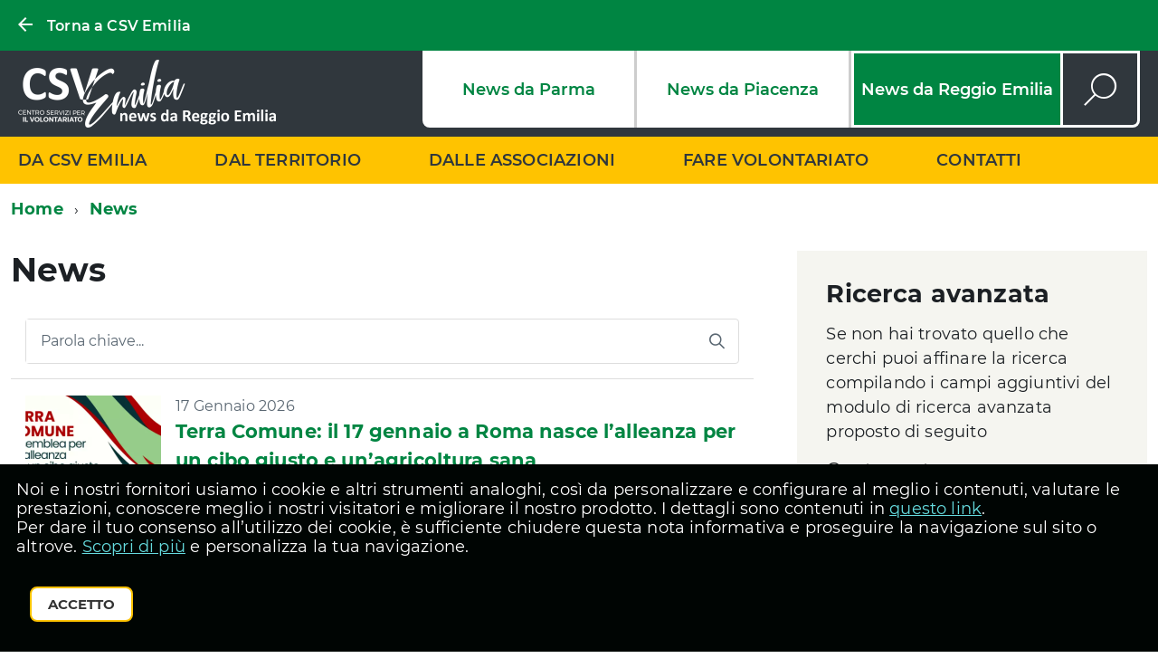

--- FILE ---
content_type: text/html; charset=UTF-8
request_url: https://reggio.csvemilia.it/news/
body_size: 10704
content:
<!DOCTYPE html>
<!--[if IE 8]><html class="no-js ie89 ie8" lang="it"><![endif]-->
<!--[if IE 9]><html class="no-js ie89 ie9" lang="it"><![endif]-->
<!--[if (gte IE 9)|!(IE)]><!-->
<html class="no-js" lang="it-IT" prefix="og: http://ogp.me/ns#">
<!--<![endif]-->

<head>
  <meta charset="UTF-8">
  <meta http-equiv="x-ua-compatible" content="ie=edge">
  <meta name="viewport" content="width=device-width, initial-scale=1, shrink-to-fit=no">
    <title>Archivi News - CSV Emilia Sede di Reggio Emilia</title>
    <meta name='robots' content='max-image-preview:large' />

	<!-- This site is optimized with the Yoast SEO plugin v15.3 - https://yoast.com/wordpress/plugins/seo/ -->
	<meta name="robots" content="index, follow, max-snippet:-1, max-image-preview:large, max-video-preview:-1" />
	<link rel="canonical" href="https://reggio.csvemilia.it/news/" />
	<link rel="next" href="https://reggio.csvemilia.it/news/page/2/" />
	<meta property="og:locale" content="it_IT" />
	<meta property="og:type" content="website" />
	<meta property="og:title" content="Archivi News - CSV Emilia Sede di Reggio Emilia" />
	<meta property="og:url" content="https://reggio.csvemilia.it/news/" />
	<meta property="og:site_name" content="Reggio Emilia" />
	<meta property="og:image" content="https://reggio.csvemilia.it/wp-content/uploads/sites/4/2020/11/logo-csv-emilia_volontariato-con-fondo.jpg" />
	<meta property="og:image:width" content="1200" />
	<meta property="og:image:height" content="800" />
	<meta name="twitter:card" content="summary_large_image" />
	<meta name="twitter:site" content="@dar_voce" />
	<script type="application/ld+json" class="yoast-schema-graph">{"@context":"https://schema.org","@graph":[{"@type":"WebSite","@id":"https://reggio.csvemilia.it/#website","url":"https://reggio.csvemilia.it/","name":"Reggio Emilia","description":"Ex DarVoce","potentialAction":[{"@type":"SearchAction","target":"https://reggio.csvemilia.it/?s={search_term_string}","query-input":"required name=search_term_string"}],"inLanguage":"it-IT"},{"@type":"CollectionPage","@id":"https://reggio.csvemilia.it/news/#webpage","url":"https://reggio.csvemilia.it/news/","name":"Archivi News - CSV Emilia Sede di Reggio Emilia","isPartOf":{"@id":"https://reggio.csvemilia.it/#website"},"inLanguage":"it-IT","potentialAction":[{"@type":"ReadAction","target":["https://reggio.csvemilia.it/news/"]}]}]}</script>
	<!-- / Yoast SEO plugin. -->


<link rel='dns-prefetch' href='//www.google.com' />
<link rel='dns-prefetch' href='//s.w.org' />
<link rel="alternate" type="application/rss+xml" title="Reggio Emilia &raquo; News Feed" href="https://reggio.csvemilia.it/news/?feed=rss2" />
<link rel='stylesheet' id='wp-block-library-css'  href='https://reggio.csvemilia.it/wp-includes/css/dist/block-library/style.min.css?ver=6.0' type='text/css' media='all' />
<link rel='stylesheet' id='mailster-form-style-css'  href='https://reggio.csvemilia.it/wp-content/plugins/mailster/build/form/style-index.css?ver=6.0' type='text/css' media='all' />
<style id='global-styles-inline-css' type='text/css'>
body{--wp--preset--color--black: #000000;--wp--preset--color--cyan-bluish-gray: #abb8c3;--wp--preset--color--white: #ffffff;--wp--preset--color--pale-pink: #f78da7;--wp--preset--color--vivid-red: #cf2e2e;--wp--preset--color--luminous-vivid-orange: #ff6900;--wp--preset--color--luminous-vivid-amber: #fcb900;--wp--preset--color--light-green-cyan: #7bdcb5;--wp--preset--color--vivid-green-cyan: #00d084;--wp--preset--color--pale-cyan-blue: #8ed1fc;--wp--preset--color--vivid-cyan-blue: #0693e3;--wp--preset--color--vivid-purple: #9b51e0;--wp--preset--gradient--vivid-cyan-blue-to-vivid-purple: linear-gradient(135deg,rgba(6,147,227,1) 0%,rgb(155,81,224) 100%);--wp--preset--gradient--light-green-cyan-to-vivid-green-cyan: linear-gradient(135deg,rgb(122,220,180) 0%,rgb(0,208,130) 100%);--wp--preset--gradient--luminous-vivid-amber-to-luminous-vivid-orange: linear-gradient(135deg,rgba(252,185,0,1) 0%,rgba(255,105,0,1) 100%);--wp--preset--gradient--luminous-vivid-orange-to-vivid-red: linear-gradient(135deg,rgba(255,105,0,1) 0%,rgb(207,46,46) 100%);--wp--preset--gradient--very-light-gray-to-cyan-bluish-gray: linear-gradient(135deg,rgb(238,238,238) 0%,rgb(169,184,195) 100%);--wp--preset--gradient--cool-to-warm-spectrum: linear-gradient(135deg,rgb(74,234,220) 0%,rgb(151,120,209) 20%,rgb(207,42,186) 40%,rgb(238,44,130) 60%,rgb(251,105,98) 80%,rgb(254,248,76) 100%);--wp--preset--gradient--blush-light-purple: linear-gradient(135deg,rgb(255,206,236) 0%,rgb(152,150,240) 100%);--wp--preset--gradient--blush-bordeaux: linear-gradient(135deg,rgb(254,205,165) 0%,rgb(254,45,45) 50%,rgb(107,0,62) 100%);--wp--preset--gradient--luminous-dusk: linear-gradient(135deg,rgb(255,203,112) 0%,rgb(199,81,192) 50%,rgb(65,88,208) 100%);--wp--preset--gradient--pale-ocean: linear-gradient(135deg,rgb(255,245,203) 0%,rgb(182,227,212) 50%,rgb(51,167,181) 100%);--wp--preset--gradient--electric-grass: linear-gradient(135deg,rgb(202,248,128) 0%,rgb(113,206,126) 100%);--wp--preset--gradient--midnight: linear-gradient(135deg,rgb(2,3,129) 0%,rgb(40,116,252) 100%);--wp--preset--duotone--dark-grayscale: url('#wp-duotone-dark-grayscale');--wp--preset--duotone--grayscale: url('#wp-duotone-grayscale');--wp--preset--duotone--purple-yellow: url('#wp-duotone-purple-yellow');--wp--preset--duotone--blue-red: url('#wp-duotone-blue-red');--wp--preset--duotone--midnight: url('#wp-duotone-midnight');--wp--preset--duotone--magenta-yellow: url('#wp-duotone-magenta-yellow');--wp--preset--duotone--purple-green: url('#wp-duotone-purple-green');--wp--preset--duotone--blue-orange: url('#wp-duotone-blue-orange');--wp--preset--font-size--small: 13px;--wp--preset--font-size--medium: 20px;--wp--preset--font-size--large: 36px;--wp--preset--font-size--x-large: 42px;}.has-black-color{color: var(--wp--preset--color--black) !important;}.has-cyan-bluish-gray-color{color: var(--wp--preset--color--cyan-bluish-gray) !important;}.has-white-color{color: var(--wp--preset--color--white) !important;}.has-pale-pink-color{color: var(--wp--preset--color--pale-pink) !important;}.has-vivid-red-color{color: var(--wp--preset--color--vivid-red) !important;}.has-luminous-vivid-orange-color{color: var(--wp--preset--color--luminous-vivid-orange) !important;}.has-luminous-vivid-amber-color{color: var(--wp--preset--color--luminous-vivid-amber) !important;}.has-light-green-cyan-color{color: var(--wp--preset--color--light-green-cyan) !important;}.has-vivid-green-cyan-color{color: var(--wp--preset--color--vivid-green-cyan) !important;}.has-pale-cyan-blue-color{color: var(--wp--preset--color--pale-cyan-blue) !important;}.has-vivid-cyan-blue-color{color: var(--wp--preset--color--vivid-cyan-blue) !important;}.has-vivid-purple-color{color: var(--wp--preset--color--vivid-purple) !important;}.has-black-background-color{background-color: var(--wp--preset--color--black) !important;}.has-cyan-bluish-gray-background-color{background-color: var(--wp--preset--color--cyan-bluish-gray) !important;}.has-white-background-color{background-color: var(--wp--preset--color--white) !important;}.has-pale-pink-background-color{background-color: var(--wp--preset--color--pale-pink) !important;}.has-vivid-red-background-color{background-color: var(--wp--preset--color--vivid-red) !important;}.has-luminous-vivid-orange-background-color{background-color: var(--wp--preset--color--luminous-vivid-orange) !important;}.has-luminous-vivid-amber-background-color{background-color: var(--wp--preset--color--luminous-vivid-amber) !important;}.has-light-green-cyan-background-color{background-color: var(--wp--preset--color--light-green-cyan) !important;}.has-vivid-green-cyan-background-color{background-color: var(--wp--preset--color--vivid-green-cyan) !important;}.has-pale-cyan-blue-background-color{background-color: var(--wp--preset--color--pale-cyan-blue) !important;}.has-vivid-cyan-blue-background-color{background-color: var(--wp--preset--color--vivid-cyan-blue) !important;}.has-vivid-purple-background-color{background-color: var(--wp--preset--color--vivid-purple) !important;}.has-black-border-color{border-color: var(--wp--preset--color--black) !important;}.has-cyan-bluish-gray-border-color{border-color: var(--wp--preset--color--cyan-bluish-gray) !important;}.has-white-border-color{border-color: var(--wp--preset--color--white) !important;}.has-pale-pink-border-color{border-color: var(--wp--preset--color--pale-pink) !important;}.has-vivid-red-border-color{border-color: var(--wp--preset--color--vivid-red) !important;}.has-luminous-vivid-orange-border-color{border-color: var(--wp--preset--color--luminous-vivid-orange) !important;}.has-luminous-vivid-amber-border-color{border-color: var(--wp--preset--color--luminous-vivid-amber) !important;}.has-light-green-cyan-border-color{border-color: var(--wp--preset--color--light-green-cyan) !important;}.has-vivid-green-cyan-border-color{border-color: var(--wp--preset--color--vivid-green-cyan) !important;}.has-pale-cyan-blue-border-color{border-color: var(--wp--preset--color--pale-cyan-blue) !important;}.has-vivid-cyan-blue-border-color{border-color: var(--wp--preset--color--vivid-cyan-blue) !important;}.has-vivid-purple-border-color{border-color: var(--wp--preset--color--vivid-purple) !important;}.has-vivid-cyan-blue-to-vivid-purple-gradient-background{background: var(--wp--preset--gradient--vivid-cyan-blue-to-vivid-purple) !important;}.has-light-green-cyan-to-vivid-green-cyan-gradient-background{background: var(--wp--preset--gradient--light-green-cyan-to-vivid-green-cyan) !important;}.has-luminous-vivid-amber-to-luminous-vivid-orange-gradient-background{background: var(--wp--preset--gradient--luminous-vivid-amber-to-luminous-vivid-orange) !important;}.has-luminous-vivid-orange-to-vivid-red-gradient-background{background: var(--wp--preset--gradient--luminous-vivid-orange-to-vivid-red) !important;}.has-very-light-gray-to-cyan-bluish-gray-gradient-background{background: var(--wp--preset--gradient--very-light-gray-to-cyan-bluish-gray) !important;}.has-cool-to-warm-spectrum-gradient-background{background: var(--wp--preset--gradient--cool-to-warm-spectrum) !important;}.has-blush-light-purple-gradient-background{background: var(--wp--preset--gradient--blush-light-purple) !important;}.has-blush-bordeaux-gradient-background{background: var(--wp--preset--gradient--blush-bordeaux) !important;}.has-luminous-dusk-gradient-background{background: var(--wp--preset--gradient--luminous-dusk) !important;}.has-pale-ocean-gradient-background{background: var(--wp--preset--gradient--pale-ocean) !important;}.has-electric-grass-gradient-background{background: var(--wp--preset--gradient--electric-grass) !important;}.has-midnight-gradient-background{background: var(--wp--preset--gradient--midnight) !important;}.has-small-font-size{font-size: var(--wp--preset--font-size--small) !important;}.has-medium-font-size{font-size: var(--wp--preset--font-size--medium) !important;}.has-large-font-size{font-size: var(--wp--preset--font-size--large) !important;}.has-x-large-font-size{font-size: var(--wp--preset--font-size--x-large) !important;}
</style>
<link rel='stylesheet' id='font-icomoon-ext-css'  href='https://reggio.csvemilia.it/wp-content/themes/csv_emilia/static/assets/icons/icomoon-ext/style.css?ver=1' type='text/css' media='' />
<link rel='stylesheet' id='build-css'  href='https://reggio.csvemilia.it/wp-content/themes/csv_emilia/static/iwt/build.css?ver=1.0.0-beta' type='text/css' media='' />
<link rel='stylesheet' id='csv_emilia-css'  href='https://reggio.csvemilia.it/wp-content/themes/csv_emilia/style.css?ver=1' type='text/css' media='all' />
<link rel='stylesheet' id='csv_emilia-child-css'  href='https://reggio.csvemilia.it/wp-content/themes/csv_emilia-child/style.css?ver=1' type='text/css' media='all' />
<link rel='stylesheet' id='fontawesome-css'  href='https://reggio.csvemilia.it/wp-content/themes/csv_emilia/static/assets/icons/fontawesome/css/fontawesome.min.css?ver=5.9.0' type='text/css' media='' />
<link rel='stylesheet' id='fontawesome-brands-css'  href='https://reggio.csvemilia.it/wp-content/themes/csv_emilia/static/assets/icons/fontawesome/css/brands.min.css?ver=5.9.0' type='text/css' media='' />
<link rel='stylesheet' id='tema-css'  href='https://reggio.csvemilia.it/wp-content/themes/csv_emilia-child/style.css?ver=1' type='text/css' media='' />
<link rel='stylesheet' id='leaflet-css'  href='https://reggio.csvemilia.it/wp-content/themes/csv_emilia/static/vendor/leaflet/leaflet.css?ver=1.5.1' type='text/css' media='all' />
<link rel='stylesheet' id='leaflet-markercluster-css'  href='https://reggio.csvemilia.it/wp-content/themes/csv_emilia/static/vendor/leaflet-markercluster/MarkerCluster.css?ver=1.4.1' type='text/css' media='all' />
<link rel='stylesheet' id='leaflet-markercluster-default-css'  href='https://reggio.csvemilia.it/wp-content/themes/csv_emilia/static/vendor/leaflet-markercluster/MarkerCluster.Default.css?ver=1.4.1' type='text/css' media='all' />
<link rel='stylesheet' id='font-governo-css'  href='https://reggio.csvemilia.it/wp-content/themes/csv_emilia/static/assets/fonts/governo.css?ver=1' type='text/css' media='' />
<link rel='stylesheet' id='venobox-IWT-css'  href='https://reggio.csvemilia.it/wp-content/themes/csv_emilia/static/vendor/venobox/venobox.IWT.css?ver=1' type='text/css' media='' />
<script type='text/javascript' src='https://reggio.csvemilia.it/wp-content/themes/csv_emilia/static/iwt/vendor/modernizr.js?ver=3.3.1' id='modernizr-js'></script>
<script type='text/javascript' src='https://www.google.com/recaptcha/api.js?ver=1' id='recaptcha-js'></script>
<script type='text/javascript' src='https://reggio.csvemilia.it/wp-includes/js/jquery/jquery.min.js?ver=3.6.0' id='jquery-core-js'></script>
<script type='text/javascript' src='https://reggio.csvemilia.it/wp-includes/js/jquery/jquery-migrate.min.js?ver=3.3.2' id='jquery-migrate-js'></script>
<script type='text/javascript' src='https://reggio.csvemilia.it/wp-content/themes/csv_emilia/static/vendor/leaflet/leaflet.js?ver=1.5.1' id='leaflet-js'></script>
<script type='text/javascript' src='https://reggio.csvemilia.it/wp-content/themes/csv_emilia/static/vendor/leaflet-markercluster/leaflet.markercluster.js?ver=1.4.1' id='leaflet-markercluster-js'></script>
<script type='text/javascript' src='https://reggio.csvemilia.it/wp-content/themes/csv_emilia/static/vendor/iframeResizer/iframeResizer.min.js?ver=4.1.1' id='iframe-resizer-js'></script>
<meta name="generator" content="WordPress 6.0" />
    <script>
        var ajaxurl = 'https://reggio.csvemilia.it/wp-admin/admin-ajax.php';
        var mapbox_key = 'pk.eyJ1IjoiYWljb2QiLCJhIjoiY2thNnZudnNtMDN2NzJ3bXoyMHo2ZzRwNCJ9.e98h4n5cmF0Jgvk4aBgYkA';
    </script>
  <meta http-equiv="Content-Type" content="text/html; charset=utf-8">
<link rel="apple-touch-icon" sizes="180x180" href="/apple-touch-icon.png">
<link rel="icon" type="image/png" sizes="32x32" href="/favicon-32x32.png">
<link rel="icon" type="image/png" sizes="16x16" href="/favicon-16x16.png">
<link rel="manifest" href="/site.webmanifest" crossorigin="use-credentials">
<link rel="mask-icon" href="/safari-pinned-tab.svg" color="#008542">
<meta name="msapplication-TileColor" content="#008542">
<meta name="theme-color" content="#008542">
<!-- Google Tag Manager -->
<script>(function(w,d,s,l,i){w[l]=w[l]||[];w[l].push({'gtm.start':
new Date().getTime(),event:'gtm.js'});var f=d.getElementsByTagName(s)[0],
j=d.createElement(s),dl=l!='dataLayer'?'&l='+l:'';j.async=true;j.src=
'https://www.googletagmanager.com/gtm.js?id='+i+dl;f.parentNode.insertBefore(j,f);
})(window,document,'script','dataLayer','GTM-N4S6QMC5');</script>
<!-- End Google Tag Manager -->
</head>
  <body class="archive post-type-archive post-type-archive-news t-Pac">
   <!-- Google Tag Manager (noscript) -->
<noscript><iframe src="https://www.googletagmanager.com/ns.html?id=GTM-N4S6QMC5"
height="0" width="0" style="display:none;visibility:hidden"></iframe></noscript>
<!-- End Google Tag Manager (noscript) --> 

  <div id="cookie-bar" class="CookieBar js-CookieBar u-background-95 u-padding-r-all" aria-hidden="true">
  <p class="u-color-white u-text-r-xs u-lineHeight-m u-padding-r-bottom">Noi e i nostri fornitori usiamo i cookie e altri strumenti analoghi, così da personalizzare e configurare al meglio i contenuti, valutare le prestazioni, conoscere meglio i nostri visitatori e migliorare il nostro prodotto. I dettagli sono contenuti in <a href="https://www.csvemilia.it/footer/cookie-policy/" class="u-text-r-xs u-color-teal-50">questo link</a>.<br>
Per dare il tuo consenso all’utilizzo dei cookie, è sufficiente chiudere questa nota informativa e proseguire la navigazione sul sito o altrove. <a href="https://www.csvemilia.it/footer/cookie-policy/" class="u-text-r-xs u-color-teal-50">Scopri di più</a> e personalizza la tua navigazione.
  </p>
  <p>
    <button class="Button Button--default u-text-r-xxs js-cookieBarAccept u-inlineBlock u-margin-r-all">Accetto</button>
  </p>
</div>


<ul class="Skiplinks js-fr-bypasslinks u-hiddenPrint">
  <li><a href="#main">Vai al Contenuto</a></li>
  <li><a class="js-fr-offcanvas-open" href="#menu"
    aria-controls="menu" aria-label="accedi al menu" title="accedi al menu">Vai alla navigazione del sito</a></li>
</ul>


<header class="Header u-hiddenPrint">

  <div class="Header-banner u-background-50">
    <div class="Header-owner Headroom-hideme ">
      <a href="https://www.csvemilia.it" class="u-linkComplex"><span class="u-text-r-s Icon Icon-arrow-left u-margin-r-right"></span><span class="u-linkComplexTarget">Torna a CSV Emilia</span></a>
    </div>
  </div>

  <div class="Header-navbar u-background-grey-80">
    <div class="u-layout-wide Grid Grid--alignMiddle u-layoutCenter">

      <div class="Header-logo Grid-cell u-textCenter" aria-hidden="true">
        <a href="https://reggio.csvemilia.it" tabindex="-1" class="u-linkClean Arrange-sizeFit">
        	          <img class="w-auto" src="https://reggio.csvemilia.it/wp-content/themes/csv_emilia/static/assets/img/logo-csv-emilia-reggio-child-news.png" alt="Reggio Emilia - Ex DarVoce">
        </a>
      </div>

	      <div class="Header-utils u-hidden u-md-block u-lg-block u-flexExpandLeft u-md-size7of12 u-lg-size7of12 Grid-cell u-flexAlignSelfStart">
      	<div class="Header-row">
        	<div class="u-flex u-flexJustifyEnd">
		                <ul class="Header-rete u-flex">
                                  <li class="">
                        <a class="u-inlineFlex u-textNoWrap u-textWeight-600 u-flexAlignItemsCenter u-flexJustifyCenter u-linkClean u-color-50 u-background-white u-padding-all-xs" href="https://parma.csvemilia.it/" target="">News da Parma</a></li>
                                  <li class="">
                        <a class="u-inlineFlex u-textNoWrap u-textWeight-600 u-flexAlignItemsCenter u-flexJustifyCenter u-linkClean u-color-50 u-background-white u-padding-all-xs" href="https://piacenza.csvemilia.it/" target="">News da Piacenza</a></li>
                                  <li class="active">
                        <a class="u-inlineFlex u-textNoWrap u-textWeight-600 u-flexAlignItemsCenter u-flexJustifyCenter u-linkClean u-color-50 u-background-white u-padding-all-xs" href="https://reggio.csvemilia.it/" target="">News da Reggio Emilia</a></li>
                            </ul>
                    	<a href="/?s" class="Header-search-button u-flex u-flexAlignItemsCenter u-flexJustifyCenter u-linkClean u-color-white u-padding-all-xs"><span class="u-text-r-xl  Icon Icon-search"></span><span class="u-hiddenVisually">Cerca</span></a>
			</div>
         </div>
      </div>

      <div class="Header-toggle u-md-hidden u-lg-hidden u-flexExpandLeft Grid-cell">
        <a class="Hamburger-toggleContainer js-fr-offcanvas-open u-nojsDisplayInlineBlock u-lg-hidden u-md-hidden" href="#menu"
          aria-controls="menu" aria-label="accedi al menu" title="accedi al menu">
          <span class="Hamburger-toggle" role="presentation"></span>
          <span class="Header-toggleText" role="presentation">Menu</span>
        </a>
      </div>

    </div>
  </div>
  <!-- Header-navbar -->

  
  <div class="Headroom-hideme u-textCenter u-hidden u-sm-hidden u-md-block u-lg-block">
    
      <nav class="Megamenu Megamenu--default js-megamenu u-background-compl" data-rel=".Offcanvas .Treeview"></nav>
    
  </div>
  

</header>
<section class="Offcanvas Offcanvas--right Offcanvas--modal js-fr-offcanvas u-jsVisibilityHidden u-nojsDisplayNone u-hiddenPrint" id="menu">
	<h2 class="u-hiddenVisually">Menu di navigazione</h2>
  <div class="Offcanvas-content u-background-white">
    <div class="Offcanvas-toggleContainer u-background-70 u-jsHidden">
      <a class="Hamburger-toggleContainer u-block u-color-white u-padding-bottom-xxl u-padding-left-s u-padding-top-xxl js-fr-offcanvas-close"
        aria-controls="menu" aria-label="esci dalla navigazione" title="esci dalla navigazione" href="#">
        <span class="Hamburger-toggle is-active" aria-hidden="true"></span>
      </a>
    </div>
    <nav>
        <ul class="Linklist Linklist--padded Treeview Treeview--default js-Treeview u-text-r-xs">
                    <li class="">
                    <a href="https://www.csvemilia.it/news/" data-megamenu-class="u-textUppercase" target="">Da CSV Emilia</a>
                      
                </li>
                        <li class="">
                    <a href="https://reggio.csvemilia.it/tipologia-news/newsterritorio/" data-megamenu-class="u-textUppercase" target="">Dal territorio</a>
                      
                </li>
                        <li class="">
                    <a href="https://reggio.csvemilia.it/tipologia-news/newsassociazioni/" data-megamenu-class="u-textUppercase" target="">Dalle associazioni</a>
                      
                </li>
                        <li class="">
                    <a href="https://www.csvemilia.it/fare-volontariato/fare-volontariato-a-reggio-emilia/" data-megamenu-class="u-textUppercase" target="">Fare volontariato</a>
                      
                </li>
                        <li class="">
                    <a href="https://reggio.csvemilia.it/contatti/" data-megamenu-class="u-textUppercase" target="">Contatti</a>
                      
                </li>
            </ul>
     </nav>
<div class="mobile-menu-csv u-borderColor-grey-30 u-border-top-xxs">
              <ul class="Linklist Linklist--padded u-text-r-xs">
                                  <li class="">
                        <a class="u-textUppercase u-textWeight-700 u-background-50 u-color-white" href="https://parma.csvemilia.it/" target="">News da Parma</a></li>
                                  <li class="">
                        <a class="u-textUppercase u-textWeight-700 u-background-50 u-color-white" href="https://piacenza.csvemilia.it/" target="">News da Piacenza</a></li>
                                  <li class="">
                        <a class="u-textUppercase u-textWeight-700 u-background-50 u-color-white" href="https://reggio.csvemilia.it/" target="">News da Reggio Emilia</a></li>
                            <li>
              <li><a href="/?s">Cerca nel sito</a></li>
              </ul>
          </div>
	     <div class="mobile-menu-social u-borderColor-grey-30 u-border-top-xxs u-flex Linklist-link u-padding-right-s u-padding-left-s">
      <p>Seguici su</p>
      <ul class="Header-socialIcons">
              <li><a href="https://www.facebook.com/csvemiliareggio" title="Facebook"><span class="Icon Icon-facebook"></span><span class="u-hiddenVisually">Facebook</span></a></li>
              <li><a href="https://twitter.com/dar_voce" title="Twitter"><span class="Icon Icon-twitter"></span><span class="u-hiddenVisually">Twitter</span></a></li>
              <li><a href="https://www.instagram.com/csvemiliareggio/" title="Instagram"><span class="Icon Icon-instagram"></span><span class="u-hiddenVisually">Instagram</span></a></li>
              <li><a href="https://www.youtube.com/channel/UCwWvSyhcN5cj44fCkSUe_EQ" title="YouTube"><span class="Icon Icon-youtube"></span><span class="u-hiddenVisually">YouTube</span></a></li>
        
      </ul>
    </div>
      </div>
</section>
<div id="main" class="main post-25168 news type-news status-publish has-post-thumbnail hentry category-ambiente category-educazione category-intercultura category-salute ambito_territoriale-reggio-emilia associazione-libera destinatario-associazioni tipologia_news-newsassociazioni" role="main">
<section>
  <div class="u-layout-wide u-layoutCenter u-layout-withGutter u-padding-r-bottom u-padding-r-top u-hiddenPrint">
	<nav aria-label="sei qui:" role="navigation">
    	<ul id="breadcrumbs" class="Breadcrumb"><li class="Breadcrumb-item item-home"><a class="Breadcrumb-link u-color-50 bread-link bread-home" href="https://reggio.csvemilia.it">Home</a></li><li class="Breadcrumb-item item-current item-archive"><strong class="Breadcrumb-link u-color-50 bread-current bread-archive">News</strong></li></ul>    </nav>
</div>
  <div class="u-layout-wide u-layoutCenter u-layout-withGutter u-padding-r-top u-padding-bottom-xxl">
    <div class="u-nbfc">
      <div class="Grid Grid--withGutterL">
        <div class="Grid-cell u-md-size8of12 u-lg-size8of12">
        	    <h1 class="u-text-h2">
      News    </h1>
      	   <div class="u-padding-r-all">
    <form class="Form" role="search" method="get" action="https://reggio.csvemilia.it/news/">
        <div class="Form-field Form-field--withPlaceholder Grid u-color-grey-30 u-borderRadius-m u-border-all-xxs" role="search">
            <input type="search" class="Form-input Form-input--ultraLean Grid-cell u-sizeFill u-text-r-xs u-color-black u-borderHideFocus" required id="cercaUffici"  value="" name="q">
            <label class="Form-label u-color-grey-50" for="cercaPersone">Parola chiave...</label>
            <button class="Grid-cell u-sizeFit Icon-search Icon--rotated u-color-grey-50 u-padding-all-s u-textWeight-700" title="Avvia la ricerca" aria-label="Avvia la ricerca">
    </button>
        </div>
    </form>
</div>                          <ul class="Linklist Linklist--padded u-layout-prose u-text-r-l u-padding-bottom-xxl">
                                    <li class="Prose">
			            <a href="https://reggio.csvemilia.it/news/terra-comune-il-17-gennaio-a-roma-nasce-lalleanza-per-un-cibo-giusto-e-unagricoltura-sana/" class="u-linkComplex" data-id="25168">
                <div class="u-flex u-flexAlignItemsStart">
                    <img class="u-margin-r-right u-hidden u-sm-block u-md-block u-lg-block" src="https://reggio.csvemilia.it/wp-content/uploads/sites/4/2026/01/media_post_4u3hvs8_img-banner-806x314-1-150x150.png" alt="" />
                    <div>
						                            <div class="u-textSecondary">17 Gennaio 2026</div>
                                                                            <h2 class="u-text-r-m u-linkComplexTarget">Terra Comune: il 17 gennaio a Roma nasce l’alleanza per un cibo giusto e un’agricoltura sana</h2>
                                                                  
                        <div class="u-textSecondary"><p>Aderisce convintamente anche il Biodistretto Reggiano.</p>
</div>
                                           </div>
               </div>
            </a>
                    </li>
                                    <li class="Prose">
			            <a href="https://reggio.csvemilia.it/news/castelnovo-monti-due-corsi-dedicati-alle-associazioni-di-volontariato-del-territorio/" class="u-linkComplex" data-id="25144">
                <div class="u-flex u-flexAlignItemsStart">
                    <img class="u-margin-r-right u-hidden u-sm-block u-md-block u-lg-block" src="https://reggio.csvemilia.it/wp-content/uploads/sites/4/2026/01/castelnovo_ne_monti1-150x150.jpg" alt="" />
                    <div>
						                            <div class="u-textSecondary">17 Gennaio 2026</div>
                                                                            <h2 class="u-text-r-m u-linkComplexTarget">Castelnovo ne&#8217; Monti, due corsi dedicati alle associazioni di volontariato del territorio</h2>
                                                                  
                        <div class="u-textSecondary"><p>Il 31 gennaio si parte con “Dalla Identità al racconto. Comunica ciò che vi rende unici”.<br />
Il 21 marzo tocca a corso di formazione e aggiornamento per alimentaristi, con rilascio dell’attestato di frequenza.</p>
</div>
                                           </div>
               </div>
            </a>
                    </li>
                                    <li class="Prose">
			            <a href="https://reggio.csvemilia.it/news/sei-asinelli-salvati-dallasta-giudiziaria-il-lieto-fine-grazie-a-enpa-di-reggio-emilia/" class="u-linkComplex" data-id="25141">
                <div class="u-flex u-flexAlignItemsStart">
                    <img class="u-margin-r-right u-hidden u-sm-block u-md-block u-lg-block" src="https://reggio.csvemilia.it/wp-content/uploads/sites/4/2026/01/5DE9E9FC-552C-40AA-9A39-1B00F3B95ED5-1-150x150.jpg" alt="" />
                    <div>
						                            <div class="u-textSecondary">17 Gennaio 2026</div>
                                                                            <h2 class="u-text-r-m u-linkComplexTarget">Sei asinelli salvati dall’asta giudiziaria: il lieto fine grazie a Enpa di Reggio Emilia</h2>
                                                                  
                        <div class="u-textSecondary"><p>Una storia iniziata quasi per caso, con un post sui social, e conclusa con un salvataggio che ha il sapore di una piccola vittoria concreta. </p>
</div>
                                           </div>
               </div>
            </a>
                    </li>
                                    <li class="Prose">
			            <a href="https://reggio.csvemilia.it/news/il-circolo-arci-il-parco-di-rubiera-dona-5-000-euro-ad-apro-ets-per-la-radioterapia-oncologica-di-reggio-emilia/" class="u-linkComplex" data-id="25135">
                <div class="u-flex u-flexAlignItemsStart">
                    <img class="u-margin-r-right u-hidden u-sm-block u-md-block u-lg-block" src="https://reggio.csvemilia.it/wp-content/uploads/sites/4/2026/01/Dott.ssa-Iotti-e-Equipe-di-Radioterapia-Oncologica-150x150.jpg" alt="" />
                    <div>
						                            <div class="u-textSecondary">15 Gennaio 2026</div>
                                                                            <h2 class="u-text-r-m u-linkComplexTarget">Il circolo Arci Il Parco di Rubiera dona 5.000 euro ad Apro ETS per la Radioterapia Oncologica di Reggio Emilia</h2>
                                                                  
                        <div class="u-textSecondary"><p>La cifra complessiva donata dal circolo negli ultimi anni supera i 23.000 euro.</p>
</div>
                                           </div>
               </div>
            </a>
                    </li>
                                    <li class="Prose">
			            <a href="https://reggio.csvemilia.it/news/grande-successo-per-le-noci-della-memoria-di-aima-associazione-alzheimer-reggio-emilia/" class="u-linkComplex" data-id="25129">
                <div class="u-flex u-flexAlignItemsStart">
                    <img class="u-margin-r-right u-hidden u-sm-block u-md-block u-lg-block" src="https://reggio.csvemilia.it/wp-content/uploads/sites/4/2026/01/BanchettoNociAimaOdv_2025_3-150x150.jpeg" alt="" />
                    <div>
						                            <div class="u-textSecondary">15 Gennaio 2026</div>
                                                                            <h2 class="u-text-r-m u-linkComplexTarget">Grande successo per le Noci della Memoria di AIMA Associazione Alzheimer Reggio Emilia</h2>
                                                                  
                        <div class="u-textSecondary"><p>Raccolti 15.600 Euro grazie alla distribuzione di 1.200 kg di noci: i fondi garantiranno la continuità dei percorsi musicali per tutto il 2026 a Reggio Emilia e provincia.</p>
</div>
                                           </div>
               </div>
            </a>
                    </li>
                                    <li class="Prose">
			            <a href="https://reggio.csvemilia.it/news/nati-per-leggere-il-17-gennaio-2026-allemporio-solidale-dora/" class="u-linkComplex" data-id="25119">
                <div class="u-flex u-flexAlignItemsStart">
                    <img class="u-margin-r-right u-hidden u-sm-block u-md-block u-lg-block" src="https://reggio.csvemilia.it/wp-content/uploads/sites/4/2026/01/leggere-150x150.jpeg" alt="" />
                    <div>
						                            <div class="u-textSecondary">14 Gennaio 2026</div>
                                                                            <h2 class="u-text-r-m u-linkComplexTarget">&#8220;Nati per Leggere&#8221; il 17 gennaio 2026 all&#8217;emporio solidale Dora</h2>
                                                                  
                        <div class="u-textSecondary"><p>Dalle 9.30 alle 11.30 nella sede di Dora in viale Trento Trieste 11 a Reggio Emilia, con tante storie per bimbi e famiglie.</p>
</div>
                                           </div>
               </div>
            </a>
                    </li>
                                    <li class="Prose">
			            <a href="https://reggio.csvemilia.it/news/idee-in-azione-una-chiamata-di-iren-alle-associazioni-per-progetti-di-sostenibilita/" class="u-linkComplex" data-id="25102">
                <div class="u-flex u-flexAlignItemsStart">
                    <img class="u-margin-r-right u-hidden u-sm-block u-md-block u-lg-block" src="https://reggio.csvemilia.it/wp-content/uploads/sites/4/2026/01/IDEE-IN-AZIONE-700x400-con-date-150x150.jpg" alt="" />
                    <div>
						                            <div class="u-textSecondary">13 Gennaio 2026</div>
                                                                            <h2 class="u-text-r-m u-linkComplexTarget">&#8220;Idee in Azione&#8221;: una chiamata di Iren alle associazioni per progetti di sostenibilità</h2>
                                                                  
                        <div class="u-textSecondary"><p>Con un contributo fino a 25.000 euro a progetto. Candidature aperte sino al 22 febbraio 2026. Il webinar informativo si terrà il 22 gennaio.</p>
</div>
                                           </div>
               </div>
            </a>
                    </li>
                                    <li class="Prose">
			            <a href="https://reggio.csvemilia.it/news/europa-quale-futuro-incontro-con-fulvio-scaglione-a-santilario-denza/" class="u-linkComplex" data-id="25099">
                <div class="u-flex u-flexAlignItemsStart">
                    <img class="u-margin-r-right u-hidden u-sm-block u-md-block u-lg-block" src="https://reggio.csvemilia.it/wp-content/uploads/sites/4/2026/01/europa-150x150.jpg" alt="" />
                    <div>
						                            <div class="u-textSecondary">13 Gennaio 2026</div>
                                                                            <h2 class="u-text-r-m u-linkComplexTarget">“Europa, quale futuro?” – Incontro con Fulvio Scaglione a Sant’Ilario d’Enza</h2>
                                                                  
                        <div class="u-textSecondary"><p>Giovedì 22 gennaio alle 21, nell’iniziativa promossa da Orizzonti e Inventori di strade. </p>
</div>
                                           </div>
               </div>
            </a>
                    </li>
                                    <li class="Prose">
			            <a href="https://reggio.csvemilia.it/news/proseguono-i-corsi-di-danza-per-disabili-a-novellara-e-correggio-con-altrarte/" class="u-linkComplex" data-id="25095">
                <div class="u-flex u-flexAlignItemsStart">
                    <img class="u-margin-r-right u-hidden u-sm-block u-md-block u-lg-block" src="https://reggio.csvemilia.it/wp-content/uploads/sites/4/2026/01/1-150x150.jpg" alt="" />
                    <div>
						                            <div class="u-textSecondary">12 Gennaio 2026</div>
                                                                            <h2 class="u-text-r-m u-linkComplexTarget">Proseguono i corsi di danza per disabili a Novellara e Correggio con AltrArte</h2>
                                                                  
                        <div class="u-textSecondary"><p>Si terranno tutti i martedì sino a maggio 2026.</p>
</div>
                                           </div>
               </div>
            </a>
                    </li>
                                    <li class="Prose">
			            <a href="https://reggio.csvemilia.it/news/nuovo-corso-di-biodanza-con-sentiero-facile/" class="u-linkComplex" data-id="25091">
                <div class="u-flex u-flexAlignItemsStart">
                    <img class="u-margin-r-right u-hidden u-sm-block u-md-block u-lg-block" src="https://reggio.csvemilia.it/wp-content/uploads/sites/4/2026/01/IMG-20260109-WA0000-150x150.jpg" alt="" />
                    <div>
						                            <div class="u-textSecondary">12 Gennaio 2026</div>
                                                                            <h2 class="u-text-r-m u-linkComplexTarget">Nuovo corso di biodanza con Sentiero Facile</h2>
                                                                  
                        <div class="u-textSecondary"><p>Si divide in quattro incontri bisettimanali, si parte il 24 gennaio.</p>
</div>
                                           </div>
               </div>
            </a>
                    </li>
            </ul>
    

<nav role="navigation" aria-label="Navigazione paginata" class="u-layout-prose u-padding-bottom-xxl">
  <ul class="Grid Grid--fit Grid--alignMiddle u-text-r-xxs">

              <li class="Grid-cell u-textCenter">
                <span class="u-padding-r-all u-block u-background-50 u-color-white">
                  <span class="u-text-r-s"><span class="u-md-hidden u-lg-hidden">Pagina</span> 1</span>
                </span>
              </li>

         

              <li class="Grid-cell u-textCenter u-hidden u-md-inlineBlock u-lg-inlineBlock">
                <a href="https://reggio.csvemilia.it/news/page/2/" aria-label="Pagina 2" class="u-padding-r-all u-color-50 u-textClean u-block">
                  <span class="u-text-r-s">2</span>
                </a>
              </li>
      
         

              <li class="Grid-cell u-textCenter u-hidden u-md-inlineBlock u-lg-inlineBlock">
                <a href="https://reggio.csvemilia.it/news/page/3/" aria-label="Pagina 3" class="u-padding-r-all u-color-50 u-textClean u-block">
                  <span class="u-text-r-s">3</span>
                </a>
              </li>
      
    <li class="Grid-cell u-textCenter">
      <a href="https://reggio.csvemilia.it/news/page/2/" class="u-padding-r-all u-color-50 u-textClean u-block" title="Pagina successiva">
        <span class="Icon-chevron-right u-text-r-s" role="presentation"></span>
        <span class="u-hiddenVisually">Pagina successiva</span>
      </a>
    </li>

  </ul>
</nav>


        </div>
		<aside class="Grid-cell u-md-size4of12 u-lg-size4of12">
            <div class="u-cf u-padding-bottom-xxl u-hiddenPrint">
                <form class="Form Form--spaced u-padding-all-xl u-background-grey-10 u-text-r-xs u-layout-prose" method="get" action="https://reggio.csvemilia.it/news/">
                    <h2>Ricerca avanzata</h2>
    <div class="Prose u-padding-top-s u-padding-bottom-s">
    Se non hai trovato quello che cerchi puoi affinare la ricerca compilando i campi aggiuntivi del modulo di ricerca avanzata proposto di seguito
    </div>                      <fieldset class="Form-fieldset">
        <legend class="Form-legend">Contenente</legend>
    
        <div class="Form-field">
          <label class="Form-label is-required" for="cercaSitoSearch">una qualsiasi delle parole</label>
          <input class="Form-input u-text-r-xs u-borderRadius-m" id="cercaSitoSearch" name="q" value="">
        </div>
    
        <div class="Form-field">
          <label class="Form-label is-required" for="cercaSitoFrase">la frase</label>
          <input class="Form-input u-text-r-xs u-borderRadius-m" id="cercaSitoFrase" name="sf" value="">
        </div>
    
      </fieldset>                     <fieldset class="Form-fieldset">
        <legend class="Form-legend">Periodo</legend>
    
        <div class="Grid Grid--withGutter">
          <div class="Grid-cell u-md-size6of12 u-lg-size6of12">
            <div class="Form-field">
              <label class="Form-label" for="cercaSitoCreatoDal" id="cercaSitoCreatoDal-label">Creato dopo il</label>
              <div class="Grid Grid--alignMiddle Grid--fit Grid--withGutter">
              	<div class="Grid-cell u-size9of12">
              		<input type="text" class="Form-input u-text-r-xs u-borderRadius-m js-Datepicker" id="cercaSitoCreatoDal" aria-describedby="info-cercaSitoCreatoDal" name="cd" value="">
              		<div role="tooltip" id="info-cercaSitoCreatoDal">nel formato GG/MM/ANNO</div>
              	</div>
                <div class="Grid-cell u-size3of12">
                    <button type="button" aria-describedby="cercaSitoCreatoDal-label" aria-controls="cercaSitoCreatoDal">
                      <span class="u-hiddenVisually">Seleziona la data</span>
                      <span class="Icon-calendar u-text-r-l"></span>
                    </button>
                </div>
              </div>
            </div>
          </div>
    
          <div class="Grid-cell u-md-size6of12 u-lg-size6of12">
            <div class="Form-field">
              <label class="Form-label" for="cercaSitoCreatoAl" id="cercaSitoCreatoAl-label">Creato prima del</label>
              <div class="Grid Grid--alignMiddle Grid--fit Grid--withGutter">
              	<div class="Grid-cell u-size9of12">
              <input type="text" class="Form-input u-text-r-xs u-borderRadius-m js-Datepicker" id="cercaSitoCreatoAl" aria-describedby="info-cercaSitoCreatoAl" name="cp" value="">
              <div role="tooltip" id="info-cercaSitoCreatoAl">nel formato GG/MM/ANNO</div>
              	</div>
                <div class="Grid-cell u-size3of12">
                    <button type="button" aria-describedby="cercaSitoCreatoAl-label" aria-controls="cercaSitoCreatoAl">
                      <span class="u-hiddenVisually">Seleziona la data</span>
                      <span class="Icon-calendar u-text-r-l"></span>
                    </button>
                </div>
              </div>
            </div>
          </div>
    
          <div class="Grid-cell u-md-size6of12 u-lg-size6of12">
            <div class="Form-field">
              <label class="Form-label" for="cercaSitoModificatoDal" id="cercaSitoModificatoDal-label">Ultima modifica effettuata dopo il</label>
              <div class="Grid Grid--alignMiddle Grid--fit Grid--withGutter">
              	<div class="Grid-cell u-size9of12">
              <input type="text" class="Form-input u-text-r-xs u-borderRadius-m js-Datepicker" id="cercaSitoModificatoDal" aria-describedby="info-cercaSitoModificatoDal" name="md" value="">
              <div role="tooltip" id="info-cercaSitoModificatoDal">nel formato GG/MM/ANNO</div>
              	</div>
                <div class="Grid-cell u-size3of12">
                    <button type="button" aria-describedby="cercaSitoModificatoDal-label" aria-controls="cercaSitoModificatoDal">
                      <span class="u-hiddenVisually">Seleziona la data</span>
                      <span class="Icon-calendar u-text-r-l"></span>
                    </button>
                </div>
              </div>
            </div>
          </div>
    
          <div class="Grid-cell u-md-size6of12 u-lg-size6of12">
            <div class="Form-field">
              <label class="Form-label" for="cercaSitoModificatoAl" id="cercaSitoModificatoAl-label">Ultima modifica effettuata prima del</label>
              <div class="Grid Grid--alignMiddle Grid--fit Grid--withGutter">
              	<div class="Grid-cell u-size9of12">
              <input type="text" class="Form-input u-text-r-xs u-borderRadius-m js-Datepicker" id="cercaSitoModificatoAl" aria-describedby="info-cercaSitoModificatoAl" name="mp" value="">
              <div role="tooltip" id="info-cercaSitoModificatoAl">nel formato GG/MM/ANNO</div>
              	</div>
                <div class="Grid-cell u-size3of12">
                    <button type="button" aria-describedby="cercaSitoModificatoAl-label" aria-controls="cercaSitoModificatoAl">
                      <span class="u-hiddenVisually">Seleziona la data</span>
                      <span class="Icon-calendar u-text-r-l"></span>
                    </button>
                </div>
              </div>
            </div>
          </div>
        </div>
      </fieldset>                  <fieldset class="Form-fieldset Form-field--choose u-padding-bottom-l">
	<legend class="Form-legend">Afferente alla categoria</legend>
    <ul class="Treeview Treeview--default js-Treeview u-text-r-xs Form-group-scroll-max-height u-border-top-xxs u-border-bottom-xxs u-borderColor-grey-30">
				<li aria-expanded="false">
                <label class="Form-label Form-label--block u-posRelative" for="cercaSitoCategoria_31">
                    <input type="checkbox" class="Form-input" id="cercaSitoCategoria_31" name="t_categoria[]" value="31" >
                    <span class="Form-fieldIcon" role="presentation"></span> Adempimenti                                    </label>
			            </li>
				<li aria-expanded="false">
                <label class="Form-label Form-label--block u-posRelative" for="cercaSitoCategoria_26">
                    <input type="checkbox" class="Form-input" id="cercaSitoCategoria_26" name="t_categoria[]" value="26" >
                    <span class="Form-fieldIcon" role="presentation"></span> Ambiente                                    </label>
			            </li>
				<li aria-expanded="false">
                <label class="Form-label Form-label--block u-posRelative" for="cercaSitoCategoria_30">
                    <input type="checkbox" class="Form-input" id="cercaSitoCategoria_30" name="t_categoria[]" value="30" >
                    <span class="Form-fieldIcon" role="presentation"></span> Cittadinanza                                    </label>
			            </li>
				<li aria-expanded="false">
                <label class="Form-label Form-label--block u-posRelative" for="cercaSitoCategoria_32">
                    <input type="checkbox" class="Form-input" id="cercaSitoCategoria_32" name="t_categoria[]" value="32" >
                    <span class="Form-fieldIcon" role="presentation"></span> Diritti                                    </label>
			            </li>
				<li aria-expanded="false">
                <label class="Form-label Form-label--block u-posRelative" for="cercaSitoCategoria_33">
                    <input type="checkbox" class="Form-input" id="cercaSitoCategoria_33" name="t_categoria[]" value="33" >
                    <span class="Form-fieldIcon" role="presentation"></span> Educazione                                    </label>
			            </li>
				<li aria-expanded="false">
                <label class="Form-label Form-label--block u-posRelative" for="cercaSitoCategoria_29">
                    <input type="checkbox" class="Form-input" id="cercaSitoCategoria_29" name="t_categoria[]" value="29" >
                    <span class="Form-fieldIcon" role="presentation"></span> Fragilità                                    </label>
			            </li>
				<li aria-expanded="false">
                <label class="Form-label Form-label--block u-posRelative" for="cercaSitoCategoria_27">
                    <input type="checkbox" class="Form-input" id="cercaSitoCategoria_27" name="t_categoria[]" value="27" >
                    <span class="Form-fieldIcon" role="presentation"></span> Intercultura                                    </label>
			            </li>
				<li aria-expanded="false">
                <label class="Form-label Form-label--block u-posRelative" for="cercaSitoCategoria_28">
                    <input type="checkbox" class="Form-input" id="cercaSitoCategoria_28" name="t_categoria[]" value="28" >
                    <span class="Form-fieldIcon" role="presentation"></span> Salute                                    </label>
			            </li>
				<li aria-expanded="false">
                <label class="Form-label Form-label--block u-posRelative" for="cercaSitoCategoria_1">
                    <input type="checkbox" class="Form-input" id="cercaSitoCategoria_1" name="t_categoria[]" value="1" >
                    <span class="Form-fieldIcon" role="presentation"></span> Senza categoria                                    </label>
			            </li>
				<li aria-expanded="false">
                <label class="Form-label Form-label--block u-posRelative" for="cercaSitoCategoria_34">
                    <input type="checkbox" class="Form-input" id="cercaSitoCategoria_34" name="t_categoria[]" value="34" >
                    <span class="Form-fieldIcon" role="presentation"></span> Sostenibilità                                    </label>
			            </li>
	  	</ul>
 </fieldset>
                  <div class="Form-field Grid-cell u-textRight">
                    <button type="submit" class="Button Button--default Button--shadow u-text-m" name="bca" value="1">Cerca</button>
                  </div>
                </form>
            </div>
        </aside>
      </div>
    </div>
  </div>
</section>
</div>

<footer class="u-hiddenPrint">
  <div class="Footer Footer-main u-background-50">
    <div class="u-layout-wide u-layoutCenter u-layout-withGutter u-nbfc">
      <div class="Grid Grid--alignMiddle u-margin-bottom-l">
        <div class="Grid-cell u-sizeFit">
          <p class="Footer-siteName">
            Reggio Emilia                        <br>
            <small>
            Ex DarVoce            </small>
                      </p>
        </div>
      </div>
      <div class="Grid Grid--withGutterL">
                <div class="Footer-block Grid-cell u-md-size1of5 u-lg-size1of5">
          <h2 class="Footer-blockTitle u-textUppercase u-text-h6">
            Chi siamo          </h2>
                    <ul><li><a href="https://www.csvemilia.it/chi-siamo/trasparenza/" target="">Trasparenza</a></li><li><a href="https://www.csvemilia.it/documenti-e-link/modulistica/" target="">Documenti</a></li><li><a href="https://www.csvemilia.it/chi-siamo/mission/" target="">CSV Emilia</a></li></ul>
                  </div>
                <div class="Footer-block Grid-cell u-md-size1of5 u-lg-size1of5">
          <h2 class="Footer-blockTitle u-textUppercase u-text-h6">
            Le sedi          </h2>
                    <ul><li><a href="https://reggio.csvemilia.it/contatti/" target="">Reggio Emilia</a></li><li><a href="https://piacenza.csvemilia.it/contatti/" target="">Piacenza</a></li><li><a href="https://parma.csvemilia.it/contatti/" target="">Parma</a></li></ul>
                  </div>
                <div class="Footer-block Grid-cell u-md-size1of5 u-lg-size1of5">
          <h2 class="Footer-blockTitle u-textUppercase u-text-h6">
            Aree Tematiche          </h2>
                    <ul><li><a href="https://www.csvemilia.it/fare-volontariato/fare-volontariato-a-reggio-emilia/" target="">Fare volontariato</a></li><li><a href="https://www.csvemilia.it/cosa-facciamo/con-i-cittadini/" target="">Con i cittadini</a></li><li><a href="https://www.csvemilia.it/cosa-facciamo/con-la-scuola-e-luniversita/" target="">Con le scuole e l'università</a></li><li><a href="https://www.csvemilia.it/cosa-facciamo/con-le-aziende/" target="">Con le aziende</a></li><li><a href="https://www.csvemilia.it/cosa-facciamo/con-le-associazioni/animazione-territoriale/i-progetti-di-reggio-emilia/" target="">I progetti</a></li></ul>
                  </div>
                        <div class="Grid-cell u-md-size1of5 u-lg-size1of5">
          <div class="Footer-block">
            <h2 class="Footer-blockTitle u-textUppercase u-text-h6">Contattaci</h2>
              <div class="Footer-subBlock">			<div class="textwidget"><p>Sede Reggio Emilia:</p>
<ul>
<li>0522. 791 979<br />
<a href="mailto:segreteria.reggioemilia@csvemilia.it" target="_blank" rel="noopener">segreteria.reggioemilia@csvemilia.it</a></li>
</ul>
<p>&nbsp;</p>
<p>Sede legale Parma:</p>
<ul>
<li>0521. 228 330<br />
<a href="mailto:info@csvemilia.it" target="_blank" rel="noopener">info@csvemilia.it</a></li>
</ul>
</div>
		</div>          </div>
        </div>
                        <div class="Grid-cell u-md-size1of5 u-lg-size1of5">
                    <div class="Footer-block">
            <h2 class="Footer-blockTitle u-textUppercase u-text-h6">Social</h2>
            <div class="Footer-subBlock">
              <ul class="Footer-socialIcons">
                                <li><a href="https://www.facebook.com/csvemiliareggio" title="Facebook"><span class="Icon Icon-facebook"></span><span class="u-hiddenVisually">
                  Facebook                  </span></a></li>
                                <li><a href="https://twitter.com/dar_voce" title="Twitter"><span class="Icon Icon-twitter"></span><span class="u-hiddenVisually">
                  Twitter                  </span></a></li>
                                <li><a href="https://www.instagram.com/csvemiliareggio/" title="Instagram"><span class="Icon Icon-instagram"></span><span class="u-hiddenVisually">
                  Instagram                  </span></a></li>
                                <li><a href="https://www.youtube.com/channel/UCwWvSyhcN5cj44fCkSUe_EQ" title="YouTube"><span class="Icon Icon-youtube"></span><span class="u-hiddenVisually">
                  YouTube                  </span></a></li>
                              </ul>
            </div>
          </div>
                  </div>
      </div>
    </div>
  </div>
  <div class="Footer Footer-small-prints u-background-grey-70">
    <div class="u-layout-wide u-layoutCenter u-layout-withGutter">
		        <div class="Footer-data u-text-xxs u-textWeight-500">
          <h2 class="u-text-xxs">CSV Emilia</h2>			<div class="textwidget"><p>Sede di Reggio Emilia: Viale Trento Trieste 11, 42124 Reggio Emilia.</p>
<p>Sede legale CSV Emilia: Via Bandini 6 &#8211; 43123 Parma.</p>
</div>
		        </div>
                          <ul class="Footer-links u-cf"><li><a href="https://www.csvemilia.it/privacy/" target="">Privacy Policy</a></li><li><a href="https://www.csvemilia.it/cookie-policy/" target="">Cookie Policy</a></li><li><a href="https://www.csvemilia.it/credits/" target="">Credits</a></li></ul>
      	            </div>
  </div>
</footer>
<a href="#" title="torna all'inizio del contenuto" class="ScrollTop js-scrollTop js-scrollTo u-hiddenPrint"> <i class="ScrollTop-icon Icon-collapse" aria-hidden="true"></i> <span class="u-hiddenVisually">torna all'inizio del contenuto</span> </a>
</div>
<!--[if lte IE 9]>
<script type='text/javascript' src='https://reggio.csvemilia.it/wp-content/themes/csv_emilia/static/iwt/vendor/polyfill.min.js?ver=1.0.0' id='polyfill-js'></script>
<![endif]-->
<!--[if IE 8]>
<script type='text/javascript' src='https://reggio.csvemilia.it/wp-content/themes/csv_emilia/static/iwt/vendor/respond.min.js?ver=1.4.2' id='respond-js'></script>
<![endif]-->
<!--[if IE 8]>
<script type='text/javascript' src='https://reggio.csvemilia.it/wp-content/themes/csv_emilia/static/iwt/vendor/rem.min.js?ver=1.3.2' id='rem-js'></script>
<![endif]-->
<!--[if IE 8]>
<script type='text/javascript' src='https://reggio.csvemilia.it/wp-content/themes/csv_emilia/static/iwt/vendor/selectivizr.js?ver=1.0.2' id='selectivizr-js'></script>
<![endif]-->
<!--[if IE 8]>
<script type='text/javascript' src='https://reggio.csvemilia.it/wp-content/themes/csv_emilia/static/iwt/vendor/slice.js?ver=1.0.0' id='slice-js'></script>
<![endif]-->
<script type='text/javascript' id='venobox-IWT-js-before'>
static_files = "https://reggio.csvemilia.it/wp-content/themes/csv_emilia/static/assets/"
no_cc = "true"
</script>
<script type='text/javascript' src='https://reggio.csvemilia.it/wp-content/themes/csv_emilia/static/vendor/venobox/venobox.IWT.js?ver=1.8.3' id='venobox-IWT-js'></script>
<script type='text/javascript' id='iwt-js-before'>
__PUBLIC_PATH__ = "https://reggio.csvemilia.it/wp-content/themes/csv_emilia/static/iwt/"
</script>
<script type='text/javascript' src='https://reggio.csvemilia.it/wp-content/themes/csv_emilia/static/iwt/IWT.min.js?ver=1.0.0-beta' id='iwt-js'></script>
<script type='text/javascript' src='https://reggio.csvemilia.it/wp-content/themes/csv_emilia/static/scripts.js?ver=1' id='tema-js'></script>
</body></html>

--- FILE ---
content_type: text/css
request_url: https://reggio.csvemilia.it/wp-content/themes/csv_emilia-child/style.css?ver=1
body_size: 207
content:
/*
 Theme Name: CSV Emilia Child
 Author: Aicod srl
 Author URI: https://www.aicod.it/
 Version: 1
 Template: csv_emilia
*/
.Megamenu--default .Megamenu-list {
    -webkit-justify-content: flex-start !important;
    -ms-flex-pack: start !important;
    justify-content: flex-start !important;
}

--- FILE ---
content_type: application/javascript
request_url: https://reggio.csvemilia.it/wp-content/themes/csv_emilia/static/iwt/IWT.min.js?ver=1.0.0-beta
body_size: 64443
content:
(function webpackUniversalModuleDefinition(root, factory) {
	if(typeof exports === 'object' && typeof module === 'object')
		module.exports = factory(require("jQuery"));
	else if(typeof define === 'function' && define.amd)
		define("IWT", ["jQuery"], factory);
	else if(typeof exports === 'object')
		exports["IWT"] = factory(require("jQuery"));
	else
		root["IWT"] = factory(root["jQuery"]);
})(typeof self !== 'undefined' ? self : this, function(__WEBPACK_EXTERNAL_MODULE_0__) {
return /******/ (function(modules) { // webpackBootstrap
/******/ 	// install a JSONP callback for chunk loading
/******/ 	var parentJsonpFunction = window["webpackJsonpIWT"];
/******/ 	window["webpackJsonpIWT"] = function webpackJsonpCallback(chunkIds, moreModules, executeModules) {
/******/ 		// add "moreModules" to the modules object,
/******/ 		// then flag all "chunkIds" as loaded and fire callback
/******/ 		var moduleId, chunkId, i = 0, resolves = [], result;
/******/ 		for(;i < chunkIds.length; i++) {
/******/ 			chunkId = chunkIds[i];
/******/ 			if(installedChunks[chunkId]) {
/******/ 				resolves.push(installedChunks[chunkId][0]);
/******/ 			}
/******/ 			installedChunks[chunkId] = 0;
/******/ 		}
/******/ 		for(moduleId in moreModules) {
/******/ 			if(Object.prototype.hasOwnProperty.call(moreModules, moduleId)) {
/******/ 				modules[moduleId] = moreModules[moduleId];
/******/ 			}
/******/ 		}
/******/ 		if(parentJsonpFunction) parentJsonpFunction(chunkIds, moreModules, executeModules);
/******/ 		while(resolves.length) {
/******/ 			resolves.shift()();
/******/ 		}
/******/
/******/ 	};
/******/
/******/ 	// The module cache
/******/ 	var installedModules = {};
/******/
/******/ 	// objects to store loaded and loading chunks
/******/ 	var installedChunks = {
/******/ 		3: 0
/******/ 	};
/******/
/******/ 	// The require function
/******/ 	function __webpack_require__(moduleId) {
/******/
/******/ 		// Check if module is in cache
/******/ 		if(installedModules[moduleId]) {
/******/ 			return installedModules[moduleId].exports;
/******/ 		}
/******/ 		// Create a new module (and put it into the cache)
/******/ 		var module = installedModules[moduleId] = {
/******/ 			i: moduleId,
/******/ 			l: false,
/******/ 			exports: {}
/******/ 		};
/******/
/******/ 		// Execute the module function
/******/ 		modules[moduleId].call(module.exports, module, module.exports, __webpack_require__);
/******/
/******/ 		// Flag the module as loaded
/******/ 		module.l = true;
/******/
/******/ 		// Return the exports of the module
/******/ 		return module.exports;
/******/ 	}
/******/
/******/ 	// This file contains only the entry chunk.
/******/ 	// The chunk loading function for additional chunks
/******/ 	__webpack_require__.e = function requireEnsure(chunkId) {
/******/ 		var installedChunkData = installedChunks[chunkId];
/******/ 		if(installedChunkData === 0) {
/******/ 			return new Promise(function(resolve) { resolve(); });
/******/ 		}
/******/
/******/ 		// a Promise means "currently loading".
/******/ 		if(installedChunkData) {
/******/ 			return installedChunkData[2];
/******/ 		}
/******/
/******/ 		// setup Promise in chunk cache
/******/ 		var promise = new Promise(function(resolve, reject) {
/******/ 			installedChunkData = installedChunks[chunkId] = [resolve, reject];
/******/ 		});
/******/ 		installedChunkData[2] = promise;
/******/
/******/ 		// start chunk loading
/******/ 		var head = document.getElementsByTagName('head')[0];
/******/ 		var script = document.createElement('script');
/******/ 		script.type = "text/javascript";
/******/ 		script.charset = 'utf-8';
/******/ 		script.async = true;
/******/ 		script.timeout = 120000;
/******/
/******/ 		if (__webpack_require__.nc) {
/******/ 			script.setAttribute("nonce", __webpack_require__.nc);
/******/ 		}
/******/ 		script.src = __webpack_require__.p + "" + ({}[chunkId]||chunkId) + ".chunk.js";
/******/ 		var timeout = setTimeout(onScriptComplete, 120000);
/******/ 		script.onerror = script.onload = onScriptComplete;
/******/ 		function onScriptComplete() {
/******/ 			// avoid mem leaks in IE.
/******/ 			script.onerror = script.onload = null;
/******/ 			clearTimeout(timeout);
/******/ 			var chunk = installedChunks[chunkId];
/******/ 			if(chunk !== 0) {
/******/ 				if(chunk) {
/******/ 					chunk[1](new Error('Loading chunk ' + chunkId + ' failed.'));
/******/ 				}
/******/ 				installedChunks[chunkId] = undefined;
/******/ 			}
/******/ 		};
/******/ 		head.appendChild(script);
/******/
/******/ 		return promise;
/******/ 	};
/******/
/******/ 	// expose the modules object (__webpack_modules__)
/******/ 	__webpack_require__.m = modules;
/******/
/******/ 	// expose the module cache
/******/ 	__webpack_require__.c = installedModules;
/******/
/******/ 	// define getter function for harmony exports
/******/ 	__webpack_require__.d = function(exports, name, getter) {
/******/ 		if(!__webpack_require__.o(exports, name)) {
/******/ 			Object.defineProperty(exports, name, {
/******/ 				configurable: false,
/******/ 				enumerable: true,
/******/ 				get: getter
/******/ 			});
/******/ 		}
/******/ 	};
/******/
/******/ 	// getDefaultExport function for compatibility with non-harmony modules
/******/ 	__webpack_require__.n = function(module) {
/******/ 		var getter = module && module.__esModule ?
/******/ 			function getDefault() { return module['default']; } :
/******/ 			function getModuleExports() { return module; };
/******/ 		__webpack_require__.d(getter, 'a', getter);
/******/ 		return getter;
/******/ 	};
/******/
/******/ 	// Object.prototype.hasOwnProperty.call
/******/ 	__webpack_require__.o = function(object, property) { return Object.prototype.hasOwnProperty.call(object, property); };
/******/
/******/ 	// __webpack_public_path__
/******/ 	__webpack_require__.p = "";
/******/
/******/ 	// on error function for async loading
/******/ 	__webpack_require__.oe = function(err) { console.error(err); throw err; };
/******/
/******/ 	// Load entry module and return exports
/******/ 	return __webpack_require__(__webpack_require__.s = 43);
/******/ })
/************************************************************************/
/******/ ([
/* 0 */
/***/ (function(module, exports) {

module.exports = __WEBPACK_EXTERNAL_MODULE_0__;

/***/ }),
/* 1 */
/***/ (function(module, exports, __webpack_require__) {

"use strict";


var _typeof = typeof Symbol === "function" && typeof Symbol.iterator === "symbol" ? function (obj) { return typeof obj; } : function (obj) { return obj && typeof Symbol === "function" && obj.constructor === Symbol && obj !== Symbol.prototype ? "symbol" : typeof obj; };

var g;

// This works in non-strict mode
g = function () {
	return this;
}();

try {
	// This works if eval is allowed (see CSP)
	g = g || Function("return this")() || (1, eval)("this");
} catch (e) {
	// This works if the window reference is available
	if ((typeof window === "undefined" ? "undefined" : _typeof(window)) === "object") g = window;
}

// g can still be undefined, but nothing to do about it...
// We return undefined, instead of nothing here, so it's
// easier to handle this case. if(!global) { ...}

module.exports = g;

/***/ }),
/* 2 */
/***/ (function(module, exports, __webpack_require__) {

"use strict";
/* WEBPACK VAR INJECTION */(function(global) {

Object.defineProperty(exports, "__esModule", {
  value: true
});
/**!
 * @fileOverview Kickass library to create and place poppers near their reference elements.
 * @version 1.14.7
 * @license
 * Copyright (c) 2016 Federico Zivolo and contributors
 *
 * Permission is hereby granted, free of charge, to any person obtaining a copy
 * of this software and associated documentation files (the "Software"), to deal
 * in the Software without restriction, including without limitation the rights
 * to use, copy, modify, merge, publish, distribute, sublicense, and/or sell
 * copies of the Software, and to permit persons to whom the Software is
 * furnished to do so, subject to the following conditions:
 *
 * The above copyright notice and this permission notice shall be included in all
 * copies or substantial portions of the Software.
 *
 * THE SOFTWARE IS PROVIDED "AS IS", WITHOUT WARRANTY OF ANY KIND, EXPRESS OR
 * IMPLIED, INCLUDING BUT NOT LIMITED TO THE WARRANTIES OF MERCHANTABILITY,
 * FITNESS FOR A PARTICULAR PURPOSE AND NONINFRINGEMENT. IN NO EVENT SHALL THE
 * AUTHORS OR COPYRIGHT HOLDERS BE LIABLE FOR ANY CLAIM, DAMAGES OR OTHER
 * LIABILITY, WHETHER IN AN ACTION OF CONTRACT, TORT OR OTHERWISE, ARISING FROM,
 * OUT OF OR IN CONNECTION WITH THE SOFTWARE OR THE USE OR OTHER DEALINGS IN THE
 * SOFTWARE.
 */
var isBrowser = typeof window !== 'undefined' && typeof document !== 'undefined';

var longerTimeoutBrowsers = ['Edge', 'Trident', 'Firefox'];
var timeoutDuration = 0;
for (var i = 0; i < longerTimeoutBrowsers.length; i += 1) {
  if (isBrowser && navigator.userAgent.indexOf(longerTimeoutBrowsers[i]) >= 0) {
    timeoutDuration = 1;
    break;
  }
}

function microtaskDebounce(fn) {
  var called = false;
  return function () {
    if (called) {
      return;
    }
    called = true;
    window.Promise.resolve().then(function () {
      called = false;
      fn();
    });
  };
}

function taskDebounce(fn) {
  var scheduled = false;
  return function () {
    if (!scheduled) {
      scheduled = true;
      setTimeout(function () {
        scheduled = false;
        fn();
      }, timeoutDuration);
    }
  };
}

var supportsMicroTasks = isBrowser && window.Promise;

/**
* Create a debounced version of a method, that's asynchronously deferred
* but called in the minimum time possible.
*
* @method
* @memberof Popper.Utils
* @argument {Function} fn
* @returns {Function}
*/
var debounce = supportsMicroTasks ? microtaskDebounce : taskDebounce;

/**
 * Check if the given variable is a function
 * @method
 * @memberof Popper.Utils
 * @argument {Any} functionToCheck - variable to check
 * @returns {Boolean} answer to: is a function?
 */
function isFunction(functionToCheck) {
  var getType = {};
  return functionToCheck && getType.toString.call(functionToCheck) === '[object Function]';
}

/**
 * Get CSS computed property of the given element
 * @method
 * @memberof Popper.Utils
 * @argument {Eement} element
 * @argument {String} property
 */
function getStyleComputedProperty(element, property) {
  if (element.nodeType !== 1) {
    return [];
  }
  // NOTE: 1 DOM access here
  var window = element.ownerDocument.defaultView;
  var css = window.getComputedStyle(element, null);
  return property ? css[property] : css;
}

/**
 * Returns the parentNode or the host of the element
 * @method
 * @memberof Popper.Utils
 * @argument {Element} element
 * @returns {Element} parent
 */
function getParentNode(element) {
  if (element.nodeName === 'HTML') {
    return element;
  }
  return element.parentNode || element.host;
}

/**
 * Returns the scrolling parent of the given element
 * @method
 * @memberof Popper.Utils
 * @argument {Element} element
 * @returns {Element} scroll parent
 */
function getScrollParent(element) {
  // Return body, `getScroll` will take care to get the correct `scrollTop` from it
  if (!element) {
    return document.body;
  }

  switch (element.nodeName) {
    case 'HTML':
    case 'BODY':
      return element.ownerDocument.body;
    case '#document':
      return element.body;
  }

  // Firefox want us to check `-x` and `-y` variations as well

  var _getStyleComputedProp = getStyleComputedProperty(element),
      overflow = _getStyleComputedProp.overflow,
      overflowX = _getStyleComputedProp.overflowX,
      overflowY = _getStyleComputedProp.overflowY;

  if (/(auto|scroll|overlay)/.test(overflow + overflowY + overflowX)) {
    return element;
  }

  return getScrollParent(getParentNode(element));
}

var isIE11 = isBrowser && !!(window.MSInputMethodContext && document.documentMode);
var isIE10 = isBrowser && /MSIE 10/.test(navigator.userAgent);

/**
 * Determines if the browser is Internet Explorer
 * @method
 * @memberof Popper.Utils
 * @param {Number} version to check
 * @returns {Boolean} isIE
 */
function isIE(version) {
  if (version === 11) {
    return isIE11;
  }
  if (version === 10) {
    return isIE10;
  }
  return isIE11 || isIE10;
}

/**
 * Returns the offset parent of the given element
 * @method
 * @memberof Popper.Utils
 * @argument {Element} element
 * @returns {Element} offset parent
 */
function getOffsetParent(element) {
  if (!element) {
    return document.documentElement;
  }

  var noOffsetParent = isIE(10) ? document.body : null;

  // NOTE: 1 DOM access here
  var offsetParent = element.offsetParent || null;
  // Skip hidden elements which don't have an offsetParent
  while (offsetParent === noOffsetParent && element.nextElementSibling) {
    offsetParent = (element = element.nextElementSibling).offsetParent;
  }

  var nodeName = offsetParent && offsetParent.nodeName;

  if (!nodeName || nodeName === 'BODY' || nodeName === 'HTML') {
    return element ? element.ownerDocument.documentElement : document.documentElement;
  }

  // .offsetParent will return the closest TH, TD or TABLE in case
  // no offsetParent is present, I hate this job...
  if (['TH', 'TD', 'TABLE'].indexOf(offsetParent.nodeName) !== -1 && getStyleComputedProperty(offsetParent, 'position') === 'static') {
    return getOffsetParent(offsetParent);
  }

  return offsetParent;
}

function isOffsetContainer(element) {
  var nodeName = element.nodeName;

  if (nodeName === 'BODY') {
    return false;
  }
  return nodeName === 'HTML' || getOffsetParent(element.firstElementChild) === element;
}

/**
 * Finds the root node (document, shadowDOM root) of the given element
 * @method
 * @memberof Popper.Utils
 * @argument {Element} node
 * @returns {Element} root node
 */
function getRoot(node) {
  if (node.parentNode !== null) {
    return getRoot(node.parentNode);
  }

  return node;
}

/**
 * Finds the offset parent common to the two provided nodes
 * @method
 * @memberof Popper.Utils
 * @argument {Element} element1
 * @argument {Element} element2
 * @returns {Element} common offset parent
 */
function findCommonOffsetParent(element1, element2) {
  // This check is needed to avoid errors in case one of the elements isn't defined for any reason
  if (!element1 || !element1.nodeType || !element2 || !element2.nodeType) {
    return document.documentElement;
  }

  // Here we make sure to give as "start" the element that comes first in the DOM
  var order = element1.compareDocumentPosition(element2) & Node.DOCUMENT_POSITION_FOLLOWING;
  var start = order ? element1 : element2;
  var end = order ? element2 : element1;

  // Get common ancestor container
  var range = document.createRange();
  range.setStart(start, 0);
  range.setEnd(end, 0);
  var commonAncestorContainer = range.commonAncestorContainer;

  // Both nodes are inside #document

  if (element1 !== commonAncestorContainer && element2 !== commonAncestorContainer || start.contains(end)) {
    if (isOffsetContainer(commonAncestorContainer)) {
      return commonAncestorContainer;
    }

    return getOffsetParent(commonAncestorContainer);
  }

  // one of the nodes is inside shadowDOM, find which one
  var element1root = getRoot(element1);
  if (element1root.host) {
    return findCommonOffsetParent(element1root.host, element2);
  } else {
    return findCommonOffsetParent(element1, getRoot(element2).host);
  }
}

/**
 * Gets the scroll value of the given element in the given side (top and left)
 * @method
 * @memberof Popper.Utils
 * @argument {Element} element
 * @argument {String} side `top` or `left`
 * @returns {number} amount of scrolled pixels
 */
function getScroll(element) {
  var side = arguments.length > 1 && arguments[1] !== undefined ? arguments[1] : 'top';

  var upperSide = side === 'top' ? 'scrollTop' : 'scrollLeft';
  var nodeName = element.nodeName;

  if (nodeName === 'BODY' || nodeName === 'HTML') {
    var html = element.ownerDocument.documentElement;
    var scrollingElement = element.ownerDocument.scrollingElement || html;
    return scrollingElement[upperSide];
  }

  return element[upperSide];
}

/*
 * Sum or subtract the element scroll values (left and top) from a given rect object
 * @method
 * @memberof Popper.Utils
 * @param {Object} rect - Rect object you want to change
 * @param {HTMLElement} element - The element from the function reads the scroll values
 * @param {Boolean} subtract - set to true if you want to subtract the scroll values
 * @return {Object} rect - The modifier rect object
 */
function includeScroll(rect, element) {
  var subtract = arguments.length > 2 && arguments[2] !== undefined ? arguments[2] : false;

  var scrollTop = getScroll(element, 'top');
  var scrollLeft = getScroll(element, 'left');
  var modifier = subtract ? -1 : 1;
  rect.top += scrollTop * modifier;
  rect.bottom += scrollTop * modifier;
  rect.left += scrollLeft * modifier;
  rect.right += scrollLeft * modifier;
  return rect;
}

/*
 * Helper to detect borders of a given element
 * @method
 * @memberof Popper.Utils
 * @param {CSSStyleDeclaration} styles
 * Result of `getStyleComputedProperty` on the given element
 * @param {String} axis - `x` or `y`
 * @return {number} borders - The borders size of the given axis
 */

function getBordersSize(styles, axis) {
  var sideA = axis === 'x' ? 'Left' : 'Top';
  var sideB = sideA === 'Left' ? 'Right' : 'Bottom';

  return parseFloat(styles['border' + sideA + 'Width'], 10) + parseFloat(styles['border' + sideB + 'Width'], 10);
}

function getSize(axis, body, html, computedStyle) {
  return Math.max(body['offset' + axis], body['scroll' + axis], html['client' + axis], html['offset' + axis], html['scroll' + axis], isIE(10) ? parseInt(html['offset' + axis]) + parseInt(computedStyle['margin' + (axis === 'Height' ? 'Top' : 'Left')]) + parseInt(computedStyle['margin' + (axis === 'Height' ? 'Bottom' : 'Right')]) : 0);
}

function getWindowSizes(document) {
  var body = document.body;
  var html = document.documentElement;
  var computedStyle = isIE(10) && getComputedStyle(html);

  return {
    height: getSize('Height', body, html, computedStyle),
    width: getSize('Width', body, html, computedStyle)
  };
}

var classCallCheck = function classCallCheck(instance, Constructor) {
  if (!(instance instanceof Constructor)) {
    throw new TypeError("Cannot call a class as a function");
  }
};

var createClass = function () {
  function defineProperties(target, props) {
    for (var i = 0; i < props.length; i++) {
      var descriptor = props[i];
      descriptor.enumerable = descriptor.enumerable || false;
      descriptor.configurable = true;
      if ("value" in descriptor) descriptor.writable = true;
      Object.defineProperty(target, descriptor.key, descriptor);
    }
  }

  return function (Constructor, protoProps, staticProps) {
    if (protoProps) defineProperties(Constructor.prototype, protoProps);
    if (staticProps) defineProperties(Constructor, staticProps);
    return Constructor;
  };
}();

var defineProperty = function defineProperty(obj, key, value) {
  if (key in obj) {
    Object.defineProperty(obj, key, {
      value: value,
      enumerable: true,
      configurable: true,
      writable: true
    });
  } else {
    obj[key] = value;
  }

  return obj;
};

var _extends = Object.assign || function (target) {
  for (var i = 1; i < arguments.length; i++) {
    var source = arguments[i];

    for (var key in source) {
      if (Object.prototype.hasOwnProperty.call(source, key)) {
        target[key] = source[key];
      }
    }
  }

  return target;
};

/**
 * Given element offsets, generate an output similar to getBoundingClientRect
 * @method
 * @memberof Popper.Utils
 * @argument {Object} offsets
 * @returns {Object} ClientRect like output
 */
function getClientRect(offsets) {
  return _extends({}, offsets, {
    right: offsets.left + offsets.width,
    bottom: offsets.top + offsets.height
  });
}

/**
 * Get bounding client rect of given element
 * @method
 * @memberof Popper.Utils
 * @param {HTMLElement} element
 * @return {Object} client rect
 */
function getBoundingClientRect(element) {
  var rect = {};

  // IE10 10 FIX: Please, don't ask, the element isn't
  // considered in DOM in some circumstances...
  // This isn't reproducible in IE10 compatibility mode of IE11
  try {
    if (isIE(10)) {
      rect = element.getBoundingClientRect();
      var scrollTop = getScroll(element, 'top');
      var scrollLeft = getScroll(element, 'left');
      rect.top += scrollTop;
      rect.left += scrollLeft;
      rect.bottom += scrollTop;
      rect.right += scrollLeft;
    } else {
      rect = element.getBoundingClientRect();
    }
  } catch (e) {}

  var result = {
    left: rect.left,
    top: rect.top,
    width: rect.right - rect.left,
    height: rect.bottom - rect.top
  };

  // subtract scrollbar size from sizes
  var sizes = element.nodeName === 'HTML' ? getWindowSizes(element.ownerDocument) : {};
  var width = sizes.width || element.clientWidth || result.right - result.left;
  var height = sizes.height || element.clientHeight || result.bottom - result.top;

  var horizScrollbar = element.offsetWidth - width;
  var vertScrollbar = element.offsetHeight - height;

  // if an hypothetical scrollbar is detected, we must be sure it's not a `border`
  // we make this check conditional for performance reasons
  if (horizScrollbar || vertScrollbar) {
    var styles = getStyleComputedProperty(element);
    horizScrollbar -= getBordersSize(styles, 'x');
    vertScrollbar -= getBordersSize(styles, 'y');

    result.width -= horizScrollbar;
    result.height -= vertScrollbar;
  }

  return getClientRect(result);
}

function getOffsetRectRelativeToArbitraryNode(children, parent) {
  var fixedPosition = arguments.length > 2 && arguments[2] !== undefined ? arguments[2] : false;

  var isIE10 = isIE(10);
  var isHTML = parent.nodeName === 'HTML';
  var childrenRect = getBoundingClientRect(children);
  var parentRect = getBoundingClientRect(parent);
  var scrollParent = getScrollParent(children);

  var styles = getStyleComputedProperty(parent);
  var borderTopWidth = parseFloat(styles.borderTopWidth, 10);
  var borderLeftWidth = parseFloat(styles.borderLeftWidth, 10);

  // In cases where the parent is fixed, we must ignore negative scroll in offset calc
  if (fixedPosition && isHTML) {
    parentRect.top = Math.max(parentRect.top, 0);
    parentRect.left = Math.max(parentRect.left, 0);
  }
  var offsets = getClientRect({
    top: childrenRect.top - parentRect.top - borderTopWidth,
    left: childrenRect.left - parentRect.left - borderLeftWidth,
    width: childrenRect.width,
    height: childrenRect.height
  });
  offsets.marginTop = 0;
  offsets.marginLeft = 0;

  // Subtract margins of documentElement in case it's being used as parent
  // we do this only on HTML because it's the only element that behaves
  // differently when margins are applied to it. The margins are included in
  // the box of the documentElement, in the other cases not.
  if (!isIE10 && isHTML) {
    var marginTop = parseFloat(styles.marginTop, 10);
    var marginLeft = parseFloat(styles.marginLeft, 10);

    offsets.top -= borderTopWidth - marginTop;
    offsets.bottom -= borderTopWidth - marginTop;
    offsets.left -= borderLeftWidth - marginLeft;
    offsets.right -= borderLeftWidth - marginLeft;

    // Attach marginTop and marginLeft because in some circumstances we may need them
    offsets.marginTop = marginTop;
    offsets.marginLeft = marginLeft;
  }

  if (isIE10 && !fixedPosition ? parent.contains(scrollParent) : parent === scrollParent && scrollParent.nodeName !== 'BODY') {
    offsets = includeScroll(offsets, parent);
  }

  return offsets;
}

function getViewportOffsetRectRelativeToArtbitraryNode(element) {
  var excludeScroll = arguments.length > 1 && arguments[1] !== undefined ? arguments[1] : false;

  var html = element.ownerDocument.documentElement;
  var relativeOffset = getOffsetRectRelativeToArbitraryNode(element, html);
  var width = Math.max(html.clientWidth, window.innerWidth || 0);
  var height = Math.max(html.clientHeight, window.innerHeight || 0);

  var scrollTop = !excludeScroll ? getScroll(html) : 0;
  var scrollLeft = !excludeScroll ? getScroll(html, 'left') : 0;

  var offset = {
    top: scrollTop - relativeOffset.top + relativeOffset.marginTop,
    left: scrollLeft - relativeOffset.left + relativeOffset.marginLeft,
    width: width,
    height: height
  };

  return getClientRect(offset);
}

/**
 * Check if the given element is fixed or is inside a fixed parent
 * @method
 * @memberof Popper.Utils
 * @argument {Element} element
 * @argument {Element} customContainer
 * @returns {Boolean} answer to "isFixed?"
 */
function isFixed(element) {
  var nodeName = element.nodeName;
  if (nodeName === 'BODY' || nodeName === 'HTML') {
    return false;
  }
  if (getStyleComputedProperty(element, 'position') === 'fixed') {
    return true;
  }
  var parentNode = getParentNode(element);
  if (!parentNode) {
    return false;
  }
  return isFixed(parentNode);
}

/**
 * Finds the first parent of an element that has a transformed property defined
 * @method
 * @memberof Popper.Utils
 * @argument {Element} element
 * @returns {Element} first transformed parent or documentElement
 */

function getFixedPositionOffsetParent(element) {
  // This check is needed to avoid errors in case one of the elements isn't defined for any reason
  if (!element || !element.parentElement || isIE()) {
    return document.documentElement;
  }
  var el = element.parentElement;
  while (el && getStyleComputedProperty(el, 'transform') === 'none') {
    el = el.parentElement;
  }
  return el || document.documentElement;
}

/**
 * Computed the boundaries limits and return them
 * @method
 * @memberof Popper.Utils
 * @param {HTMLElement} popper
 * @param {HTMLElement} reference
 * @param {number} padding
 * @param {HTMLElement} boundariesElement - Element used to define the boundaries
 * @param {Boolean} fixedPosition - Is in fixed position mode
 * @returns {Object} Coordinates of the boundaries
 */
function getBoundaries(popper, reference, padding, boundariesElement) {
  var fixedPosition = arguments.length > 4 && arguments[4] !== undefined ? arguments[4] : false;

  // NOTE: 1 DOM access here

  var boundaries = { top: 0, left: 0 };
  var offsetParent = fixedPosition ? getFixedPositionOffsetParent(popper) : findCommonOffsetParent(popper, reference);

  // Handle viewport case
  if (boundariesElement === 'viewport') {
    boundaries = getViewportOffsetRectRelativeToArtbitraryNode(offsetParent, fixedPosition);
  } else {
    // Handle other cases based on DOM element used as boundaries
    var boundariesNode = void 0;
    if (boundariesElement === 'scrollParent') {
      boundariesNode = getScrollParent(getParentNode(reference));
      if (boundariesNode.nodeName === 'BODY') {
        boundariesNode = popper.ownerDocument.documentElement;
      }
    } else if (boundariesElement === 'window') {
      boundariesNode = popper.ownerDocument.documentElement;
    } else {
      boundariesNode = boundariesElement;
    }

    var offsets = getOffsetRectRelativeToArbitraryNode(boundariesNode, offsetParent, fixedPosition);

    // In case of HTML, we need a different computation
    if (boundariesNode.nodeName === 'HTML' && !isFixed(offsetParent)) {
      var _getWindowSizes = getWindowSizes(popper.ownerDocument),
          height = _getWindowSizes.height,
          width = _getWindowSizes.width;

      boundaries.top += offsets.top - offsets.marginTop;
      boundaries.bottom = height + offsets.top;
      boundaries.left += offsets.left - offsets.marginLeft;
      boundaries.right = width + offsets.left;
    } else {
      // for all the other DOM elements, this one is good
      boundaries = offsets;
    }
  }

  // Add paddings
  padding = padding || 0;
  var isPaddingNumber = typeof padding === 'number';
  boundaries.left += isPaddingNumber ? padding : padding.left || 0;
  boundaries.top += isPaddingNumber ? padding : padding.top || 0;
  boundaries.right -= isPaddingNumber ? padding : padding.right || 0;
  boundaries.bottom -= isPaddingNumber ? padding : padding.bottom || 0;

  return boundaries;
}

function getArea(_ref) {
  var width = _ref.width,
      height = _ref.height;

  return width * height;
}

/**
 * Utility used to transform the `auto` placement to the placement with more
 * available space.
 * @method
 * @memberof Popper.Utils
 * @argument {Object} data - The data object generated by update method
 * @argument {Object} options - Modifiers configuration and options
 * @returns {Object} The data object, properly modified
 */
function computeAutoPlacement(placement, refRect, popper, reference, boundariesElement) {
  var padding = arguments.length > 5 && arguments[5] !== undefined ? arguments[5] : 0;

  if (placement.indexOf('auto') === -1) {
    return placement;
  }

  var boundaries = getBoundaries(popper, reference, padding, boundariesElement);

  var rects = {
    top: {
      width: boundaries.width,
      height: refRect.top - boundaries.top
    },
    right: {
      width: boundaries.right - refRect.right,
      height: boundaries.height
    },
    bottom: {
      width: boundaries.width,
      height: boundaries.bottom - refRect.bottom
    },
    left: {
      width: refRect.left - boundaries.left,
      height: boundaries.height
    }
  };

  var sortedAreas = Object.keys(rects).map(function (key) {
    return _extends({
      key: key
    }, rects[key], {
      area: getArea(rects[key])
    });
  }).sort(function (a, b) {
    return b.area - a.area;
  });

  var filteredAreas = sortedAreas.filter(function (_ref2) {
    var width = _ref2.width,
        height = _ref2.height;
    return width >= popper.clientWidth && height >= popper.clientHeight;
  });

  var computedPlacement = filteredAreas.length > 0 ? filteredAreas[0].key : sortedAreas[0].key;

  var variation = placement.split('-')[1];

  return computedPlacement + (variation ? '-' + variation : '');
}

/**
 * Get offsets to the reference element
 * @method
 * @memberof Popper.Utils
 * @param {Object} state
 * @param {Element} popper - the popper element
 * @param {Element} reference - the reference element (the popper will be relative to this)
 * @param {Element} fixedPosition - is in fixed position mode
 * @returns {Object} An object containing the offsets which will be applied to the popper
 */
function getReferenceOffsets(state, popper, reference) {
  var fixedPosition = arguments.length > 3 && arguments[3] !== undefined ? arguments[3] : null;

  var commonOffsetParent = fixedPosition ? getFixedPositionOffsetParent(popper) : findCommonOffsetParent(popper, reference);
  return getOffsetRectRelativeToArbitraryNode(reference, commonOffsetParent, fixedPosition);
}

/**
 * Get the outer sizes of the given element (offset size + margins)
 * @method
 * @memberof Popper.Utils
 * @argument {Element} element
 * @returns {Object} object containing width and height properties
 */
function getOuterSizes(element) {
  var window = element.ownerDocument.defaultView;
  var styles = window.getComputedStyle(element);
  var x = parseFloat(styles.marginTop || 0) + parseFloat(styles.marginBottom || 0);
  var y = parseFloat(styles.marginLeft || 0) + parseFloat(styles.marginRight || 0);
  var result = {
    width: element.offsetWidth + y,
    height: element.offsetHeight + x
  };
  return result;
}

/**
 * Get the opposite placement of the given one
 * @method
 * @memberof Popper.Utils
 * @argument {String} placement
 * @returns {String} flipped placement
 */
function getOppositePlacement(placement) {
  var hash = { left: 'right', right: 'left', bottom: 'top', top: 'bottom' };
  return placement.replace(/left|right|bottom|top/g, function (matched) {
    return hash[matched];
  });
}

/**
 * Get offsets to the popper
 * @method
 * @memberof Popper.Utils
 * @param {Object} position - CSS position the Popper will get applied
 * @param {HTMLElement} popper - the popper element
 * @param {Object} referenceOffsets - the reference offsets (the popper will be relative to this)
 * @param {String} placement - one of the valid placement options
 * @returns {Object} popperOffsets - An object containing the offsets which will be applied to the popper
 */
function getPopperOffsets(popper, referenceOffsets, placement) {
  placement = placement.split('-')[0];

  // Get popper node sizes
  var popperRect = getOuterSizes(popper);

  // Add position, width and height to our offsets object
  var popperOffsets = {
    width: popperRect.width,
    height: popperRect.height
  };

  // depending by the popper placement we have to compute its offsets slightly differently
  var isHoriz = ['right', 'left'].indexOf(placement) !== -1;
  var mainSide = isHoriz ? 'top' : 'left';
  var secondarySide = isHoriz ? 'left' : 'top';
  var measurement = isHoriz ? 'height' : 'width';
  var secondaryMeasurement = !isHoriz ? 'height' : 'width';

  popperOffsets[mainSide] = referenceOffsets[mainSide] + referenceOffsets[measurement] / 2 - popperRect[measurement] / 2;
  if (placement === secondarySide) {
    popperOffsets[secondarySide] = referenceOffsets[secondarySide] - popperRect[secondaryMeasurement];
  } else {
    popperOffsets[secondarySide] = referenceOffsets[getOppositePlacement(secondarySide)];
  }

  return popperOffsets;
}

/**
 * Mimics the `find` method of Array
 * @method
 * @memberof Popper.Utils
 * @argument {Array} arr
 * @argument prop
 * @argument value
 * @returns index or -1
 */
function find(arr, check) {
  // use native find if supported
  if (Array.prototype.find) {
    return arr.find(check);
  }

  // use `filter` to obtain the same behavior of `find`
  return arr.filter(check)[0];
}

/**
 * Return the index of the matching object
 * @method
 * @memberof Popper.Utils
 * @argument {Array} arr
 * @argument prop
 * @argument value
 * @returns index or -1
 */
function findIndex(arr, prop, value) {
  // use native findIndex if supported
  if (Array.prototype.findIndex) {
    return arr.findIndex(function (cur) {
      return cur[prop] === value;
    });
  }

  // use `find` + `indexOf` if `findIndex` isn't supported
  var match = find(arr, function (obj) {
    return obj[prop] === value;
  });
  return arr.indexOf(match);
}

/**
 * Loop trough the list of modifiers and run them in order,
 * each of them will then edit the data object.
 * @method
 * @memberof Popper.Utils
 * @param {dataObject} data
 * @param {Array} modifiers
 * @param {String} ends - Optional modifier name used as stopper
 * @returns {dataObject}
 */
function runModifiers(modifiers, data, ends) {
  var modifiersToRun = ends === undefined ? modifiers : modifiers.slice(0, findIndex(modifiers, 'name', ends));

  modifiersToRun.forEach(function (modifier) {
    if (modifier['function']) {
      // eslint-disable-line dot-notation
      console.warn('`modifier.function` is deprecated, use `modifier.fn`!');
    }
    var fn = modifier['function'] || modifier.fn; // eslint-disable-line dot-notation
    if (modifier.enabled && isFunction(fn)) {
      // Add properties to offsets to make them a complete clientRect object
      // we do this before each modifier to make sure the previous one doesn't
      // mess with these values
      data.offsets.popper = getClientRect(data.offsets.popper);
      data.offsets.reference = getClientRect(data.offsets.reference);

      data = fn(data, modifier);
    }
  });

  return data;
}

/**
 * Updates the position of the popper, computing the new offsets and applying
 * the new style.<br />
 * Prefer `scheduleUpdate` over `update` because of performance reasons.
 * @method
 * @memberof Popper
 */
function update() {
  // if popper is destroyed, don't perform any further update
  if (this.state.isDestroyed) {
    return;
  }

  var data = {
    instance: this,
    styles: {},
    arrowStyles: {},
    attributes: {},
    flipped: false,
    offsets: {}
  };

  // compute reference element offsets
  data.offsets.reference = getReferenceOffsets(this.state, this.popper, this.reference, this.options.positionFixed);

  // compute auto placement, store placement inside the data object,
  // modifiers will be able to edit `placement` if needed
  // and refer to originalPlacement to know the original value
  data.placement = computeAutoPlacement(this.options.placement, data.offsets.reference, this.popper, this.reference, this.options.modifiers.flip.boundariesElement, this.options.modifiers.flip.padding);

  // store the computed placement inside `originalPlacement`
  data.originalPlacement = data.placement;

  data.positionFixed = this.options.positionFixed;

  // compute the popper offsets
  data.offsets.popper = getPopperOffsets(this.popper, data.offsets.reference, data.placement);

  data.offsets.popper.position = this.options.positionFixed ? 'fixed' : 'absolute';

  // run the modifiers
  data = runModifiers(this.modifiers, data);

  // the first `update` will call `onCreate` callback
  // the other ones will call `onUpdate` callback
  if (!this.state.isCreated) {
    this.state.isCreated = true;
    this.options.onCreate(data);
  } else {
    this.options.onUpdate(data);
  }
}

/**
 * Helper used to know if the given modifier is enabled.
 * @method
 * @memberof Popper.Utils
 * @returns {Boolean}
 */
function isModifierEnabled(modifiers, modifierName) {
  return modifiers.some(function (_ref) {
    var name = _ref.name,
        enabled = _ref.enabled;
    return enabled && name === modifierName;
  });
}

/**
 * Get the prefixed supported property name
 * @method
 * @memberof Popper.Utils
 * @argument {String} property (camelCase)
 * @returns {String} prefixed property (camelCase or PascalCase, depending on the vendor prefix)
 */
function getSupportedPropertyName(property) {
  var prefixes = [false, 'ms', 'Webkit', 'Moz', 'O'];
  var upperProp = property.charAt(0).toUpperCase() + property.slice(1);

  for (var i = 0; i < prefixes.length; i++) {
    var prefix = prefixes[i];
    var toCheck = prefix ? '' + prefix + upperProp : property;
    if (typeof document.body.style[toCheck] !== 'undefined') {
      return toCheck;
    }
  }
  return null;
}

/**
 * Destroys the popper.
 * @method
 * @memberof Popper
 */
function destroy() {
  this.state.isDestroyed = true;

  // touch DOM only if `applyStyle` modifier is enabled
  if (isModifierEnabled(this.modifiers, 'applyStyle')) {
    this.popper.removeAttribute('x-placement');
    this.popper.style.position = '';
    this.popper.style.top = '';
    this.popper.style.left = '';
    this.popper.style.right = '';
    this.popper.style.bottom = '';
    this.popper.style.willChange = '';
    this.popper.style[getSupportedPropertyName('transform')] = '';
  }

  this.disableEventListeners();

  // remove the popper if user explicity asked for the deletion on destroy
  // do not use `remove` because IE11 doesn't support it
  if (this.options.removeOnDestroy) {
    this.popper.parentNode.removeChild(this.popper);
  }
  return this;
}

/**
 * Get the window associated with the element
 * @argument {Element} element
 * @returns {Window}
 */
function getWindow(element) {
  var ownerDocument = element.ownerDocument;
  return ownerDocument ? ownerDocument.defaultView : window;
}

function attachToScrollParents(scrollParent, event, callback, scrollParents) {
  var isBody = scrollParent.nodeName === 'BODY';
  var target = isBody ? scrollParent.ownerDocument.defaultView : scrollParent;
  target.addEventListener(event, callback, { passive: true });

  if (!isBody) {
    attachToScrollParents(getScrollParent(target.parentNode), event, callback, scrollParents);
  }
  scrollParents.push(target);
}

/**
 * Setup needed event listeners used to update the popper position
 * @method
 * @memberof Popper.Utils
 * @private
 */
function setupEventListeners(reference, options, state, updateBound) {
  // Resize event listener on window
  state.updateBound = updateBound;
  getWindow(reference).addEventListener('resize', state.updateBound, { passive: true });

  // Scroll event listener on scroll parents
  var scrollElement = getScrollParent(reference);
  attachToScrollParents(scrollElement, 'scroll', state.updateBound, state.scrollParents);
  state.scrollElement = scrollElement;
  state.eventsEnabled = true;

  return state;
}

/**
 * It will add resize/scroll events and start recalculating
 * position of the popper element when they are triggered.
 * @method
 * @memberof Popper
 */
function enableEventListeners() {
  if (!this.state.eventsEnabled) {
    this.state = setupEventListeners(this.reference, this.options, this.state, this.scheduleUpdate);
  }
}

/**
 * Remove event listeners used to update the popper position
 * @method
 * @memberof Popper.Utils
 * @private
 */
function removeEventListeners(reference, state) {
  // Remove resize event listener on window
  getWindow(reference).removeEventListener('resize', state.updateBound);

  // Remove scroll event listener on scroll parents
  state.scrollParents.forEach(function (target) {
    target.removeEventListener('scroll', state.updateBound);
  });

  // Reset state
  state.updateBound = null;
  state.scrollParents = [];
  state.scrollElement = null;
  state.eventsEnabled = false;
  return state;
}

/**
 * It will remove resize/scroll events and won't recalculate popper position
 * when they are triggered. It also won't trigger `onUpdate` callback anymore,
 * unless you call `update` method manually.
 * @method
 * @memberof Popper
 */
function disableEventListeners() {
  if (this.state.eventsEnabled) {
    cancelAnimationFrame(this.scheduleUpdate);
    this.state = removeEventListeners(this.reference, this.state);
  }
}

/**
 * Tells if a given input is a number
 * @method
 * @memberof Popper.Utils
 * @param {*} input to check
 * @return {Boolean}
 */
function isNumeric(n) {
  return n !== '' && !isNaN(parseFloat(n)) && isFinite(n);
}

/**
 * Set the style to the given popper
 * @method
 * @memberof Popper.Utils
 * @argument {Element} element - Element to apply the style to
 * @argument {Object} styles
 * Object with a list of properties and values which will be applied to the element
 */
function setStyles(element, styles) {
  Object.keys(styles).forEach(function (prop) {
    var unit = '';
    // add unit if the value is numeric and is one of the following
    if (['width', 'height', 'top', 'right', 'bottom', 'left'].indexOf(prop) !== -1 && isNumeric(styles[prop])) {
      unit = 'px';
    }
    element.style[prop] = styles[prop] + unit;
  });
}

/**
 * Set the attributes to the given popper
 * @method
 * @memberof Popper.Utils
 * @argument {Element} element - Element to apply the attributes to
 * @argument {Object} styles
 * Object with a list of properties and values which will be applied to the element
 */
function setAttributes(element, attributes) {
  Object.keys(attributes).forEach(function (prop) {
    var value = attributes[prop];
    if (value !== false) {
      element.setAttribute(prop, attributes[prop]);
    } else {
      element.removeAttribute(prop);
    }
  });
}

/**
 * @function
 * @memberof Modifiers
 * @argument {Object} data - The data object generated by `update` method
 * @argument {Object} data.styles - List of style properties - values to apply to popper element
 * @argument {Object} data.attributes - List of attribute properties - values to apply to popper element
 * @argument {Object} options - Modifiers configuration and options
 * @returns {Object} The same data object
 */
function applyStyle(data) {
  // any property present in `data.styles` will be applied to the popper,
  // in this way we can make the 3rd party modifiers add custom styles to it
  // Be aware, modifiers could override the properties defined in the previous
  // lines of this modifier!
  setStyles(data.instance.popper, data.styles);

  // any property present in `data.attributes` will be applied to the popper,
  // they will be set as HTML attributes of the element
  setAttributes(data.instance.popper, data.attributes);

  // if arrowElement is defined and arrowStyles has some properties
  if (data.arrowElement && Object.keys(data.arrowStyles).length) {
    setStyles(data.arrowElement, data.arrowStyles);
  }

  return data;
}

/**
 * Set the x-placement attribute before everything else because it could be used
 * to add margins to the popper margins needs to be calculated to get the
 * correct popper offsets.
 * @method
 * @memberof Popper.modifiers
 * @param {HTMLElement} reference - The reference element used to position the popper
 * @param {HTMLElement} popper - The HTML element used as popper
 * @param {Object} options - Popper.js options
 */
function applyStyleOnLoad(reference, popper, options, modifierOptions, state) {
  // compute reference element offsets
  var referenceOffsets = getReferenceOffsets(state, popper, reference, options.positionFixed);

  // compute auto placement, store placement inside the data object,
  // modifiers will be able to edit `placement` if needed
  // and refer to originalPlacement to know the original value
  var placement = computeAutoPlacement(options.placement, referenceOffsets, popper, reference, options.modifiers.flip.boundariesElement, options.modifiers.flip.padding);

  popper.setAttribute('x-placement', placement);

  // Apply `position` to popper before anything else because
  // without the position applied we can't guarantee correct computations
  setStyles(popper, { position: options.positionFixed ? 'fixed' : 'absolute' });

  return options;
}

/**
 * @function
 * @memberof Popper.Utils
 * @argument {Object} data - The data object generated by `update` method
 * @argument {Boolean} shouldRound - If the offsets should be rounded at all
 * @returns {Object} The popper's position offsets rounded
 *
 * The tale of pixel-perfect positioning. It's still not 100% perfect, but as
 * good as it can be within reason.
 * Discussion here: https://github.com/FezVrasta/popper.js/pull/715
 *
 * Low DPI screens cause a popper to be blurry if not using full pixels (Safari
 * as well on High DPI screens).
 *
 * Firefox prefers no rounding for positioning and does not have blurriness on
 * high DPI screens.
 *
 * Only horizontal placement and left/right values need to be considered.
 */
function getRoundedOffsets(data, shouldRound) {
  var _data$offsets = data.offsets,
      popper = _data$offsets.popper,
      reference = _data$offsets.reference;
  var round = Math.round,
      floor = Math.floor;

  var noRound = function noRound(v) {
    return v;
  };

  var referenceWidth = round(reference.width);
  var popperWidth = round(popper.width);

  var isVertical = ['left', 'right'].indexOf(data.placement) !== -1;
  var isVariation = data.placement.indexOf('-') !== -1;
  var sameWidthParity = referenceWidth % 2 === popperWidth % 2;
  var bothOddWidth = referenceWidth % 2 === 1 && popperWidth % 2 === 1;

  var horizontalToInteger = !shouldRound ? noRound : isVertical || isVariation || sameWidthParity ? round : floor;
  var verticalToInteger = !shouldRound ? noRound : round;

  return {
    left: horizontalToInteger(bothOddWidth && !isVariation && shouldRound ? popper.left - 1 : popper.left),
    top: verticalToInteger(popper.top),
    bottom: verticalToInteger(popper.bottom),
    right: horizontalToInteger(popper.right)
  };
}

var isFirefox = isBrowser && /Firefox/i.test(navigator.userAgent);

/**
 * @function
 * @memberof Modifiers
 * @argument {Object} data - The data object generated by `update` method
 * @argument {Object} options - Modifiers configuration and options
 * @returns {Object} The data object, properly modified
 */
function computeStyle(data, options) {
  var x = options.x,
      y = options.y;
  var popper = data.offsets.popper;

  // Remove this legacy support in Popper.js v2

  var legacyGpuAccelerationOption = find(data.instance.modifiers, function (modifier) {
    return modifier.name === 'applyStyle';
  }).gpuAcceleration;
  if (legacyGpuAccelerationOption !== undefined) {
    console.warn('WARNING: `gpuAcceleration` option moved to `computeStyle` modifier and will not be supported in future versions of Popper.js!');
  }
  var gpuAcceleration = legacyGpuAccelerationOption !== undefined ? legacyGpuAccelerationOption : options.gpuAcceleration;

  var offsetParent = getOffsetParent(data.instance.popper);
  var offsetParentRect = getBoundingClientRect(offsetParent);

  // Styles
  var styles = {
    position: popper.position
  };

  var offsets = getRoundedOffsets(data, window.devicePixelRatio < 2 || !isFirefox);

  var sideA = x === 'bottom' ? 'top' : 'bottom';
  var sideB = y === 'right' ? 'left' : 'right';

  // if gpuAcceleration is set to `true` and transform is supported,
  //  we use `translate3d` to apply the position to the popper we
  // automatically use the supported prefixed version if needed
  var prefixedProperty = getSupportedPropertyName('transform');

  // now, let's make a step back and look at this code closely (wtf?)
  // If the content of the popper grows once it's been positioned, it
  // may happen that the popper gets misplaced because of the new content
  // overflowing its reference element
  // To avoid this problem, we provide two options (x and y), which allow
  // the consumer to define the offset origin.
  // If we position a popper on top of a reference element, we can set
  // `x` to `top` to make the popper grow towards its top instead of
  // its bottom.
  var left = void 0,
      top = void 0;
  if (sideA === 'bottom') {
    // when offsetParent is <html> the positioning is relative to the bottom of the screen (excluding the scrollbar)
    // and not the bottom of the html element
    if (offsetParent.nodeName === 'HTML') {
      top = -offsetParent.clientHeight + offsets.bottom;
    } else {
      top = -offsetParentRect.height + offsets.bottom;
    }
  } else {
    top = offsets.top;
  }
  if (sideB === 'right') {
    if (offsetParent.nodeName === 'HTML') {
      left = -offsetParent.clientWidth + offsets.right;
    } else {
      left = -offsetParentRect.width + offsets.right;
    }
  } else {
    left = offsets.left;
  }
  if (gpuAcceleration && prefixedProperty) {
    styles[prefixedProperty] = 'translate3d(' + left + 'px, ' + top + 'px, 0)';
    styles[sideA] = 0;
    styles[sideB] = 0;
    styles.willChange = 'transform';
  } else {
    // othwerise, we use the standard `top`, `left`, `bottom` and `right` properties
    var invertTop = sideA === 'bottom' ? -1 : 1;
    var invertLeft = sideB === 'right' ? -1 : 1;
    styles[sideA] = top * invertTop;
    styles[sideB] = left * invertLeft;
    styles.willChange = sideA + ', ' + sideB;
  }

  // Attributes
  var attributes = {
    'x-placement': data.placement
  };

  // Update `data` attributes, styles and arrowStyles
  data.attributes = _extends({}, attributes, data.attributes);
  data.styles = _extends({}, styles, data.styles);
  data.arrowStyles = _extends({}, data.offsets.arrow, data.arrowStyles);

  return data;
}

/**
 * Helper used to know if the given modifier depends from another one.<br />
 * It checks if the needed modifier is listed and enabled.
 * @method
 * @memberof Popper.Utils
 * @param {Array} modifiers - list of modifiers
 * @param {String} requestingName - name of requesting modifier
 * @param {String} requestedName - name of requested modifier
 * @returns {Boolean}
 */
function isModifierRequired(modifiers, requestingName, requestedName) {
  var requesting = find(modifiers, function (_ref) {
    var name = _ref.name;
    return name === requestingName;
  });

  var isRequired = !!requesting && modifiers.some(function (modifier) {
    return modifier.name === requestedName && modifier.enabled && modifier.order < requesting.order;
  });

  if (!isRequired) {
    var _requesting = '`' + requestingName + '`';
    var requested = '`' + requestedName + '`';
    console.warn(requested + ' modifier is required by ' + _requesting + ' modifier in order to work, be sure to include it before ' + _requesting + '!');
  }
  return isRequired;
}

/**
 * @function
 * @memberof Modifiers
 * @argument {Object} data - The data object generated by update method
 * @argument {Object} options - Modifiers configuration and options
 * @returns {Object} The data object, properly modified
 */
function arrow(data, options) {
  var _data$offsets$arrow;

  // arrow depends on keepTogether in order to work
  if (!isModifierRequired(data.instance.modifiers, 'arrow', 'keepTogether')) {
    return data;
  }

  var arrowElement = options.element;

  // if arrowElement is a string, suppose it's a CSS selector
  if (typeof arrowElement === 'string') {
    arrowElement = data.instance.popper.querySelector(arrowElement);

    // if arrowElement is not found, don't run the modifier
    if (!arrowElement) {
      return data;
    }
  } else {
    // if the arrowElement isn't a query selector we must check that the
    // provided DOM node is child of its popper node
    if (!data.instance.popper.contains(arrowElement)) {
      console.warn('WARNING: `arrow.element` must be child of its popper element!');
      return data;
    }
  }

  var placement = data.placement.split('-')[0];
  var _data$offsets = data.offsets,
      popper = _data$offsets.popper,
      reference = _data$offsets.reference;

  var isVertical = ['left', 'right'].indexOf(placement) !== -1;

  var len = isVertical ? 'height' : 'width';
  var sideCapitalized = isVertical ? 'Top' : 'Left';
  var side = sideCapitalized.toLowerCase();
  var altSide = isVertical ? 'left' : 'top';
  var opSide = isVertical ? 'bottom' : 'right';
  var arrowElementSize = getOuterSizes(arrowElement)[len];

  //
  // extends keepTogether behavior making sure the popper and its
  // reference have enough pixels in conjunction
  //

  // top/left side
  if (reference[opSide] - arrowElementSize < popper[side]) {
    data.offsets.popper[side] -= popper[side] - (reference[opSide] - arrowElementSize);
  }
  // bottom/right side
  if (reference[side] + arrowElementSize > popper[opSide]) {
    data.offsets.popper[side] += reference[side] + arrowElementSize - popper[opSide];
  }
  data.offsets.popper = getClientRect(data.offsets.popper);

  // compute center of the popper
  var center = reference[side] + reference[len] / 2 - arrowElementSize / 2;

  // Compute the sideValue using the updated popper offsets
  // take popper margin in account because we don't have this info available
  var css = getStyleComputedProperty(data.instance.popper);
  var popperMarginSide = parseFloat(css['margin' + sideCapitalized], 10);
  var popperBorderSide = parseFloat(css['border' + sideCapitalized + 'Width'], 10);
  var sideValue = center - data.offsets.popper[side] - popperMarginSide - popperBorderSide;

  // prevent arrowElement from being placed not contiguously to its popper
  sideValue = Math.max(Math.min(popper[len] - arrowElementSize, sideValue), 0);

  data.arrowElement = arrowElement;
  data.offsets.arrow = (_data$offsets$arrow = {}, defineProperty(_data$offsets$arrow, side, Math.round(sideValue)), defineProperty(_data$offsets$arrow, altSide, ''), _data$offsets$arrow);

  return data;
}

/**
 * Get the opposite placement variation of the given one
 * @method
 * @memberof Popper.Utils
 * @argument {String} placement variation
 * @returns {String} flipped placement variation
 */
function getOppositeVariation(variation) {
  if (variation === 'end') {
    return 'start';
  } else if (variation === 'start') {
    return 'end';
  }
  return variation;
}

/**
 * List of accepted placements to use as values of the `placement` option.<br />
 * Valid placements are:
 * - `auto`
 * - `top`
 * - `right`
 * - `bottom`
 * - `left`
 *
 * Each placement can have a variation from this list:
 * - `-start`
 * - `-end`
 *
 * Variations are interpreted easily if you think of them as the left to right
 * written languages. Horizontally (`top` and `bottom`), `start` is left and `end`
 * is right.<br />
 * Vertically (`left` and `right`), `start` is top and `end` is bottom.
 *
 * Some valid examples are:
 * - `top-end` (on top of reference, right aligned)
 * - `right-start` (on right of reference, top aligned)
 * - `bottom` (on bottom, centered)
 * - `auto-end` (on the side with more space available, alignment depends by placement)
 *
 * @static
 * @type {Array}
 * @enum {String}
 * @readonly
 * @method placements
 * @memberof Popper
 */
var placements = ['auto-start', 'auto', 'auto-end', 'top-start', 'top', 'top-end', 'right-start', 'right', 'right-end', 'bottom-end', 'bottom', 'bottom-start', 'left-end', 'left', 'left-start'];

// Get rid of `auto` `auto-start` and `auto-end`
var validPlacements = placements.slice(3);

/**
 * Given an initial placement, returns all the subsequent placements
 * clockwise (or counter-clockwise).
 *
 * @method
 * @memberof Popper.Utils
 * @argument {String} placement - A valid placement (it accepts variations)
 * @argument {Boolean} counter - Set to true to walk the placements counterclockwise
 * @returns {Array} placements including their variations
 */
function clockwise(placement) {
  var counter = arguments.length > 1 && arguments[1] !== undefined ? arguments[1] : false;

  var index = validPlacements.indexOf(placement);
  var arr = validPlacements.slice(index + 1).concat(validPlacements.slice(0, index));
  return counter ? arr.reverse() : arr;
}

var BEHAVIORS = {
  FLIP: 'flip',
  CLOCKWISE: 'clockwise',
  COUNTERCLOCKWISE: 'counterclockwise'
};

/**
 * @function
 * @memberof Modifiers
 * @argument {Object} data - The data object generated by update method
 * @argument {Object} options - Modifiers configuration and options
 * @returns {Object} The data object, properly modified
 */
function flip(data, options) {
  // if `inner` modifier is enabled, we can't use the `flip` modifier
  if (isModifierEnabled(data.instance.modifiers, 'inner')) {
    return data;
  }

  if (data.flipped && data.placement === data.originalPlacement) {
    // seems like flip is trying to loop, probably there's not enough space on any of the flippable sides
    return data;
  }

  var boundaries = getBoundaries(data.instance.popper, data.instance.reference, options.padding, options.boundariesElement, data.positionFixed);

  var placement = data.placement.split('-')[0];
  var placementOpposite = getOppositePlacement(placement);
  var variation = data.placement.split('-')[1] || '';

  var flipOrder = [];

  switch (options.behavior) {
    case BEHAVIORS.FLIP:
      flipOrder = [placement, placementOpposite];
      break;
    case BEHAVIORS.CLOCKWISE:
      flipOrder = clockwise(placement);
      break;
    case BEHAVIORS.COUNTERCLOCKWISE:
      flipOrder = clockwise(placement, true);
      break;
    default:
      flipOrder = options.behavior;
  }

  flipOrder.forEach(function (step, index) {
    if (placement !== step || flipOrder.length === index + 1) {
      return data;
    }

    placement = data.placement.split('-')[0];
    placementOpposite = getOppositePlacement(placement);

    var popperOffsets = data.offsets.popper;
    var refOffsets = data.offsets.reference;

    // using floor because the reference offsets may contain decimals we are not going to consider here
    var floor = Math.floor;
    var overlapsRef = placement === 'left' && floor(popperOffsets.right) > floor(refOffsets.left) || placement === 'right' && floor(popperOffsets.left) < floor(refOffsets.right) || placement === 'top' && floor(popperOffsets.bottom) > floor(refOffsets.top) || placement === 'bottom' && floor(popperOffsets.top) < floor(refOffsets.bottom);

    var overflowsLeft = floor(popperOffsets.left) < floor(boundaries.left);
    var overflowsRight = floor(popperOffsets.right) > floor(boundaries.right);
    var overflowsTop = floor(popperOffsets.top) < floor(boundaries.top);
    var overflowsBottom = floor(popperOffsets.bottom) > floor(boundaries.bottom);

    var overflowsBoundaries = placement === 'left' && overflowsLeft || placement === 'right' && overflowsRight || placement === 'top' && overflowsTop || placement === 'bottom' && overflowsBottom;

    // flip the variation if required
    var isVertical = ['top', 'bottom'].indexOf(placement) !== -1;
    var flippedVariation = !!options.flipVariations && (isVertical && variation === 'start' && overflowsLeft || isVertical && variation === 'end' && overflowsRight || !isVertical && variation === 'start' && overflowsTop || !isVertical && variation === 'end' && overflowsBottom);

    if (overlapsRef || overflowsBoundaries || flippedVariation) {
      // this boolean to detect any flip loop
      data.flipped = true;

      if (overlapsRef || overflowsBoundaries) {
        placement = flipOrder[index + 1];
      }

      if (flippedVariation) {
        variation = getOppositeVariation(variation);
      }

      data.placement = placement + (variation ? '-' + variation : '');

      // this object contains `position`, we want to preserve it along with
      // any additional property we may add in the future
      data.offsets.popper = _extends({}, data.offsets.popper, getPopperOffsets(data.instance.popper, data.offsets.reference, data.placement));

      data = runModifiers(data.instance.modifiers, data, 'flip');
    }
  });
  return data;
}

/**
 * @function
 * @memberof Modifiers
 * @argument {Object} data - The data object generated by update method
 * @argument {Object} options - Modifiers configuration and options
 * @returns {Object} The data object, properly modified
 */
function keepTogether(data) {
  var _data$offsets = data.offsets,
      popper = _data$offsets.popper,
      reference = _data$offsets.reference;

  var placement = data.placement.split('-')[0];
  var floor = Math.floor;
  var isVertical = ['top', 'bottom'].indexOf(placement) !== -1;
  var side = isVertical ? 'right' : 'bottom';
  var opSide = isVertical ? 'left' : 'top';
  var measurement = isVertical ? 'width' : 'height';

  if (popper[side] < floor(reference[opSide])) {
    data.offsets.popper[opSide] = floor(reference[opSide]) - popper[measurement];
  }
  if (popper[opSide] > floor(reference[side])) {
    data.offsets.popper[opSide] = floor(reference[side]);
  }

  return data;
}

/**
 * Converts a string containing value + unit into a px value number
 * @function
 * @memberof {modifiers~offset}
 * @private
 * @argument {String} str - Value + unit string
 * @argument {String} measurement - `height` or `width`
 * @argument {Object} popperOffsets
 * @argument {Object} referenceOffsets
 * @returns {Number|String}
 * Value in pixels, or original string if no values were extracted
 */
function toValue(str, measurement, popperOffsets, referenceOffsets) {
  // separate value from unit
  var split = str.match(/((?:\-|\+)?\d*\.?\d*)(.*)/);
  var value = +split[1];
  var unit = split[2];

  // If it's not a number it's an operator, I guess
  if (!value) {
    return str;
  }

  if (unit.indexOf('%') === 0) {
    var element = void 0;
    switch (unit) {
      case '%p':
        element = popperOffsets;
        break;
      case '%':
      case '%r':
      default:
        element = referenceOffsets;
    }

    var rect = getClientRect(element);
    return rect[measurement] / 100 * value;
  } else if (unit === 'vh' || unit === 'vw') {
    // if is a vh or vw, we calculate the size based on the viewport
    var size = void 0;
    if (unit === 'vh') {
      size = Math.max(document.documentElement.clientHeight, window.innerHeight || 0);
    } else {
      size = Math.max(document.documentElement.clientWidth, window.innerWidth || 0);
    }
    return size / 100 * value;
  } else {
    // if is an explicit pixel unit, we get rid of the unit and keep the value
    // if is an implicit unit, it's px, and we return just the value
    return value;
  }
}

/**
 * Parse an `offset` string to extrapolate `x` and `y` numeric offsets.
 * @function
 * @memberof {modifiers~offset}
 * @private
 * @argument {String} offset
 * @argument {Object} popperOffsets
 * @argument {Object} referenceOffsets
 * @argument {String} basePlacement
 * @returns {Array} a two cells array with x and y offsets in numbers
 */
function parseOffset(offset, popperOffsets, referenceOffsets, basePlacement) {
  var offsets = [0, 0];

  // Use height if placement is left or right and index is 0 otherwise use width
  // in this way the first offset will use an axis and the second one
  // will use the other one
  var useHeight = ['right', 'left'].indexOf(basePlacement) !== -1;

  // Split the offset string to obtain a list of values and operands
  // The regex addresses values with the plus or minus sign in front (+10, -20, etc)
  var fragments = offset.split(/(\+|\-)/).map(function (frag) {
    return frag.trim();
  });

  // Detect if the offset string contains a pair of values or a single one
  // they could be separated by comma or space
  var divider = fragments.indexOf(find(fragments, function (frag) {
    return frag.search(/,|\s/) !== -1;
  }));

  if (fragments[divider] && fragments[divider].indexOf(',') === -1) {
    console.warn('Offsets separated by white space(s) are deprecated, use a comma (,) instead.');
  }

  // If divider is found, we divide the list of values and operands to divide
  // them by ofset X and Y.
  var splitRegex = /\s*,\s*|\s+/;
  var ops = divider !== -1 ? [fragments.slice(0, divider).concat([fragments[divider].split(splitRegex)[0]]), [fragments[divider].split(splitRegex)[1]].concat(fragments.slice(divider + 1))] : [fragments];

  // Convert the values with units to absolute pixels to allow our computations
  ops = ops.map(function (op, index) {
    // Most of the units rely on the orientation of the popper
    var measurement = (index === 1 ? !useHeight : useHeight) ? 'height' : 'width';
    var mergeWithPrevious = false;
    return op
    // This aggregates any `+` or `-` sign that aren't considered operators
    // e.g.: 10 + +5 => [10, +, +5]
    .reduce(function (a, b) {
      if (a[a.length - 1] === '' && ['+', '-'].indexOf(b) !== -1) {
        a[a.length - 1] = b;
        mergeWithPrevious = true;
        return a;
      } else if (mergeWithPrevious) {
        a[a.length - 1] += b;
        mergeWithPrevious = false;
        return a;
      } else {
        return a.concat(b);
      }
    }, [])
    // Here we convert the string values into number values (in px)
    .map(function (str) {
      return toValue(str, measurement, popperOffsets, referenceOffsets);
    });
  });

  // Loop trough the offsets arrays and execute the operations
  ops.forEach(function (op, index) {
    op.forEach(function (frag, index2) {
      if (isNumeric(frag)) {
        offsets[index] += frag * (op[index2 - 1] === '-' ? -1 : 1);
      }
    });
  });
  return offsets;
}

/**
 * @function
 * @memberof Modifiers
 * @argument {Object} data - The data object generated by update method
 * @argument {Object} options - Modifiers configuration and options
 * @argument {Number|String} options.offset=0
 * The offset value as described in the modifier description
 * @returns {Object} The data object, properly modified
 */
function offset(data, _ref) {
  var offset = _ref.offset;
  var placement = data.placement,
      _data$offsets = data.offsets,
      popper = _data$offsets.popper,
      reference = _data$offsets.reference;

  var basePlacement = placement.split('-')[0];

  var offsets = void 0;
  if (isNumeric(+offset)) {
    offsets = [+offset, 0];
  } else {
    offsets = parseOffset(offset, popper, reference, basePlacement);
  }

  if (basePlacement === 'left') {
    popper.top += offsets[0];
    popper.left -= offsets[1];
  } else if (basePlacement === 'right') {
    popper.top += offsets[0];
    popper.left += offsets[1];
  } else if (basePlacement === 'top') {
    popper.left += offsets[0];
    popper.top -= offsets[1];
  } else if (basePlacement === 'bottom') {
    popper.left += offsets[0];
    popper.top += offsets[1];
  }

  data.popper = popper;
  return data;
}

/**
 * @function
 * @memberof Modifiers
 * @argument {Object} data - The data object generated by `update` method
 * @argument {Object} options - Modifiers configuration and options
 * @returns {Object} The data object, properly modified
 */
function preventOverflow(data, options) {
  var boundariesElement = options.boundariesElement || getOffsetParent(data.instance.popper);

  // If offsetParent is the reference element, we really want to
  // go one step up and use the next offsetParent as reference to
  // avoid to make this modifier completely useless and look like broken
  if (data.instance.reference === boundariesElement) {
    boundariesElement = getOffsetParent(boundariesElement);
  }

  // NOTE: DOM access here
  // resets the popper's position so that the document size can be calculated excluding
  // the size of the popper element itself
  var transformProp = getSupportedPropertyName('transform');
  var popperStyles = data.instance.popper.style; // assignment to help minification
  var top = popperStyles.top,
      left = popperStyles.left,
      transform = popperStyles[transformProp];

  popperStyles.top = '';
  popperStyles.left = '';
  popperStyles[transformProp] = '';

  var boundaries = getBoundaries(data.instance.popper, data.instance.reference, options.padding, boundariesElement, data.positionFixed);

  // NOTE: DOM access here
  // restores the original style properties after the offsets have been computed
  popperStyles.top = top;
  popperStyles.left = left;
  popperStyles[transformProp] = transform;

  options.boundaries = boundaries;

  var order = options.priority;
  var popper = data.offsets.popper;

  var check = {
    primary: function primary(placement) {
      var value = popper[placement];
      if (popper[placement] < boundaries[placement] && !options.escapeWithReference) {
        value = Math.max(popper[placement], boundaries[placement]);
      }
      return defineProperty({}, placement, value);
    },
    secondary: function secondary(placement) {
      var mainSide = placement === 'right' ? 'left' : 'top';
      var value = popper[mainSide];
      if (popper[placement] > boundaries[placement] && !options.escapeWithReference) {
        value = Math.min(popper[mainSide], boundaries[placement] - (placement === 'right' ? popper.width : popper.height));
      }
      return defineProperty({}, mainSide, value);
    }
  };

  order.forEach(function (placement) {
    var side = ['left', 'top'].indexOf(placement) !== -1 ? 'primary' : 'secondary';
    popper = _extends({}, popper, check[side](placement));
  });

  data.offsets.popper = popper;

  return data;
}

/**
 * @function
 * @memberof Modifiers
 * @argument {Object} data - The data object generated by `update` method
 * @argument {Object} options - Modifiers configuration and options
 * @returns {Object} The data object, properly modified
 */
function shift(data) {
  var placement = data.placement;
  var basePlacement = placement.split('-')[0];
  var shiftvariation = placement.split('-')[1];

  // if shift shiftvariation is specified, run the modifier
  if (shiftvariation) {
    var _data$offsets = data.offsets,
        reference = _data$offsets.reference,
        popper = _data$offsets.popper;

    var isVertical = ['bottom', 'top'].indexOf(basePlacement) !== -1;
    var side = isVertical ? 'left' : 'top';
    var measurement = isVertical ? 'width' : 'height';

    var shiftOffsets = {
      start: defineProperty({}, side, reference[side]),
      end: defineProperty({}, side, reference[side] + reference[measurement] - popper[measurement])
    };

    data.offsets.popper = _extends({}, popper, shiftOffsets[shiftvariation]);
  }

  return data;
}

/**
 * @function
 * @memberof Modifiers
 * @argument {Object} data - The data object generated by update method
 * @argument {Object} options - Modifiers configuration and options
 * @returns {Object} The data object, properly modified
 */
function hide(data) {
  if (!isModifierRequired(data.instance.modifiers, 'hide', 'preventOverflow')) {
    return data;
  }

  var refRect = data.offsets.reference;
  var bound = find(data.instance.modifiers, function (modifier) {
    return modifier.name === 'preventOverflow';
  }).boundaries;

  if (refRect.bottom < bound.top || refRect.left > bound.right || refRect.top > bound.bottom || refRect.right < bound.left) {
    // Avoid unnecessary DOM access if visibility hasn't changed
    if (data.hide === true) {
      return data;
    }

    data.hide = true;
    data.attributes['x-out-of-boundaries'] = '';
  } else {
    // Avoid unnecessary DOM access if visibility hasn't changed
    if (data.hide === false) {
      return data;
    }

    data.hide = false;
    data.attributes['x-out-of-boundaries'] = false;
  }

  return data;
}

/**
 * @function
 * @memberof Modifiers
 * @argument {Object} data - The data object generated by `update` method
 * @argument {Object} options - Modifiers configuration and options
 * @returns {Object} The data object, properly modified
 */
function inner(data) {
  var placement = data.placement;
  var basePlacement = placement.split('-')[0];
  var _data$offsets = data.offsets,
      popper = _data$offsets.popper,
      reference = _data$offsets.reference;

  var isHoriz = ['left', 'right'].indexOf(basePlacement) !== -1;

  var subtractLength = ['top', 'left'].indexOf(basePlacement) === -1;

  popper[isHoriz ? 'left' : 'top'] = reference[basePlacement] - (subtractLength ? popper[isHoriz ? 'width' : 'height'] : 0);

  data.placement = getOppositePlacement(placement);
  data.offsets.popper = getClientRect(popper);

  return data;
}

/**
 * Modifier function, each modifier can have a function of this type assigned
 * to its `fn` property.<br />
 * These functions will be called on each update, this means that you must
 * make sure they are performant enough to avoid performance bottlenecks.
 *
 * @function ModifierFn
 * @argument {dataObject} data - The data object generated by `update` method
 * @argument {Object} options - Modifiers configuration and options
 * @returns {dataObject} The data object, properly modified
 */

/**
 * Modifiers are plugins used to alter the behavior of your poppers.<br />
 * Popper.js uses a set of 9 modifiers to provide all the basic functionalities
 * needed by the library.
 *
 * Usually you don't want to override the `order`, `fn` and `onLoad` props.
 * All the other properties are configurations that could be tweaked.
 * @namespace modifiers
 */
var modifiers = {
  /**
   * Modifier used to shift the popper on the start or end of its reference
   * element.<br />
   * It will read the variation of the `placement` property.<br />
   * It can be one either `-end` or `-start`.
   * @memberof modifiers
   * @inner
   */
  shift: {
    /** @prop {number} order=100 - Index used to define the order of execution */
    order: 100,
    /** @prop {Boolean} enabled=true - Whether the modifier is enabled or not */
    enabled: true,
    /** @prop {ModifierFn} */
    fn: shift
  },

  /**
   * The `offset` modifier can shift your popper on both its axis.
   *
   * It accepts the following units:
   * - `px` or unit-less, interpreted as pixels
   * - `%` or `%r`, percentage relative to the length of the reference element
   * - `%p`, percentage relative to the length of the popper element
   * - `vw`, CSS viewport width unit
   * - `vh`, CSS viewport height unit
   *
   * For length is intended the main axis relative to the placement of the popper.<br />
   * This means that if the placement is `top` or `bottom`, the length will be the
   * `width`. In case of `left` or `right`, it will be the `height`.
   *
   * You can provide a single value (as `Number` or `String`), or a pair of values
   * as `String` divided by a comma or one (or more) white spaces.<br />
   * The latter is a deprecated method because it leads to confusion and will be
   * removed in v2.<br />
   * Additionally, it accepts additions and subtractions between different units.
   * Note that multiplications and divisions aren't supported.
   *
   * Valid examples are:
   * ```
   * 10
   * '10%'
   * '10, 10'
   * '10%, 10'
   * '10 + 10%'
   * '10 - 5vh + 3%'
   * '-10px + 5vh, 5px - 6%'
   * ```
   * > **NB**: If you desire to apply offsets to your poppers in a way that may make them overlap
   * > with their reference element, unfortunately, you will have to disable the `flip` modifier.
   * > You can read more on this at this [issue](https://github.com/FezVrasta/popper.js/issues/373).
   *
   * @memberof modifiers
   * @inner
   */
  offset: {
    /** @prop {number} order=200 - Index used to define the order of execution */
    order: 200,
    /** @prop {Boolean} enabled=true - Whether the modifier is enabled or not */
    enabled: true,
    /** @prop {ModifierFn} */
    fn: offset,
    /** @prop {Number|String} offset=0
     * The offset value as described in the modifier description
     */
    offset: 0
  },

  /**
   * Modifier used to prevent the popper from being positioned outside the boundary.
   *
   * A scenario exists where the reference itself is not within the boundaries.<br />
   * We can say it has "escaped the boundaries" — or just "escaped".<br />
   * In this case we need to decide whether the popper should either:
   *
   * - detach from the reference and remain "trapped" in the boundaries, or
   * - if it should ignore the boundary and "escape with its reference"
   *
   * When `escapeWithReference` is set to`true` and reference is completely
   * outside its boundaries, the popper will overflow (or completely leave)
   * the boundaries in order to remain attached to the edge of the reference.
   *
   * @memberof modifiers
   * @inner
   */
  preventOverflow: {
    /** @prop {number} order=300 - Index used to define the order of execution */
    order: 300,
    /** @prop {Boolean} enabled=true - Whether the modifier is enabled or not */
    enabled: true,
    /** @prop {ModifierFn} */
    fn: preventOverflow,
    /**
     * @prop {Array} [priority=['left','right','top','bottom']]
     * Popper will try to prevent overflow following these priorities by default,
     * then, it could overflow on the left and on top of the `boundariesElement`
     */
    priority: ['left', 'right', 'top', 'bottom'],
    /**
     * @prop {number} padding=5
     * Amount of pixel used to define a minimum distance between the boundaries
     * and the popper. This makes sure the popper always has a little padding
     * between the edges of its container
     */
    padding: 5,
    /**
     * @prop {String|HTMLElement} boundariesElement='scrollParent'
     * Boundaries used by the modifier. Can be `scrollParent`, `window`,
     * `viewport` or any DOM element.
     */
    boundariesElement: 'scrollParent'
  },

  /**
   * Modifier used to make sure the reference and its popper stay near each other
   * without leaving any gap between the two. Especially useful when the arrow is
   * enabled and you want to ensure that it points to its reference element.
   * It cares only about the first axis. You can still have poppers with margin
   * between the popper and its reference element.
   * @memberof modifiers
   * @inner
   */
  keepTogether: {
    /** @prop {number} order=400 - Index used to define the order of execution */
    order: 400,
    /** @prop {Boolean} enabled=true - Whether the modifier is enabled or not */
    enabled: true,
    /** @prop {ModifierFn} */
    fn: keepTogether
  },

  /**
   * This modifier is used to move the `arrowElement` of the popper to make
   * sure it is positioned between the reference element and its popper element.
   * It will read the outer size of the `arrowElement` node to detect how many
   * pixels of conjunction are needed.
   *
   * It has no effect if no `arrowElement` is provided.
   * @memberof modifiers
   * @inner
   */
  arrow: {
    /** @prop {number} order=500 - Index used to define the order of execution */
    order: 500,
    /** @prop {Boolean} enabled=true - Whether the modifier is enabled or not */
    enabled: true,
    /** @prop {ModifierFn} */
    fn: arrow,
    /** @prop {String|HTMLElement} element='[x-arrow]' - Selector or node used as arrow */
    element: '[x-arrow]'
  },

  /**
   * Modifier used to flip the popper's placement when it starts to overlap its
   * reference element.
   *
   * Requires the `preventOverflow` modifier before it in order to work.
   *
   * **NOTE:** this modifier will interrupt the current update cycle and will
   * restart it if it detects the need to flip the placement.
   * @memberof modifiers
   * @inner
   */
  flip: {
    /** @prop {number} order=600 - Index used to define the order of execution */
    order: 600,
    /** @prop {Boolean} enabled=true - Whether the modifier is enabled or not */
    enabled: true,
    /** @prop {ModifierFn} */
    fn: flip,
    /**
     * @prop {String|Array} behavior='flip'
     * The behavior used to change the popper's placement. It can be one of
     * `flip`, `clockwise`, `counterclockwise` or an array with a list of valid
     * placements (with optional variations)
     */
    behavior: 'flip',
    /**
     * @prop {number} padding=5
     * The popper will flip if it hits the edges of the `boundariesElement`
     */
    padding: 5,
    /**
     * @prop {String|HTMLElement} boundariesElement='viewport'
     * The element which will define the boundaries of the popper position.
     * The popper will never be placed outside of the defined boundaries
     * (except if `keepTogether` is enabled)
     */
    boundariesElement: 'viewport'
  },

  /**
   * Modifier used to make the popper flow toward the inner of the reference element.
   * By default, when this modifier is disabled, the popper will be placed outside
   * the reference element.
   * @memberof modifiers
   * @inner
   */
  inner: {
    /** @prop {number} order=700 - Index used to define the order of execution */
    order: 700,
    /** @prop {Boolean} enabled=false - Whether the modifier is enabled or not */
    enabled: false,
    /** @prop {ModifierFn} */
    fn: inner
  },

  /**
   * Modifier used to hide the popper when its reference element is outside of the
   * popper boundaries. It will set a `x-out-of-boundaries` attribute which can
   * be used to hide with a CSS selector the popper when its reference is
   * out of boundaries.
   *
   * Requires the `preventOverflow` modifier before it in order to work.
   * @memberof modifiers
   * @inner
   */
  hide: {
    /** @prop {number} order=800 - Index used to define the order of execution */
    order: 800,
    /** @prop {Boolean} enabled=true - Whether the modifier is enabled or not */
    enabled: true,
    /** @prop {ModifierFn} */
    fn: hide
  },

  /**
   * Computes the style that will be applied to the popper element to gets
   * properly positioned.
   *
   * Note that this modifier will not touch the DOM, it just prepares the styles
   * so that `applyStyle` modifier can apply it. This separation is useful
   * in case you need to replace `applyStyle` with a custom implementation.
   *
   * This modifier has `850` as `order` value to maintain backward compatibility
   * with previous versions of Popper.js. Expect the modifiers ordering method
   * to change in future major versions of the library.
   *
   * @memberof modifiers
   * @inner
   */
  computeStyle: {
    /** @prop {number} order=850 - Index used to define the order of execution */
    order: 850,
    /** @prop {Boolean} enabled=true - Whether the modifier is enabled or not */
    enabled: true,
    /** @prop {ModifierFn} */
    fn: computeStyle,
    /**
     * @prop {Boolean} gpuAcceleration=true
     * If true, it uses the CSS 3D transformation to position the popper.
     * Otherwise, it will use the `top` and `left` properties
     */
    gpuAcceleration: true,
    /**
     * @prop {string} [x='bottom']
     * Where to anchor the X axis (`bottom` or `top`). AKA X offset origin.
     * Change this if your popper should grow in a direction different from `bottom`
     */
    x: 'bottom',
    /**
     * @prop {string} [x='left']
     * Where to anchor the Y axis (`left` or `right`). AKA Y offset origin.
     * Change this if your popper should grow in a direction different from `right`
     */
    y: 'right'
  },

  /**
   * Applies the computed styles to the popper element.
   *
   * All the DOM manipulations are limited to this modifier. This is useful in case
   * you want to integrate Popper.js inside a framework or view library and you
   * want to delegate all the DOM manipulations to it.
   *
   * Note that if you disable this modifier, you must make sure the popper element
   * has its position set to `absolute` before Popper.js can do its work!
   *
   * Just disable this modifier and define your own to achieve the desired effect.
   *
   * @memberof modifiers
   * @inner
   */
  applyStyle: {
    /** @prop {number} order=900 - Index used to define the order of execution */
    order: 900,
    /** @prop {Boolean} enabled=true - Whether the modifier is enabled or not */
    enabled: true,
    /** @prop {ModifierFn} */
    fn: applyStyle,
    /** @prop {Function} */
    onLoad: applyStyleOnLoad,
    /**
     * @deprecated since version 1.10.0, the property moved to `computeStyle` modifier
     * @prop {Boolean} gpuAcceleration=true
     * If true, it uses the CSS 3D transformation to position the popper.
     * Otherwise, it will use the `top` and `left` properties
     */
    gpuAcceleration: undefined
  }
};

/**
 * The `dataObject` is an object containing all the information used by Popper.js.
 * This object is passed to modifiers and to the `onCreate` and `onUpdate` callbacks.
 * @name dataObject
 * @property {Object} data.instance The Popper.js instance
 * @property {String} data.placement Placement applied to popper
 * @property {String} data.originalPlacement Placement originally defined on init
 * @property {Boolean} data.flipped True if popper has been flipped by flip modifier
 * @property {Boolean} data.hide True if the reference element is out of boundaries, useful to know when to hide the popper
 * @property {HTMLElement} data.arrowElement Node used as arrow by arrow modifier
 * @property {Object} data.styles Any CSS property defined here will be applied to the popper. It expects the JavaScript nomenclature (eg. `marginBottom`)
 * @property {Object} data.arrowStyles Any CSS property defined here will be applied to the popper arrow. It expects the JavaScript nomenclature (eg. `marginBottom`)
 * @property {Object} data.boundaries Offsets of the popper boundaries
 * @property {Object} data.offsets The measurements of popper, reference and arrow elements
 * @property {Object} data.offsets.popper `top`, `left`, `width`, `height` values
 * @property {Object} data.offsets.reference `top`, `left`, `width`, `height` values
 * @property {Object} data.offsets.arrow] `top` and `left` offsets, only one of them will be different from 0
 */

/**
 * Default options provided to Popper.js constructor.<br />
 * These can be overridden using the `options` argument of Popper.js.<br />
 * To override an option, simply pass an object with the same
 * structure of the `options` object, as the 3rd argument. For example:
 * ```
 * new Popper(ref, pop, {
 *   modifiers: {
 *     preventOverflow: { enabled: false }
 *   }
 * })
 * ```
 * @type {Object}
 * @static
 * @memberof Popper
 */
var Defaults = {
  /**
   * Popper's placement.
   * @prop {Popper.placements} placement='bottom'
   */
  placement: 'bottom',

  /**
   * Set this to true if you want popper to position it self in 'fixed' mode
   * @prop {Boolean} positionFixed=false
   */
  positionFixed: false,

  /**
   * Whether events (resize, scroll) are initially enabled.
   * @prop {Boolean} eventsEnabled=true
   */
  eventsEnabled: true,

  /**
   * Set to true if you want to automatically remove the popper when
   * you call the `destroy` method.
   * @prop {Boolean} removeOnDestroy=false
   */
  removeOnDestroy: false,

  /**
   * Callback called when the popper is created.<br />
   * By default, it is set to no-op.<br />
   * Access Popper.js instance with `data.instance`.
   * @prop {onCreate}
   */
  onCreate: function onCreate() {},

  /**
   * Callback called when the popper is updated. This callback is not called
   * on the initialization/creation of the popper, but only on subsequent
   * updates.<br />
   * By default, it is set to no-op.<br />
   * Access Popper.js instance with `data.instance`.
   * @prop {onUpdate}
   */
  onUpdate: function onUpdate() {},

  /**
   * List of modifiers used to modify the offsets before they are applied to the popper.
   * They provide most of the functionalities of Popper.js.
   * @prop {modifiers}
   */
  modifiers: modifiers
};

/**
 * @callback onCreate
 * @param {dataObject} data
 */

/**
 * @callback onUpdate
 * @param {dataObject} data
 */

// Utils
// Methods
var Popper = function () {
  /**
   * Creates a new Popper.js instance.
   * @class Popper
   * @param {HTMLElement|referenceObject} reference - The reference element used to position the popper
   * @param {HTMLElement} popper - The HTML element used as the popper
   * @param {Object} options - Your custom options to override the ones defined in [Defaults](#defaults)
   * @return {Object} instance - The generated Popper.js instance
   */
  function Popper(reference, popper) {
    var _this = this;

    var options = arguments.length > 2 && arguments[2] !== undefined ? arguments[2] : {};
    classCallCheck(this, Popper);

    this.scheduleUpdate = function () {
      return requestAnimationFrame(_this.update);
    };

    // make update() debounced, so that it only runs at most once-per-tick
    this.update = debounce(this.update.bind(this));

    // with {} we create a new object with the options inside it
    this.options = _extends({}, Popper.Defaults, options);

    // init state
    this.state = {
      isDestroyed: false,
      isCreated: false,
      scrollParents: []
    };

    // get reference and popper elements (allow jQuery wrappers)
    this.reference = reference && reference.jquery ? reference[0] : reference;
    this.popper = popper && popper.jquery ? popper[0] : popper;

    // Deep merge modifiers options
    this.options.modifiers = {};
    Object.keys(_extends({}, Popper.Defaults.modifiers, options.modifiers)).forEach(function (name) {
      _this.options.modifiers[name] = _extends({}, Popper.Defaults.modifiers[name] || {}, options.modifiers ? options.modifiers[name] : {});
    });

    // Refactoring modifiers' list (Object => Array)
    this.modifiers = Object.keys(this.options.modifiers).map(function (name) {
      return _extends({
        name: name
      }, _this.options.modifiers[name]);
    })
    // sort the modifiers by order
    .sort(function (a, b) {
      return a.order - b.order;
    });

    // modifiers have the ability to execute arbitrary code when Popper.js get inited
    // such code is executed in the same order of its modifier
    // they could add new properties to their options configuration
    // BE AWARE: don't add options to `options.modifiers.name` but to `modifierOptions`!
    this.modifiers.forEach(function (modifierOptions) {
      if (modifierOptions.enabled && isFunction(modifierOptions.onLoad)) {
        modifierOptions.onLoad(_this.reference, _this.popper, _this.options, modifierOptions, _this.state);
      }
    });

    // fire the first update to position the popper in the right place
    this.update();

    var eventsEnabled = this.options.eventsEnabled;
    if (eventsEnabled) {
      // setup event listeners, they will take care of update the position in specific situations
      this.enableEventListeners();
    }

    this.state.eventsEnabled = eventsEnabled;
  }

  // We can't use class properties because they don't get listed in the
  // class prototype and break stuff like Sinon stubs


  createClass(Popper, [{
    key: 'update',
    value: function update$$1() {
      return update.call(this);
    }
  }, {
    key: 'destroy',
    value: function destroy$$1() {
      return destroy.call(this);
    }
  }, {
    key: 'enableEventListeners',
    value: function enableEventListeners$$1() {
      return enableEventListeners.call(this);
    }
  }, {
    key: 'disableEventListeners',
    value: function disableEventListeners$$1() {
      return disableEventListeners.call(this);
    }

    /**
     * Schedules an update. It will run on the next UI update available.
     * @method scheduleUpdate
     * @memberof Popper
     */

    /**
     * Collection of utilities useful when writing custom modifiers.
     * Starting from version 1.7, this method is available only if you
     * include `popper-utils.js` before `popper.js`.
     *
     * **DEPRECATION**: This way to access PopperUtils is deprecated
     * and will be removed in v2! Use the PopperUtils module directly instead.
     * Due to the high instability of the methods contained in Utils, we can't
     * guarantee them to follow semver. Use them at your own risk!
     * @static
     * @private
     * @type {Object}
     * @deprecated since version 1.8
     * @member Utils
     * @memberof Popper
     */

  }]);
  return Popper;
}();

/**
 * The `referenceObject` is an object that provides an interface compatible with Popper.js
 * and lets you use it as replacement of a real DOM node.<br />
 * You can use this method to position a popper relatively to a set of coordinates
 * in case you don't have a DOM node to use as reference.
 *
 * ```
 * new Popper(referenceObject, popperNode);
 * ```
 *
 * NB: This feature isn't supported in Internet Explorer 10.
 * @name referenceObject
 * @property {Function} data.getBoundingClientRect
 * A function that returns a set of coordinates compatible with the native `getBoundingClientRect` method.
 * @property {number} data.clientWidth
 * An ES6 getter that will return the width of the virtual reference element.
 * @property {number} data.clientHeight
 * An ES6 getter that will return the height of the virtual reference element.
 */

Popper.Utils = (typeof window !== 'undefined' ? window : global).PopperUtils;
Popper.placements = placements;
Popper.Defaults = Defaults;

exports['default'] = Popper;
//# sourceMappingURL=popper.js.map

module.exports = exports['default'];
/* WEBPACK VAR INJECTION */}.call(exports, __webpack_require__(1)))

/***/ }),
/* 3 */
/***/ (function(module, exports, __webpack_require__) {

"use strict";


/* eslint-disable no-undefined,no-param-reassign,no-shadow */

/**
 * Throttle execution of a function. Especially useful for rate limiting
 * execution of handlers on events like resize and scroll.
 *
 * @param  {Number}    delay          A zero-or-greater delay in milliseconds. For event callbacks, values around 100 or 250 (or even higher) are most useful.
 * @param  {Boolean}   [noTrailing]   Optional, defaults to false. If noTrailing is true, callback will only execute every `delay` milliseconds while the
 *                                    throttled-function is being called. If noTrailing is false or unspecified, callback will be executed one final time
 *                                    after the last throttled-function call. (After the throttled-function has not been called for `delay` milliseconds,
 *                                    the internal counter is reset)
 * @param  {Function}  callback       A function to be executed after delay milliseconds. The `this` context and all arguments are passed through, as-is,
 *                                    to `callback` when the throttled-function is executed.
 * @param  {Boolean}   [debounceMode] If `debounceMode` is true (at begin), schedule `clear` to execute after `delay` ms. If `debounceMode` is false (at end),
 *                                    schedule `callback` to execute after `delay` ms.
 *
 * @return {Function}  A new, throttled, function.
 */
module.exports = function (delay, noTrailing, callback, debounceMode) {

	// After wrapper has stopped being called, this timeout ensures that
	// `callback` is executed at the proper times in `throttle` and `end`
	// debounce modes.
	var timeoutID;

	// Keep track of the last time `callback` was executed.
	var lastExec = 0;

	// `noTrailing` defaults to falsy.
	if (typeof noTrailing !== 'boolean') {
		debounceMode = callback;
		callback = noTrailing;
		noTrailing = undefined;
	}

	// The `wrapper` function encapsulates all of the throttling / debouncing
	// functionality and when executed will limit the rate at which `callback`
	// is executed.
	function wrapper() {

		var self = this;
		var elapsed = Number(new Date()) - lastExec;
		var args = arguments;

		// Execute `callback` and update the `lastExec` timestamp.
		function exec() {
			lastExec = Number(new Date());
			callback.apply(self, args);
		}

		// If `debounceMode` is true (at begin) this is used to clear the flag
		// to allow future `callback` executions.
		function clear() {
			timeoutID = undefined;
		}

		if (debounceMode && !timeoutID) {
			// Since `wrapper` is being called for the first time and
			// `debounceMode` is true (at begin), execute `callback`.
			exec();
		}

		// Clear any existing timeout.
		if (timeoutID) {
			clearTimeout(timeoutID);
		}

		if (debounceMode === undefined && elapsed > delay) {
			// In throttle mode, if `delay` time has been exceeded, execute
			// `callback`.
			exec();
		} else if (noTrailing !== true) {
			// In trailing throttle mode, since `delay` time has not been
			// exceeded, schedule `callback` to execute `delay` ms after most
			// recent execution.
			//
			// If `debounceMode` is true (at begin), schedule `clear` to execute
			// after `delay` ms.
			//
			// If `debounceMode` is false (at end), schedule `callback` to
			// execute after `delay` ms.
			timeoutID = setTimeout(debounceMode ? clear : exec, debounceMode === undefined ? delay - elapsed : delay);
		}
	}

	// Return the wrapper function.
	return wrapper;
};

/***/ }),
/* 4 */
/***/ (function(module, exports, __webpack_require__) {

var map = {
	"./components/accordion/index.js": 5,
	"./components/carousel/index.js": 7,
	"./components/cookiebar/index.js": 8,
	"./components/datepicker/index.js": 11,
	"./components/dialog/index.js": 12,
	"./components/dropdown/index.js": 14,
	"./components/form/index.js": 16,
	"./components/masonry/index.js": 17,
	"./components/megamenu/index.js": 19,
	"./components/offcanvas/index.js": 21,
	"./components/random/index.js": 23,
	"./components/scrolltop/index.js": 24,
	"./components/skiplinks/index.js": 25,
	"./components/table/index.js": 27,
	"./components/treeview/index.js": 28,
	"./modules/header/index.js": 29,
	"./scripts/index.js": 31
};
function webpackContext(req) {
	return __webpack_require__(webpackContextResolve(req));
};
function webpackContextResolve(req) {
	var id = map[req];
	if(!(id + 1)) // check for number or string
		throw new Error("Cannot find module '" + req + "'.");
	return id;
};
webpackContext.keys = function webpackContextKeys() {
	return Object.keys(map);
};
webpackContext.resolve = webpackContextResolve;
module.exports = webpackContext;
webpackContext.id = 4;

/***/ }),
/* 5 */
/***/ (function(module, exports, __webpack_require__) {

"use strict";


Object.defineProperty(exports, "__esModule", {
	value: true
});

var _frAccordion = __webpack_require__(6);

var _frAccordion2 = _interopRequireDefault(_frAccordion);

function _interopRequireDefault(obj) { return obj && obj.__esModule ? obj : { 'default': obj }; }

var accordion = (0, _frAccordion2['default'])({
	// String - Use header id on element to tie each accordion panel to its header - see panelIdPrefix
	headerIdPrefix: 'accordion-header',
	// String - Use panel id on element to tie each accordion header to its panel - see headerIdPrefix
	panelIdPrefix: 'accordion-panel',
	// Boolean - If set to false, all accordion panels will be closed on init()
	firstPanelsOpenByDefault: false,
	// Boolean - If set to false, each accordion instance will only allow a single panel to be open at a time
	multiselectable: true,
	// String - Class name that will be added to the selector when the component has been initialised
	readyClass: 'fr-accordion--is-ready'
});

exports['default'] = { accordion: accordion, Fraccordion: _frAccordion2['default'] };
module.exports = exports['default'];

/***/ }),
/* 6 */
/***/ (function(module, exports, __webpack_require__) {

"use strict";


/**
 * @param {object} options Object containing configuration overrides
 */

Object.defineProperty(exports, "__esModule", {
	value: true
});
var Fraccordion = function Fraccordion() {
	var _ref = arguments.length > 0 && arguments[0] !== undefined ? arguments[0] : {},
	    _ref$selector = _ref.selector,
	    selector = _ref$selector === undefined ? '.js-fr-accordion' : _ref$selector,
	    _ref$headerSelector = _ref.headerSelector,
	    headerSelector = _ref$headerSelector === undefined ? '.js-fr-accordion__header' : _ref$headerSelector,
	    _ref$headerIdPrefix = _ref.headerIdPrefix,
	    headerIdPrefix = _ref$headerIdPrefix === undefined ? 'accordion-header' : _ref$headerIdPrefix,
	    _ref$panelSelector = _ref.panelSelector,
	    panelSelector = _ref$panelSelector === undefined ? '.js-fr-accordion__panel' : _ref$panelSelector,
	    _ref$panelIdPrefix = _ref.panelIdPrefix,
	    panelIdPrefix = _ref$panelIdPrefix === undefined ? 'accordion-panel' : _ref$panelIdPrefix,
	    _ref$firstPanelsOpenB = _ref.firstPanelsOpenByDefault,
	    firstPanelsOpenByDefault = _ref$firstPanelsOpenB === undefined ? true : _ref$firstPanelsOpenB,
	    _ref$multiselectable = _ref.multiselectable,
	    multiselectable = _ref$multiselectable === undefined ? true : _ref$multiselectable,
	    _ref$readyClass = _ref.readyClass,
	    readyClass = _ref$readyClass === undefined ? 'fr-accordion--is-ready' : _ref$readyClass,
	    _ref$transitionLength = _ref.transitionLength,
	    transitionLength = _ref$transitionLength === undefined ? 250 : _ref$transitionLength;

	// CONSTANTS
	var doc = document;
	var docEl = doc.documentElement;
	var _q = function _q(el) {
		var ctx = arguments.length > 1 && arguments[1] !== undefined ? arguments[1] : doc;
		return [].slice.call(ctx.querySelectorAll(el));
	};

	// SUPPORTS
	if (!('querySelector' in doc) || !('addEventListener' in window) || !docEl.classList) return;

	// SETUP
	// set accordion element NodeLists
	var accordionContainers = _q(selector);

	// A11Y
	function _addA11y(accordionContainer) {
		// get accordion elements
		var accordionHeaders = _q(headerSelector, accordionContainer);
		var accordionPanels = _q(panelSelector, accordionContainer);

		// add relevant roles and properties
		accordionContainer.setAttribute('role', 'tablist');
		accordionContainer.setAttribute('aria-multiselectable', multiselectable);

		accordionHeaders.forEach(function (accordionHeader) {
			accordionHeader.setAttribute('role', 'tab');
			accordionHeader.setAttribute('aria-controls', accordionHeader.id.replace(headerIdPrefix, panelIdPrefix));
			// make headers focusable, this is preferred over wrapping contents in native button element
			accordionHeader.setAttribute('tabindex', 0);
		});

		accordionPanels.forEach(function (accordionPanel) {
			accordionPanel.setAttribute('role', 'tabpanel');
			accordionPanel.setAttribute('aria-labelledby', accordionPanel.id.replace(panelIdPrefix, headerIdPrefix));
			// make tabpanel focusable
			accordionPanel.setAttribute('tabindex', 0);
		});
	}
	function _removeA11y(accordionContainer) {
		// get accordion elements
		var accordionHeaders = _q(headerSelector, accordionContainer);
		var accordionPanels = _q(panelSelector, accordionContainer);

		// remove roles and properties
		accordionContainer.removeAttribute('role');
		accordionContainer.removeAttribute('aria-multiselectable');

		accordionHeaders.forEach(function (accordionHeader) {
			accordionHeader.removeAttribute('role');
			accordionHeader.removeAttribute('aria-controls');
			accordionHeader.removeAttribute('aria-selected');
			accordionHeader.removeAttribute('aria-expanded');
			// remove headers focusablility
			accordionHeader.removeAttribute('tabindex');
		});

		accordionPanels.forEach(function (accordionPanel) {
			accordionPanel.removeAttribute('role');
			accordionPanel.removeAttribute('aria-labelledby');
			accordionPanel.removeAttribute('aria-hidden');
			// remove tabpanel focusablibility
			accordionPanel.removeAttribute('tabindex');
		});
	}

	//	UTILS
	function _getPanelHeight(panel) {
		//	set auto height and read offsetHeight
		panel.style.height = 'auto';
		var height = panel.offsetHeight;
		//	remove style
		panel.style.height = '';
		return height;
	}
	function _setPanelHeight(panel) {
		//	get panel height
		var panelHeight = _getPanelHeight(panel);
		//	recalc style and layout
		panel.getBoundingClientRect();
		//	set height on panel, reset to 'auto' on transition complete
		panel.style.height = panelHeight + 'px';
		setTimeout(function () {
			panel.style.transition = 'none';
			panel.style.height = 'auto';
			//	recalc style and layout
			panel.getBoundingClientRect();
			panel.style.transition = '';
		}, transitionLength);
	}
	function _unsetPanelHeight(panel) {
		//	get panel height
		var panelHeight = _getPanelHeight(panel);
		//	set panel height from 'auto' to px
		panel.style.height = panelHeight + 'px';
		//	recalc style and layout
		panel.getBoundingClientRect();
		//	reset height
		panel.style.height = 0;
	}

	// ACTIONS
	function _hideAllPanels(accordionContainer) {
		// get accordion elements
		var siblingHeaders = _q(headerSelector, accordionContainer);
		var siblingPanels = _q(panelSelector, accordionContainer);

		// set inactives
		siblingHeaders.forEach(function (header) {
			header.setAttribute('tabindex', -1);
			header.setAttribute('aria-selected', 'false');
			header.setAttribute('aria-expanded', 'false');
		});
		siblingPanels.forEach(function (panel) {
			if (panel.getAttribute('aria-hidden') === 'false') _unsetPanelHeight(panel);
			//	toggle aria-hidden
			panel.setAttribute('aria-hidden', 'true');
		});
	}
	function _hidePanel(target) {
		//	get panel
		var activePanel = doc.getElementById(target.getAttribute('aria-controls'));
		target.setAttribute('aria-selected', 'false');
		target.setAttribute('aria-expanded', 'false');
		//	toggle aria-hidden
		_unsetPanelHeight(activePanel);
		activePanel.setAttribute('aria-hidden', 'true');
	}
	function _showPanel(target) {
		//	get panel
		var activePanel = doc.getElementById(target.getAttribute('aria-controls'));
		//	set attributes on header
		target.setAttribute('tabindex', 0);
		target.setAttribute('aria-selected', 'true');
		target.setAttribute('aria-expanded', 'true');
		//	toggle aria-hidden and set height on panel
		_setPanelHeight(activePanel);
		activePanel.setAttribute('aria-hidden', 'false');
		setTimeout(function () {
			return _bindAccordionEvents(target.parentNode);
		}, transitionLength);
	}
	function _togglePanel(target) {
		// get context of accordion container and its children
		var thisContainer = target.parentNode;
		// close target panel if already active
		if (target.getAttribute('aria-selected') === 'true') {
			_hidePanel(target);
			return;
		}
		// if not multiselectable hide all, then show target
		if (!multiselectable) _hideAllPanels(thisContainer);

		_showPanel(target);
		if (transitionLength > 0) _unbindAccordionEvents(thisContainer);
	}
	function _giveHeaderFocus(headerSet, i) {
		// remove focusability from inactives
		headerSet.forEach(function (header) {
			header.setAttribute('tabindex', -1);
		});
		// set active focus
		headerSet[i].setAttribute('tabindex', 0);
		headerSet[i].focus();
	}

	//	EVENTS
	function _eventHeaderClick(e) {
		_togglePanel(e.currentTarget);
	}
	function _eventHeaderKeydown(e) {
		// collect header targets, and their prev/next
		var currentHeader = e.currentTarget;
		var isModifierKey = e.metaKey || e.altKey;
		// get context of accordion container and its children
		var thisContainer = currentHeader.parentNode;
		var theseHeaders = _q(headerSelector, thisContainer);
		var currentHeaderIndex = [].indexOf.call(theseHeaders, currentHeader);

		// don't catch key events when ⌘ or Alt modifier is present
		if (isModifierKey) return;

		// catch enter/space, left/right and up/down arrow key events
		// if new panel show it, if next/prev move focus
		switch (e.keyCode) {
			case 13:
			case 32:
				_togglePanel(currentHeader);
				e.preventDefault();
				break;
			case 37:
			case 38:
				{
					var previousHeaderIndex = currentHeaderIndex === 0 ? theseHeaders.length - 1 : currentHeaderIndex - 1;
					_giveHeaderFocus(theseHeaders, previousHeaderIndex);
					e.preventDefault();
					break;
				}
			case 39:
			case 40:
				{
					var nextHeaderIndex = currentHeaderIndex < theseHeaders.length - 1 ? currentHeaderIndex + 1 : 0;
					_giveHeaderFocus(theseHeaders, nextHeaderIndex);
					e.preventDefault();
					break;
				}
			default:
				break;
		}
	}

	//	BIND EVENTS
	function _bindAccordionEvents(accordionContainer) {
		var accordionHeaders = _q(headerSelector, accordionContainer);
		// bind all accordion header click and keydown events
		accordionHeaders.forEach(function (accordionHeader) {
			accordionHeader.addEventListener('click', _eventHeaderClick);
			accordionHeader.addEventListener('keydown', _eventHeaderKeydown);
		});
	}

	//	UNBIND EVENTS
	function _unbindAccordionEvents(accordionContainer) {
		var accordionHeaders = _q(headerSelector, accordionContainer);
		// unbind all accordion header click and keydown events
		accordionHeaders.forEach(function (accordionHeader) {
			accordionHeader.removeEventListener('click', _eventHeaderClick);
			accordionHeader.removeEventListener('keydown', _eventHeaderKeydown);
		});
	}

	// DESTROY
	function destroy() {
		accordionContainers.forEach(function (accordionContainer) {
			_removeA11y(accordionContainer);
			_unbindAccordionEvents(accordionContainer);
			accordionContainer.classList.remove(readyClass);
		});
	}

	// INIT
	function init() {
		if (accordionContainers.length) {
			accordionContainers.forEach(function (accordionContainer) {
				_addA11y(accordionContainer);
				_bindAccordionEvents(accordionContainer);
				_hideAllPanels(accordionContainer);
				// set all first accordion panels active on init if required (default behaviour)
				// otherwise make sure first accordion header for each is focusable
				if (firstPanelsOpenByDefault) {
					_togglePanel(accordionContainer.querySelector(headerSelector));
				} else {
					accordionContainer.querySelector(headerSelector).setAttribute('tabindex', 0);
				}
				// set ready style hook
				accordionContainer.classList.add(readyClass);
			});
		}
	}
	init();

	// REVEAL API
	return {
		init: init,
		destroy: destroy
	};
};

// module exports
exports['default'] = Fraccordion;
module.exports = exports['default'];

/***/ }),
/* 7 */
/***/ (function(module, exports, __webpack_require__) {

"use strict";


Object.defineProperty(exports, "__esModule", {
  value: true
});

var _jquery = __webpack_require__(0);

var _jquery2 = _interopRequireDefault(_jquery);

function _interopRequireDefault(obj) { return obj && obj.__esModule ? obj : { 'default': obj }; }

var opts = {
  owlPrev: '.owl-prev',
  owlNext: '.owl-next',
  owlItem: '.owl-item',
  jsSelector: '.owl-carousel',
  owlOpts: {
    nav: false,
    // navText: ['precedente', 'successivo'],
    items: 3,
    dots: false,
    loop: false,
    margin: 16,
    mouseDrag: true,
    URLhashListener: true,
    startPosition: 'URLHash',
    responsive: {
      0: {
        items: 1
      },
      768: {
        items: 2
      },
      992: {
        items: 3
      }
    }
  }
};

var owlInit = function owlInit(owlInstance) {
  var $owl = (0, _jquery2['default'])(owlInstance);

  __webpack_require__.e/* require */(0).then(function() { var __WEBPACK_AMD_REQUIRE_ARRAY__ = [__webpack_require__(37), __webpack_require__(38), __webpack_require__(39)]; ((function () {
    $owl.on('changed.owl.carousel refreshed.owl.carousel', function (event) {
      if (!event.namespace) return;

      var carousel = event.relatedTarget,
          element = event.target,
          current = carousel.current();

      (0, _jquery2['default'])(opts.owlNext + '[aria-controls=\'' + element.id + '\']').toggleClass('u-visibilityHidden', current === carousel.maximum()).click(function () {
        return carousel.trigger('next.owl.carousel');
      });

      (0, _jquery2['default'])(opts.owlPrev + '[aria-controls=\'' + element.id + '\']').toggleClass('u-visibilityHidden', current === carousel.minimum());
    });

    $owl.on('initialized.owl.carousel', function (event) {
      if (!event.namespace) return;
      var element = event.target;

      (0, _jquery2['default'])(opts.owlNext + '[aria-controls=\'' + element.id + '\']').click(function () {
        return (0, _jquery2['default'])('#' + element.id).trigger('next.owl.carousel');
      });

      (0, _jquery2['default'])(opts.owlPrev + '[aria-controls=\'' + element.id + '\']').click(function () {
        return (0, _jquery2['default'])('#' + element.id).trigger('prev.owl.carousel');
      });
    });

    var settings = _jquery2['default'].extend({}, opts.owlOpts || {}, $owl.data('carouselOptions'));

    // must be called after events initialization
    $owl.owlCarousel(settings);
  }).apply(null, __WEBPACK_AMD_REQUIRE_ARRAY__));}).catch(__webpack_require__.oe);
};

var init = function init() {
  var $owl = (0, _jquery2['default'])(opts.jsSelector);

  if ($owl.length <= 0) {
    return;
  }

  $owl.each(function (index, element) {
    owlInit(element);
  });
};

(0, _jquery2['default'])(document).ready(init);

exports['default'] = {
  opts: opts,
  init: init
};
module.exports = exports['default'];

/***/ }),
/* 8 */
/***/ (function(module, exports, __webpack_require__) {

"use strict";


Object.defineProperty(exports, "__esModule", {
  value: true
});

var _jquery = __webpack_require__(0);

var _jquery2 = _interopRequireDefault(_jquery);

var _jquery3 = __webpack_require__(9);

var _jquery4 = _interopRequireDefault(_jquery3);

var _cookiebar = __webpack_require__(10);

var _cookiebar2 = _interopRequireDefault(_cookiebar);

function _interopRequireDefault(obj) { return obj && obj.__esModule ? obj : { 'default': obj }; }

/* eslint-enable no-unused-vars */

/* eslint-disable no-unused-vars */

var opts = {
  'acceptButton': '.js-cookieBarAccept',
  'secure': false,
  'path': '/',
  'domain': ''
};

(0, _jquery2['default'])(document).ready(function () {
  (0, _jquery2['default'])('.js-CookieBar').cookieBar(opts);
});

exports['default'] = {
  opts: opts
};
module.exports = exports['default'];

/***/ }),
/* 9 */
/***/ (function(module, exports, __webpack_require__) {

"use strict";
var __WEBPACK_AMD_DEFINE_FACTORY__, __WEBPACK_AMD_DEFINE_ARRAY__, __WEBPACK_AMD_DEFINE_RESULT__;

var _typeof = typeof Symbol === "function" && typeof Symbol.iterator === "symbol" ? function (obj) { return typeof obj; } : function (obj) { return obj && typeof Symbol === "function" && obj.constructor === Symbol && obj !== Symbol.prototype ? "symbol" : typeof obj; };

/*!
 * jQuery Cookie Plugin v1.4.1
 * https://github.com/carhartl/jquery-cookie
 *
 * Copyright 2013 Klaus Hartl
 * Released under the MIT license
 */
(function (factory) {
	if (true) {
		// AMD
		!(__WEBPACK_AMD_DEFINE_ARRAY__ = [__webpack_require__(0)], __WEBPACK_AMD_DEFINE_FACTORY__ = (factory),
				__WEBPACK_AMD_DEFINE_RESULT__ = (typeof __WEBPACK_AMD_DEFINE_FACTORY__ === 'function' ?
				(__WEBPACK_AMD_DEFINE_FACTORY__.apply(exports, __WEBPACK_AMD_DEFINE_ARRAY__)) : __WEBPACK_AMD_DEFINE_FACTORY__),
				__WEBPACK_AMD_DEFINE_RESULT__ !== undefined && (module.exports = __WEBPACK_AMD_DEFINE_RESULT__));
	} else if ((typeof exports === 'undefined' ? 'undefined' : _typeof(exports)) === 'object') {
		// CommonJS
		factory(require('jquery'));
	} else {
		// Browser globals
		factory(jQuery);
	}
})(function ($) {

	var pluses = /\+/g;

	function encode(s) {
		return config.raw ? s : encodeURIComponent(s);
	}

	function decode(s) {
		return config.raw ? s : decodeURIComponent(s);
	}

	function stringifyCookieValue(value) {
		return encode(config.json ? JSON.stringify(value) : String(value));
	}

	function parseCookieValue(s) {
		if (s.indexOf('"') === 0) {
			// This is a quoted cookie as according to RFC2068, unescape...
			s = s.slice(1, -1).replace(/\\"/g, '"').replace(/\\\\/g, '\\');
		}

		try {
			// Replace server-side written pluses with spaces.
			// If we can't decode the cookie, ignore it, it's unusable.
			// If we can't parse the cookie, ignore it, it's unusable.
			s = decodeURIComponent(s.replace(pluses, ' '));
			return config.json ? JSON.parse(s) : s;
		} catch (e) {}
	}

	function read(s, converter) {
		var value = config.raw ? s : parseCookieValue(s);
		return $.isFunction(converter) ? converter(value) : value;
	}

	var config = $.cookie = function (key, value, options) {

		// Write

		if (value !== undefined && !$.isFunction(value)) {
			options = $.extend({}, config.defaults, options);

			if (typeof options.expires === 'number') {
				var days = options.expires,
				    t = options.expires = new Date();
				t.setTime(+t + days * 864e+5);
			}

			return document.cookie = [encode(key), '=', stringifyCookieValue(value), options.expires ? '; expires=' + options.expires.toUTCString() : '', // use expires attribute, max-age is not supported by IE
			options.path ? '; path=' + options.path : '', options.domain ? '; domain=' + options.domain : '', options.secure ? '; secure' : ''].join('');
		}

		// Read

		var result = key ? undefined : {};

		// To prevent the for loop in the first place assign an empty array
		// in case there are no cookies at all. Also prevents odd result when
		// calling $.cookie().
		var cookies = document.cookie ? document.cookie.split('; ') : [];

		for (var i = 0, l = cookies.length; i < l; i++) {
			var parts = cookies[i].split('=');
			var name = decode(parts.shift());
			var cookie = parts.join('=');

			if (key && key === name) {
				// If second argument (value) is a function it's a converter...
				result = read(cookie, value);
				break;
			}

			// Prevent storing a cookie that we couldn't decode.
			if (!key && (cookie = read(cookie)) !== undefined) {
				result[name] = cookie;
			}
		}

		return result;
	};

	config.defaults = {};

	$.removeCookie = function (key, options) {
		if ($.cookie(key) === undefined) {
			return false;
		}

		// Must not alter options, thus extending a fresh object...
		$.cookie(key, '', $.extend({}, options, { expires: -1 }));
		return !$.cookie(key);
	};
});

/***/ }),
/* 10 */
/***/ (function(module, exports, __webpack_require__) {

"use strict";


var _jquery = __webpack_require__(0);

var _jquery2 = _interopRequireDefault(_jquery);

function _interopRequireDefault(obj) { return obj && obj.__esModule ? obj : { 'default': obj }; }

_jquery2['default'].fn.cookieBar = function (options) {
  var settings = _jquery2['default'].extend({
    'acceptButton': '.js-cookieBarAccept',
    'secure': false,
    'path': '/',
    'domain': '',
    'threshold': 500
  }, options);

  var _hide = function _hide($cookiebar) {
    $cookiebar.attr('aria-hidden', 'true').attr('aria-live', 'off').hide();
  };

  var _show = function _show($cookiebar) {
    $cookiebar.attr('aria-hidden', 'false').attr('aria-live', 'polite').show();
  };

  var _accept = function _accept($cookiebar) {
    _jquery2['default'].cookie('cookiebar', 'hide', {
      path: settings.path,
      secure: settings.secure,
      domain: settings.domain,
      expires: 30
    });
    (0, _jquery2['default'])(document).trigger('accept.cookiebar', [$cookiebar]);
  };

  (0, _jquery2['default'])(document).on('accept.cookiebar', function (e, $cookiebar) {
    _hide($cookiebar);
  });

  _jquery2['default'].cookieBar = _jquery2['default'].cookieBar || {};

  _jquery2['default'].cookieBar.isAccepted = function () {
    return _jquery2['default'].cookie('cookiebar') === 'hide';
  };

  return this.each(function () {
    var $cookiebar = (0, _jquery2['default'])(this);

    if (!_jquery2['default'].cookieBar.isAccepted()) {
      if (settings.threshold > 0) {
        (0, _jquery2['default'])(window).on('scroll.cookiebar', function () {
          if ((0, _jquery2['default'])(window).scrollTop() > settings.threshold) {
            (0, _jquery2['default'])(window).unbind('scroll.cookiebar');
            _accept($cookiebar);
          }
        });
      }
      _show($cookiebar);
    }

    $cookiebar.find(settings.acceptButton).click(function () {
      _accept($cookiebar);
      return false;
    });
  });
};

/***/ }),
/* 11 */
/***/ (function(module, exports, __webpack_require__) {

"use strict";


Object.defineProperty(exports, "__esModule", {
  value: true
});

var _jquery = __webpack_require__(0);

var _jquery2 = _interopRequireDefault(_jquery);

function _interopRequireDefault(obj) { return obj && obj.__esModule ? obj : { 'default': obj }; }

var datepickerInit = function datepickerInit(cb) {
  return __webpack_require__.e/* require */(1).then(function() { var __WEBPACK_AMD_REQUIRE_ARRAY__ = [__webpack_require__(36), __webpack_require__(40)]; ((cb).apply(null, __WEBPACK_AMD_REQUIRE_ARRAY__));}.bind(this)).catch(__webpack_require__.oe);
};

var dateInputs = (0, _jquery2['default'])('.js-Datepicker');

if (dateInputs.length > 0) {
  datepickerInit(function (Moment, Pikaday) {
    dateInputs.each(function (i, el) {
      (0, _jquery2['default'])(el).attr('type', 'text');
      new Pikaday({
        field: (0, _jquery2['default'])(el)[0],
        trigger: (0, _jquery2['default'])('[aria-controls=\'' + el.id + '\']')[0],
        format: 'DD/MM/YYYY',
        i18n: {
          previousMonth: 'Mese precedente',
          nextMonth: 'Mese successivo',
          months: ['Gennaio', 'Febbraio', 'Marzo', 'Aprile', 'Maggio', 'Giugno', 'Luglio', 'Agosto', 'Settembre', 'Ottobre', 'Novembre', 'Dicembre'],
          weekdays: ['Domenica', 'Lunedì', 'Martedì', 'Mercoledì', 'Giovedì', 'Venerdì', 'Sabato'],
          weekdaysShort: ['Dom', 'Lun', 'Mar', 'Mer', 'Gio', 'Ven', 'Sab']
          // onSelect: () => {
          //   console.log(this.getMoment().format('Do MMMM YYYY'))
          // }
        } });
    });
  });
}

exports['default'] = {
  datepickerInit: datepickerInit
};
module.exports = exports['default'];

/***/ }),
/* 12 */
/***/ (function(module, exports, __webpack_require__) {

"use strict";


Object.defineProperty(exports, "__esModule", {
  value: true
});

var _dialogmodal = __webpack_require__(13);

var _dialogmodal2 = _interopRequireDefault(_dialogmodal);

function _interopRequireDefault(obj) { return obj && obj.__esModule ? obj : { 'default': obj }; }

var dialog = (0, _dialogmodal2['default'])({
  // String - Outer container selector, hook for JS init() method
  selector: '.js-fr-dialogmodal',

  // String - Modal selector, the element that represents the modal
  modalSelector: '.js-fr-dialogmodal-modal',

  // String - Selector for the open button
  openSelector: '.js-fr-dialogmodal-open',

  // String - Selector for the close button
  closeSelector: '.js-fr-dialogmodal-close',

  // Boolean - Switches the dialog role to alertdialog, only use this when representing an alert, error or warning
  isAlert: false,

  // String - Class name that will be added to the selector when the component has been initialised
  readyClass: 'fr-dialogmodal--is-ready',

  // String - Class name that will be added to the selector when the component is active
  activeClass: 'fr-dialogmodal--is-active'
});

exports['default'] = { dialog: dialog, Frdialogmodal: _dialogmodal2['default'] };
module.exports = exports['default'];

/***/ }),
/* 13 */
/***/ (function(module, exports, __webpack_require__) {

"use strict";


/**
 * @param {object} options Object containing configuration overrides
 */

Object.defineProperty(exports, "__esModule", {
	value: true
});
var Frdialogmodal = function Frdialogmodal() {
	var _ref = arguments.length > 0 && arguments[0] !== undefined ? arguments[0] : {},
	    _ref$selector = _ref.selector,
	    selector = _ref$selector === undefined ? '.js-fr-dialogmodal' : _ref$selector,
	    _ref$modalSelector = _ref.modalSelector,
	    modalSelector = _ref$modalSelector === undefined ? '.js-fr-dialogmodal-modal' : _ref$modalSelector,
	    _ref$openSelector = _ref.openSelector,
	    openSelector = _ref$openSelector === undefined ? '.js-fr-dialogmodal-open' : _ref$openSelector,
	    _ref$closeSelector = _ref.closeSelector,
	    closeSelector = _ref$closeSelector === undefined ? '.js-fr-dialogmodal-close' : _ref$closeSelector,
	    _ref$isAlert = _ref.isAlert,
	    isAlert = _ref$isAlert === undefined ? false : _ref$isAlert,
	    _ref$readyClass = _ref.readyClass,
	    readyClass = _ref$readyClass === undefined ? 'fr-dialogmodal--is-ready' : _ref$readyClass,
	    _ref$activeClass = _ref.activeClass,
	    activeClass = _ref$activeClass === undefined ? 'fr-dialogmodal--is-active' : _ref$activeClass;

	// CONSTANTS
	var doc = document;
	var docEl = doc.documentElement;
	var _q = function _q(el) {
		var ctx = arguments.length > 1 && arguments[1] !== undefined ? arguments[1] : doc;
		return [].slice.call(ctx.querySelectorAll(el));
	};

	// SUPPORTS
	if (!('querySelector' in doc) || !('addEventListener' in window) || !docEl.classList) return;

	// SETUP
	// set dialog modal element NodeLists
	var containers = _q(selector);
	var focusableSelectors = ['a[href]', 'area[href]', 'input:not([disabled])', 'select:not([disabled])', 'textarea:not([disabled])', 'button:not([disabled])', 'iframe', 'object', 'embed', '[contenteditable]', '[tabindex]:not([tabindex^="-"])'];
	//	TEMP
	var currButtonOpen = null;
	var currModal = null;
	//	elements within modal
	var focusableElements = null;

	//	UTILS
	function _defer(fn) {
		//	wrapped in setTimeout to delay binding until previous rendering has completed
		if (typeof fn === 'function') setTimeout(fn, 0);
	}

	//	A11Y
	function _addA11y(container) {
		var modal = _q(modalSelector, container)[0];
		var role = isAlert ? 'alertdialog' : 'dialog';
		//	add relevant roles and properties
		container.setAttribute('aria-hidden', true);
		modal.setAttribute('role', role);
	}
	function _removeA11y(container) {
		var modal = _q(modalSelector, container)[0];
		//	add relevant roles and properties
		container.removeAttribute('aria-hidden');
		modal.removeAttribute('role');
	}

	//	ACTIONS
	function _showModal(container, modal) {
		//	show container and focus the modal
		container.setAttribute('aria-hidden', false);
		modal.setAttribute('tabindex', -1);
		//	set first/last focusable elements
		focusableElements = _q(focusableSelectors.join(), modal);
		//	focus first element if exists, otherwise focus modal element
		if (focusableElements.length) focusableElements[0].focus();else modal.focus();
		//	update bound events
		_defer(_bindDocKey);
		_defer(_bindClosePointer);
		//	if contents are not interactive, bind click off
		if (!isAlert) _defer(_bindContainerPointer);
		//	reset scroll
		modal.scrollTop = 0;
		//	update style hook
		container.classList.add(activeClass);
	}
	function _hideModal(modal) {
		var returnfocus = arguments.length > 1 && arguments[1] !== undefined ? arguments[1] : true;

		//	get container element
		var container = modal.parentElement;
		//	show container and focus the modal
		container.setAttribute('aria-hidden', true);
		modal.removeAttribute('tabindex');
		//	update bound events
		_unbindDocKey();
		_unbindClosePointer();
		//	if contents are not interactive, unbind click off
		if (!isAlert) _unbindContainerPointer();
		//	update style hook
		container.classList.remove(activeClass);
		//	return focus to button that opened the modal and reset the reference
		if (returnfocus) {
			currButtonOpen.focus();
			currButtonOpen = null;
		}
	}
	function _handleTabEvent(e) {
		//	get the index of the current active element within the modal
		var focusedIndex = focusableElements.indexOf(doc.activeElement);
		//	handle TAB event if need to skip
		//	if first element is focused and shiftkey is in use
		if (e.shiftKey && (focusedIndex === 0 || focusedIndex === -1)) {
			//	focus last item within modal
			focusableElements[focusableElements.length - 1].focus();
			e.preventDefault();
			//	if last element is focused and shiftkey is not in use
		} else if (!e.shiftKey && focusedIndex === focusableElements.length - 1) {
			//	focus first item within modal
			focusableElements[0].focus();
			e.preventDefault();
		}
	}

	//	EVENTS
	function _eventOpenPointer(e) {
		//	get related elements
		var button = e.currentTarget;
		var container = doc.getElementById(button.getAttribute('aria-controls'));
		var modal = _q(modalSelector, container)[0];
		//	save element references
		currButtonOpen = button;
		currModal = modal;
		//	show modal
		_showModal(container, modal);
	}
	function _eventClosePointer() {
		_hideModal(currModal);
	}
	function _eventContainerPointer(e) {
		var container = currModal.parentElement;
		//	check if target is modal container (but not modal)
		if (e.target === container) _hideModal(currModal);
	}
	function _eventDocKey(e) {
		//	ESC key
		if (e.keyCode === 27) _hideModal(currModal);
		//	TAB key
		if (e.keyCode === 9) _handleTabEvent(e);
	}

	//	BIND EVENTS
	function _bindOpenPointers(container) {
		var id = container.getAttribute('id');
		var buttons = _q(openSelector + '[aria-controls="' + id + '"]');
		buttons.forEach(function (button) {
			return button.addEventListener('click', _eventOpenPointer);
		});
	}
	function _bindClosePointer() {
		var modal = arguments.length > 0 && arguments[0] !== undefined ? arguments[0] : currModal;

		var button = _q(closeSelector, modal)[0];
		button.addEventListener('click', _eventClosePointer);
	}
	function _bindContainerPointer() {
		var modal = arguments.length > 0 && arguments[0] !== undefined ? arguments[0] : currModal;

		var container = modal.parentElement;
		container.addEventListener('click', _eventContainerPointer);
	}
	function _bindDocKey() {
		doc.addEventListener('keydown', _eventDocKey);
	}

	//	UNBIND EVENTS
	function _unbindOpenPointers(container) {
		var id = container.getAttribute('id');
		var buttons = doc.querySelectorAll(openSelector + '[aria-controls="' + id + '"]');
		buttons.forEach(function (button) {
			return button.removeEventListener('click', _eventOpenPointer);
		});
	}
	function _unbindClosePointer() {
		var modal = arguments.length > 0 && arguments[0] !== undefined ? arguments[0] : currModal;

		var button = _q(closeSelector, modal)[0];
		button.removeEventListener('click', _eventClosePointer);
	}
	function _unbindContainerPointer() {
		var container = currModal.parentElement;
		container.removeEventListener('click', _eventContainerPointer);
	}
	function _unbindDocKey() {
		doc.removeEventListener('keydown', _eventDocKey);
	}

	//	DESTROY
	function destroy() {
		//	loop through available modals
		containers.forEach(function (container) {
			var modal = _q(modalSelector, container)[0];
			modal.removeAttribute('tabindex');
			_removeA11y(container);
			_unbindOpenPointers(container);
			_unbindClosePointer(modal);
			_unbindContainerPointer(modal);
			//	remove ready, active style hooks
			container.classList.remove(readyClass, activeClass);
		});
		_unbindDocKey();
	}

	//	INIT
	function init() {
		//	cancel if no modals found
		if (!containers.length) return;
		//	loop through available modals
		containers.forEach(function (container) {
			_addA11y(container);
			_bindOpenPointers(container);
			// set ready style hook
			container.classList.add(readyClass);
		});
	}
	init();

	// REVEAL API
	return {
		init: init,
		destroy: destroy
	};
};

// module exports
exports['default'] = Frdialogmodal;
module.exports = exports['default'];

/***/ }),
/* 14 */
/***/ (function(module, exports, __webpack_require__) {

"use strict";


Object.defineProperty(exports, "__esModule", {
  value: true
});

var _jquery = __webpack_require__(0);

var _jquery2 = _interopRequireDefault(_jquery);

var _popper = __webpack_require__(2);

var _popper2 = _interopRequireDefault(_popper);

var _dropdown = __webpack_require__(15);

function _interopRequireDefault(obj) { return obj && obj.__esModule ? obj : { 'default': obj }; }

// auto-init on enhance (which is called on domready)

_jquery2['default'].fn['menu'] = function () {
  return this.each(function () {
    new _dropdown.Menu(this).init();
  });
};

_jquery2['default'].fn['menu-trigger'] = function () {
  return this.each(function () {
    new _dropdown.Menutrigger(this).init();
  });
};

(0, _jquery2['default'])(document).bind('enhance', function (e) {
  (0, _jquery2['default'])('[data-menu]', e.target)['menu']();
  (0, _jquery2['default'])('[data-menu-trigger]', e.target)['menu-trigger']();
});

////////////////////////////////////

(0, _jquery2['default'])('[data-menu-trigger]').not('[data-menu-inline]').each(function (i, el) {
  var $target = (0, _jquery2['default'])('#' + (0, _jquery2['default'])(el).attr('data-menu-trigger'));

  if (el && $target.length > 0) {
    new _popper2['default'](el, $target, {
      placement: 'bottom',
      modifiers: {
        arrow: {
          element: '.Dropdown-arrow'
        },
        flip: {
          behavior: ['left', 'right'],
          boundariesElement: 'scrollParent'
        }
        // preventOverflow: {
        //     boundariesElement: 'viewport'
        // },
      }
    });
  }
});

exports['default'] = {
  Menu: _dropdown.Menu,
  Menutrigger: _dropdown.Menutrigger
};
module.exports = exports['default'];

/***/ }),
/* 15 */
/***/ (function(module, exports, __webpack_require__) {

"use strict";


Object.defineProperty(exports, "__esModule", {
  value: true
});

var _createClass = function () { function defineProperties(target, props) { for (var i = 0; i < props.length; i++) { var descriptor = props[i]; descriptor.enumerable = descriptor.enumerable || false; descriptor.configurable = true; if ("value" in descriptor) descriptor.writable = true; Object.defineProperty(target, descriptor.key, descriptor); } } return function (Constructor, protoProps, staticProps) { if (protoProps) defineProperties(Constructor.prototype, protoProps); if (staticProps) defineProperties(Constructor, staticProps); return Constructor; }; }();

var _jquery = __webpack_require__(0);

var _jquery2 = _interopRequireDefault(_jquery);

function _interopRequireDefault(obj) { return obj && obj.__esModule ? obj : { 'default': obj }; }

function _classCallCheck(instance, Constructor) { if (!(instance instanceof Constructor)) { throw new TypeError("Cannot call a class as a function"); } }

/*
 * Fork of
 *
 * ! Menu - v0.1.3 - 2016-02-17
 * https://github.com/filamentgroup/menu
 * Copyright (c) 2016 Scott Jehl Licensed MIT
 */
var at = {
  ariaHidden: 'aria-hidden'
};
var selectClass = 'is-selected';
var focusables = 'a,input,[tabindex]';

var Menu = function () {
  function Menu(element) {
    _classCallCheck(this, Menu);

    if (!element) {
      throw new Error('Element required to initialize object');
    }
    this.element = element;
    this.$element = (0, _jquery2['default'])(element);
    this.opened = true;
    this.componentName = 'Menu';

    this.keycodes = {
      38: function _(e) {
        this.moveSelected('prev');
        e.preventDefault();
      },

      40: function _(e) {
        this.moveSelected('next');
        e.preventDefault();
      },

      // add right / left key navigation
      37: function _(e) {
        this.moveSelected('prev');
        e.preventDefault();
      },

      39: function _(e) {
        this.moveSelected('next');
        e.preventDefault();
      },

      13: function _() {
        // return the selected value
        return this.selectActive();
      },

      9: function _(e) {
        this.moveSelected(e.shiftKey ? 'prev' : 'next');
        e.preventDefault();
      },

      27: function _() {
        this.close();
      }
    };
  }

  _createClass(Menu, [{
    key: 'moveSelected',
    value: function moveSelected(placement, focus) {
      var $items = this.$element.find('li'),
          $selected = $items.filter('.' + selectClass),
          $nextSelected;

      if (!$selected.length || placement === 'start') {
        $nextSelected = $items.eq(0);
      } else if (placement === 'next') {
        $nextSelected = $selected.next();
        if (!$nextSelected.length) {
          $nextSelected = $items.eq(0);
        }
      } else {
        $nextSelected = $selected.prev();
        if (!$nextSelected.length) {
          $nextSelected = $items.eq($items.length - 1);
        }
      }
      $selected.removeClass(selectClass);
      $nextSelected.addClass(selectClass);

      if (focus || (0, _jquery2['default'])(window.document.activeElement).closest($selected).length) {
        if ($nextSelected.is(focusables)) {
          $nextSelected[0].focus();
        } else {
          var $focusChild = $nextSelected.find(focusables);
          if ($focusChild.length) {
            $focusChild[0].focus();
          }
        }
      }
    }
  }, {
    key: 'getSelectedElement',
    value: function getSelectedElement() {
      return this.$element.find('li.' + selectClass);
    }
  }, {
    key: 'selectActive',
    value: function selectActive() {
      var trigger = this.$element.data(this.componentName + '-trigger');
      var $selected = this.getSelectedElement();

      if (trigger && (0, _jquery2['default'])(trigger).is('input')) {
        trigger.value = $selected.text();
      }
      $selected.trigger(this.componentName + ':select');
      this.close();
      return $selected.text();
    }
  }, {
    key: 'keyDown',
    value: function keyDown(e) {
      var fn = this.keycodes[e.keyCode] || function () {};
      return fn.call(this, e);
    }
  }, {
    key: '_bindKeyHandling',
    value: function _bindKeyHandling() {
      var self = this;
      this.$element.bind('keydown', function (e) {
        self.keyDown(e);
      }).bind('mouseover', function (e) {
        self.$element.find('.' + selectClass).removeClass(selectClass);
        (0, _jquery2['default'])(e.target).closest('li').addClass(selectClass);
      }).bind('mouseleave', function (e) {
        (0, _jquery2['default'])(e.target).closest('li').removeClass(selectClass);
      }).bind('click', function () {
        self.selectActive();
      });
    }
  }, {
    key: 'open',
    value: function open(trigger, sendFocus) {
      if (this.opened) {
        return;
      }
      this.$element.attr(at.ariaHidden, false);
      this.$element.data(this.componentName + '-trigger', trigger);
      this.opened = true;
      this.moveSelected('start', sendFocus);
      this.$element.trigger(this.componentName + ':open');
    }
  }, {
    key: 'close',
    value: function close() {
      if (!this.opened) {
        return;
      }
      this.$element.attr(at.ariaHidden, true);
      this.opened = false;
      var $trigger = this.$element.data(this.componentName + '-trigger');
      if ($trigger) {
        $trigger.focus();
      }
      this.$element.trigger(this.componentName + ':close');
    }
  }, {
    key: 'toggle',
    value: function toggle(trigger, sendFocus) {
      this[this.opened ? 'close' : 'open'](trigger, sendFocus);
    }
  }, {
    key: 'init',
    value: function init() {
      // prevent re-init
      if (this.$element.data(this.componentName)) {
        return;
      }
      this.$element.data(this.componentName, this);

      this.$element.attr('role', 'menu')
      // @FIXME
      // design-web-toolkit mod:
      // be careful with the following as menuitem(s)
      // get a special treatment by screen readers
      .find('li').attr('role', 'menuitem');

      this.close();
      var self = this;

      // close on any click, even on the menu
      (0, _jquery2['default'])(document).bind('mouseup', function () {
        self.close();
      });

      this._bindKeyHandling();

      this.$element.trigger(this.componentName + ':init');
    }
  }]);

  return Menu;
}();

var Menutrigger = function () {
  function Menutrigger(element) {
    _classCallCheck(this, Menutrigger);

    if (!element) {
      throw new Error('Element required to initialize object');
    }
    this.element = element;
    this.$element = (0, _jquery2['default'])(element);
    this.$menu = (0, _jquery2['default'])('#' + this.$element.attr('data-menu-trigger'));
    this.menu = this.$menu.data('Menu');
    this.componentName = 'Menutrigger';
  }

  _createClass(Menutrigger, [{
    key: '_bindbehavior',
    value: function _bindbehavior() {
      var self = this;

      if (this.$element.is('a')) {
        this.$element.attr('role', 'button').bind('click', function (e) {
          e.preventDefault();
          self.menu.toggle(this, true);
        });
      } else if (this.$element.is('button')) {
        this.$element.bind('click', function (e) {
          e.preventDefault();
          self.menu.toggle(this, true);
        });
      } else if (this.$element.is('input')) {
        this.$element.bind('input keyup', function () {
          if (this.value === '') {
            self.menu.close();
          } else {
            self.menu.open(this, false);
          }
        }).bind('input keydown', function (e) {
          self.menu.keyDown(e);
        }).bind('focus click', function () {
          if (this.value !== '') {
            self.menu.open();
          }
        }).bind('blur', function () {
          self.menu.close();
        });
      }
    }
  }, {
    key: 'init',
    value: function init() {
      // prevent re-init
      if (this.$element.data(this.componentName)) {
        return;
      }
      this.$element.data(this.componentName, this);

      // add attrs
      this.$element.attr('aria-controls', this.$menu.attr('id'));
      this.$element.attr('aria-haspopup', 'true');

      this._bindbehavior();

      this.$element.trigger(this.componentName + ':init');
    }
  }]);

  return Menutrigger;
}();

exports['default'] = {
  Menu: Menu,
  Menutrigger: Menutrigger
};
module.exports = exports['default'];

/***/ }),
/* 16 */
/***/ (function(module, exports, __webpack_require__) {

"use strict";


var _jquery = __webpack_require__(0);

var _jquery2 = _interopRequireDefault(_jquery);

function _interopRequireDefault(obj) { return obj && obj.__esModule ? obj : { 'default': obj }; }

(0, _jquery2['default'])(document).ready(function () {
  (0, _jquery2['default'])(':radio, :checkbox').on('change', function () {
    if ((0, _jquery2['default'])(this).is(':radio')) {
      (0, _jquery2['default'])(this).closest('.Form-field').find('.Form-label.is-checked').removeClass('is-checked');
    }
    if ((0, _jquery2['default'])(this).is(':checked')) {
      (0, _jquery2['default'])(this).closest('.Form-label').addClass('is-checked');
    } else {
      (0, _jquery2['default'])(this).closest('.Form-label').removeClass('is-checked');
    }
  });
});

/***/ }),
/* 17 */
/***/ (function(module, exports, __webpack_require__) {

"use strict";


Object.defineProperty(exports, "__esModule", {
  value: true
});

var _jquery = __webpack_require__(0);

var _jquery2 = _interopRequireDefault(_jquery);

function _interopRequireDefault(obj) { return obj && obj.__esModule ? obj : { 'default': obj }; }

var Masonry = null;

(0, _jquery2['default'])(function () {
  if ((0, _jquery2['default'])('.js-Masonry-container').length > 0) {
    try {
      Masonry = __webpack_require__(18);
    } catch (e) {
      /* HEY, I'm IE8 */
    }
  }
});

exports['default'] = {
  Masonry: Masonry
};
module.exports = exports['default'];

/***/ }),
/* 18 */
/***/ (function(module, exports, __webpack_require__) {

"use strict";
var __WEBPACK_AMD_DEFINE_FACTORY__, __WEBPACK_AMD_DEFINE_ARRAY__, __WEBPACK_AMD_DEFINE_RESULT__;

var _typeof = typeof Symbol === "function" && typeof Symbol.iterator === "symbol" ? function (obj) { return typeof obj; } : function (obj) { return obj && typeof Symbol === "function" && obj.constructor === Symbol && obj !== Symbol.prototype ? "symbol" : typeof obj; };

/*!
 * Salvattore 1.0.9 by @rnmp and @ppold
 * https://github.com/rnmp/salvattore
 */
(function (root, factory) {
  if (true) {
    !(__WEBPACK_AMD_DEFINE_ARRAY__ = [], __WEBPACK_AMD_DEFINE_FACTORY__ = (factory),
				__WEBPACK_AMD_DEFINE_RESULT__ = (typeof __WEBPACK_AMD_DEFINE_FACTORY__ === 'function' ?
				(__WEBPACK_AMD_DEFINE_FACTORY__.apply(exports, __WEBPACK_AMD_DEFINE_ARRAY__)) : __WEBPACK_AMD_DEFINE_FACTORY__),
				__WEBPACK_AMD_DEFINE_RESULT__ !== undefined && (module.exports = __WEBPACK_AMD_DEFINE_RESULT__));
  } else if ((typeof exports === 'undefined' ? 'undefined' : _typeof(exports)) === 'object') {
    module.exports = factory();
  } else {
    root.salvattore = factory();
  }
})(undefined, function () {
  /*! matchMedia() polyfill - Test a CSS media type/query in JS. Authors & copyright (c) 2012: Scott Jehl, Paul Irish, Nicholas Zakas, David Knight. Dual MIT/BSD license */

  if (!window.matchMedia) {
    window.matchMedia = function () {
      "use strict";

      // For browsers that support matchMedium api such as IE 9 and webkit

      var styleMedia = window.styleMedia || window.media;

      // For those that don't support matchMedium
      if (!styleMedia) {
        var style = document.createElement('style'),
            script = document.getElementsByTagName('script')[0],
            info = null;

        style.type = 'text/css';
        style.id = 'matchmediajs-test';

        script.parentNode.insertBefore(style, script);

        // 'style.currentStyle' is used by IE <= 8 and 'window.getComputedStyle' for all other browsers
        info = 'getComputedStyle' in window && window.getComputedStyle(style, null) || style.currentStyle;

        styleMedia = {
          matchMedium: function matchMedium(media) {
            var text = '@media ' + media + '{ #matchmediajs-test { width: 1px; } }';

            // 'style.styleSheet' is used by IE <= 8 and 'style.textContent' for all other browsers
            if (style.styleSheet) {
              style.styleSheet.cssText = text;
            } else {
              style.textContent = text;
            }

            // Test if media query is true or false
            return info.width === '1px';
          }
        };
      }

      return function (media) {
        return {
          matches: styleMedia.matchMedium(media || 'all'),
          media: media || 'all'
        };
      };
    }();
  }

  /*! matchMedia() polyfill addListener/removeListener extension. Author & copyright (c) 2012: Scott Jehl. Dual MIT/BSD license */
  (function () {
    "use strict";

    // Bail out for browsers that have addListener support

    if (window.matchMedia && window.matchMedia('all').addListener) {
      return false;
    }

    var localMatchMedia = window.matchMedia,
        hasMediaQueries = localMatchMedia('only all').matches,
        isListening = false,
        timeoutID = 0,
        // setTimeout for debouncing 'handleChange'
    queries = [],
        // Contains each 'mql' and associated 'listeners' if 'addListener' is used
    handleChange = function handleChange(evt) {
      // Debounce
      clearTimeout(timeoutID);

      timeoutID = setTimeout(function () {
        for (var i = 0, il = queries.length; i < il; i++) {
          var mql = queries[i].mql,
              listeners = queries[i].listeners || [],
              matches = localMatchMedia(mql.media).matches;

          // Update mql.matches value and call listeners
          // Fire listeners only if transitioning to or from matched state
          if (matches !== mql.matches) {
            mql.matches = matches;

            for (var j = 0, jl = listeners.length; j < jl; j++) {
              listeners[j].call(window, mql);
            }
          }
        }
      }, 30);
    };

    window.matchMedia = function (media) {
      var mql = localMatchMedia(media),
          listeners = [],
          index = 0;

      mql.addListener = function (listener) {
        // Changes would not occur to css media type so return now (Affects IE <= 8)
        if (!hasMediaQueries) {
          return;
        }

        // Set up 'resize' listener for browsers that support CSS3 media queries (Not for IE <= 8)
        // There should only ever be 1 resize listener running for performance
        if (!isListening) {
          isListening = true;
          window.addEventListener('resize', handleChange, true);
        }

        // Push object only if it has not been pushed already
        if (index === 0) {
          index = queries.push({
            mql: mql,
            listeners: listeners
          });
        }

        listeners.push(listener);
      };

      mql.removeListener = function (listener) {
        for (var i = 0, il = listeners.length; i < il; i++) {
          if (listeners[i] === listener) {
            listeners.splice(i, 1);
          }
        }
      };

      return mql;
    };
  })();

  // http://paulirish.com/2011/requestanimationframe-for-smart-animating/
  // http://my.opera.com/emoller/blog/2011/12/20/requestanimationframe-for-smart-er-animating

  // requestAnimationFrame polyfill by Erik Möller. fixes from Paul Irish and Tino Zijdel

  // MIT license

  (function () {
    "use strict";

    var lastTime = 0;
    var vendors = ['ms', 'moz', 'webkit', 'o'];
    for (var x = 0; x < vendors.length && !window.requestAnimationFrame; ++x) {
      window.requestAnimationFrame = window[vendors[x] + 'RequestAnimationFrame'];
      window.cancelAnimationFrame = window[vendors[x] + 'CancelAnimationFrame'] || window[vendors[x] + 'CancelRequestAnimationFrame'];
    }

    if (!window.requestAnimationFrame) window.requestAnimationFrame = function (callback, element) {
      var currTime = new Date().getTime();
      var timeToCall = Math.max(0, 16 - (currTime - lastTime));
      var id = window.setTimeout(function () {
        callback(currTime + timeToCall);
      }, timeToCall);
      lastTime = currTime + timeToCall;
      return id;
    };

    if (!window.cancelAnimationFrame) window.cancelAnimationFrame = function (id) {
      clearTimeout(id);
    };
  })();

  // https://developer.mozilla.org/en-US/docs/Web/API/CustomEvent

  if (typeof window.CustomEvent !== "function") {
    (function () {
      "use strict";

      function CustomEvent(event, params) {
        params = params || { bubbles: false, cancelable: false, detail: undefined };
        var evt = document.createEvent('CustomEvent');
        evt.initCustomEvent(event, params.bubbles, params.cancelable, params.detail);
        return evt;
      }

      CustomEvent.prototype = window.Event.prototype;

      window.CustomEvent = CustomEvent;
    })();
  }

  /* jshint laxcomma: true */
  var salvattore = function (global, document, undefined) {
    "use strict";

    var self = {},
        grids = [],
        mediaRules = [],
        mediaQueries = [],
        add_to_dataset = function add_to_dataset(element, key, value) {
      // uses dataset function or a fallback for <ie10
      if (element.dataset) {
        element.dataset[key] = value;
      } else {
        element.setAttribute("data-" + key, value);
      }
      return;
    };

    self.obtainGridSettings = function obtainGridSettings(element) {
      // returns the number of columns and the classes a column should have,
      // from computing the style of the ::before pseudo-element of the grid.

      var computedStyle = global.getComputedStyle(element, ":before"),
          content = computedStyle.getPropertyValue("content").slice(1, -1),
          matchResult = content.match(/^\s*(\d+)(?:\s?\.(.+))?\s*$/),
          numberOfColumns = 1,
          columnClasses = [];

      if (matchResult) {
        numberOfColumns = matchResult[1];
        columnClasses = matchResult[2];
        columnClasses = columnClasses ? columnClasses.split(".") : ["column"];
      } else {
        matchResult = content.match(/^\s*\.(.+)\s+(\d+)\s*$/);
        if (matchResult) {
          columnClasses = matchResult[1];
          numberOfColumns = matchResult[2];
          if (numberOfColumns) {
            numberOfColumns = numberOfColumns.split(".");
          }
        }
      }

      return {
        numberOfColumns: numberOfColumns,
        columnClasses: columnClasses
      };
    };

    self.addColumns = function addColumns(grid, items) {
      // from the settings obtained, it creates columns with
      // the configured classes and adds to them a list of items.

      var settings = self.obtainGridSettings(grid),
          numberOfColumns = settings.numberOfColumns,
          columnClasses = settings.columnClasses,
          columnsItems = new Array(+numberOfColumns),
          columnsFragment = document.createDocumentFragment(),
          i = numberOfColumns,
          selector;

      while (i-- !== 0) {
        selector = "[data-columns] > *:nth-child(" + numberOfColumns + "n-" + i + ")";
        columnsItems.push(items.querySelectorAll(selector));
      }

      columnsItems.forEach(function append_to_grid_fragment(rows) {
        var column = document.createElement("div"),
            rowsFragment = document.createDocumentFragment();

        column.className = columnClasses.join(" ");

        Array.prototype.forEach.call(rows, function append_to_column(row) {
          rowsFragment.appendChild(row);
        });
        column.appendChild(rowsFragment);
        columnsFragment.appendChild(column);
      });

      grid.appendChild(columnsFragment);
      add_to_dataset(grid, 'columns', numberOfColumns);
    };

    self.removeColumns = function removeColumns(grid) {
      // removes all the columns from a grid, and returns a list
      // of items sorted by the ordering of columns.

      var range = document.createRange();
      range.selectNodeContents(grid);

      var columns = Array.prototype.filter.call(range.extractContents().childNodes, function filter_elements(node) {
        return node instanceof global.HTMLElement;
      });

      var numberOfColumns = columns.length,
          numberOfRowsInFirstColumn = columns[0].childNodes.length,
          sortedRows = new Array(numberOfRowsInFirstColumn * numberOfColumns);

      Array.prototype.forEach.call(columns, function iterate_columns(column, columnIndex) {
        Array.prototype.forEach.call(column.children, function iterate_rows(row, rowIndex) {
          sortedRows[rowIndex * numberOfColumns + columnIndex] = row;
        });
      });

      var container = document.createElement("div");
      add_to_dataset(container, 'columns', 0);

      sortedRows.filter(function filter_non_null(child) {
        return !!child;
      }).forEach(function append_row(child) {
        container.appendChild(child);
      });

      return container;
    };

    self.recreateColumns = function recreateColumns(grid) {
      // removes all the columns from the grid, and adds them again,
      // it is used when the number of columns change.

      global.requestAnimationFrame(function render_after_css_mediaQueryChange() {
        self.addColumns(grid, self.removeColumns(grid));
        var columnsChange = new CustomEvent("columnsChange");
        grid.dispatchEvent(columnsChange);
      });
    };

    self.mediaQueryChange = function mediaQueryChange(mql) {
      // recreates the columns when a media query matches the current state
      // of the browser.

      if (mql.matches) {
        Array.prototype.forEach.call(grids, self.recreateColumns);
      }
    };

    self.getCSSRules = function getCSSRules(stylesheet) {
      // returns a list of css rules from a stylesheet

      var cssRules;
      try {
        cssRules = stylesheet.sheet.cssRules || stylesheet.sheet.rules;
      } catch (e) {
        return [];
      }

      return cssRules || [];
    };

    self.getStylesheets = function getStylesheets() {
      // returns a list of all the styles in the document (that are accessible).

      var inlineStyleBlocks = Array.prototype.slice.call(document.querySelectorAll("style"));
      inlineStyleBlocks.forEach(function (stylesheet, idx) {
        if (stylesheet.type !== 'text/css' && stylesheet.type !== '') {
          inlineStyleBlocks.splice(idx, 1);
        }
      });

      return Array.prototype.concat.call(inlineStyleBlocks, Array.prototype.slice.call(document.querySelectorAll("link[rel='stylesheet']")));
    };

    self.mediaRuleHasColumnsSelector = function mediaRuleHasColumnsSelector(rules) {
      // checks if a media query css rule has in its contents a selector that
      // styles the grid.

      var i, rule;

      try {
        i = rules.length;
      } catch (e) {
        i = 0;
      }

      while (i--) {
        rule = rules[i];
        if (rule.selectorText && rule.selectorText.match(/\[data-columns\](.*)::?before$/)) {
          return true;
        }
      }

      return false;
    };

    self.scanMediaQueries = function scanMediaQueries() {
      // scans all the stylesheets for selectors that style grids,
      // if the matchMedia API is supported.

      var newMediaRules = [];

      if (!global.matchMedia) {
        return;
      }

      self.getStylesheets().forEach(function extract_rules(stylesheet) {
        Array.prototype.forEach.call(self.getCSSRules(stylesheet), function filter_by_column_selector(rule) {
          // rule.media throws an 'not implemented error' in ie9 for import rules occasionally
          try {
            if (rule.media && rule.cssRules && self.mediaRuleHasColumnsSelector(rule.cssRules)) {
              newMediaRules.push(rule);
            }
          } catch (e) {}
        });
      });

      // remove matchMedia listeners from the old rules
      var oldRules = mediaRules.filter(function (el) {
        return newMediaRules.indexOf(el) === -1;
      });
      mediaQueries.filter(function (el) {
        return oldRules.indexOf(el.rule) !== -1;
      }).forEach(function (el) {
        el.mql.removeListener(self.mediaQueryChange);
      });
      mediaQueries = mediaQueries.filter(function (el) {
        return oldRules.indexOf(el.rule) === -1;
      });

      // add matchMedia listeners to the new rules
      newMediaRules.filter(function (el) {
        return mediaRules.indexOf(el) == -1;
      }).forEach(function (rule) {
        var mql = global.matchMedia(rule.media.mediaText);
        mql.addListener(self.mediaQueryChange);
        mediaQueries.push({ rule: rule, mql: mql });
      });

      // swap mediaRules with the new set
      mediaRules.length = 0;
      mediaRules = newMediaRules;
    };

    self.rescanMediaQueries = function rescanMediaQueries() {
      self.scanMediaQueries();
      Array.prototype.forEach.call(grids, self.recreateColumns);
    };

    self.nextElementColumnIndex = function nextElementColumnIndex(grid, fragments) {
      // returns the index of the column where the given element must be added.

      var children = grid.children,
          m = children.length,
          lowestRowCount = 0,
          child,
          currentRowCount,
          i,
          index = 0;
      for (i = 0; i < m; i++) {
        child = children[i];
        currentRowCount = child.children.length + (fragments[i].children || fragments[i].childNodes).length;
        if (lowestRowCount === 0) {
          lowestRowCount = currentRowCount;
        }
        if (currentRowCount < lowestRowCount) {
          index = i;
          lowestRowCount = currentRowCount;
        }
      }

      return index;
    };

    self.createFragmentsList = function createFragmentsList(quantity) {
      // returns a list of fragments

      var fragments = new Array(quantity),
          i = 0;

      while (i !== quantity) {
        fragments[i] = document.createDocumentFragment();
        i++;
      }

      return fragments;
    };

    self.appendElements = function appendElements(grid, elements) {
      // adds a list of elements to the end of a grid

      var columns = grid.children,
          numberOfColumns = columns.length,
          fragments = self.createFragmentsList(numberOfColumns);

      Array.prototype.forEach.call(elements, function append_to_next_fragment(element) {
        var columnIndex = self.nextElementColumnIndex(grid, fragments);
        fragments[columnIndex].appendChild(element);
      });

      Array.prototype.forEach.call(columns, function insert_column(column, index) {
        column.appendChild(fragments[index]);
      });
    };

    self.prependElements = function prependElements(grid, elements) {
      // adds a list of elements to the start of a grid

      var columns = grid.children,
          numberOfColumns = columns.length,
          fragments = self.createFragmentsList(numberOfColumns),
          columnIndex = numberOfColumns - 1;

      elements.forEach(function append_to_next_fragment(element) {
        var fragment = fragments[columnIndex];
        fragment.insertBefore(element, fragment.firstChild);
        if (columnIndex === 0) {
          columnIndex = numberOfColumns - 1;
        } else {
          columnIndex--;
        }
      });

      Array.prototype.forEach.call(columns, function insert_column(column, index) {
        column.insertBefore(fragments[index], column.firstChild);
      });

      // populates a fragment with n columns till the right
      var fragment = document.createDocumentFragment(),
          numberOfColumnsToExtract = elements.length % numberOfColumns;

      while (numberOfColumnsToExtract-- !== 0) {
        fragment.appendChild(grid.lastChild);
      }

      // adds the fragment to the left
      grid.insertBefore(fragment, grid.firstChild);
    };

    self.registerGrid = function registerGrid(grid) {
      if (global.getComputedStyle(grid).display === "none") {
        return;
      }

      // retrieve the list of items from the grid itself
      var range = document.createRange();
      range.selectNodeContents(grid);

      var items = document.createElement("div");
      items.appendChild(range.extractContents());

      add_to_dataset(items, 'columns', 0);
      self.addColumns(grid, items);
      grids.push(grid);
    };

    self.init = function init() {
      // adds required CSS rule to hide 'content' based
      // configuration.

      var css = document.createElement("style");
      css.innerHTML = "[data-columns]::before{display:block;visibility:hidden;position:absolute;font-size:1px;}";
      document.head.appendChild(css);

      // scans all the grids in the document and generates
      // columns from their configuration.

      var gridElements = document.querySelectorAll("[data-columns]");
      Array.prototype.forEach.call(gridElements, self.registerGrid);
      self.scanMediaQueries();
    };

    self.init();

    return {
      appendElements: self.appendElements,
      prependElements: self.prependElements,
      registerGrid: self.registerGrid,
      recreateColumns: self.recreateColumns,
      rescanMediaQueries: self.rescanMediaQueries,
      init: self.init,

      // maintains backwards compatibility with underscore style method names
      append_elements: self.appendElements,
      prepend_elements: self.prependElements,
      register_grid: self.registerGrid,
      recreate_columns: self.recreateColumns,
      rescan_media_queries: self.rescanMediaQueries
    };
  }(window, window.document);

  return salvattore;
});

/***/ }),
/* 19 */
/***/ (function(module, exports, __webpack_require__) {

"use strict";


Object.defineProperty(exports, "__esModule", {
  value: true
});

var _jquery = __webpack_require__(0);

var _jquery2 = _interopRequireDefault(_jquery);

var _popper = __webpack_require__(2);

var _popper2 = _interopRequireDefault(_popper);

var _megamenu = __webpack_require__(20);

var _megamenu2 = _interopRequireDefault(_megamenu);

function _interopRequireDefault(obj) { return obj && obj.__esModule ? obj : { 'default': obj }; }

// ASAP hide megamenu panels
(0, _jquery2['default'])('.js-megamenu').addClass('is-ready');

var opts = {
  /* add a close button to every subnav */
  addCloseButton: false,

  closeButtonClass: 'js-Megamenu-close',

  closeButtonTemplate: '<button title="chiudi il menu" class="Megamenu-close js-Megamenu-close">\n    <span class="Icon Icon-close"></span><span class="u-hiddenVisually">chiudi</span></button>',

  /* if false open menu on hover */
  openOnClick: true,

  /* prefix for generated unique id attributes, which are required
     to indicate aria-owns, aria-controls and aria-labelledby */
  uuidPrefix: 'megamenu',

  /* css class used to define the megamenu styling */
  menuClass: 'Megamenu',

  menuListClass: 'Megamenu-list',

  /* css class for a top-level navigation item in the megamenu */
  topNavItemClass: 'Megamenu-item',

  /* css class for a megamenu panel */
  panelClass: 'Megamenu-subnav',

  /* css class for a group of items within a megamenu panel */
  panelGroupClass: 'Megamenu-subnavGroup',

  /* css class for the hover state */
  hoverClass: 'is-hover',

  /* css class for the focus state */
  focusClass: 'is-focus',

  /* css class for the open state */
  openClass: 'is-open'

  /*
   *	Takes a Treeview and makes it work with Megamenu
   */
};var listToMegaMenu = function listToMegaMenu($ul, _opts) {
  var attrs = 'class aria-expanded aria-hidden role tabindex';
  return $ul.clone().removeAttr(attrs).addClass(_opts.menuListClass).find('*').removeAttr(attrs).end().find('> li').each(function (i, li) {
    (0, _jquery2['default'])(li).addClass(function () {
      var className = (0, _jquery2['default'])(this).data('megamenu-class');
      return className ? className : _opts.topNavItemClass;
    }).find('[data-megamenu-class]').addClass(function () {
      return (0, _jquery2['default'])(this).data('megamenu-class');
    }).end().find('a')
    // make item tabbable, this is required !
    // .attr('href', '#')
    .end().find('> ul > li').unwrap().wrap('<ul class="' + _opts.panelGroupClass + '" />').end().find('> ul').wrapAll('<div class="' + _opts.panelClass + '" />');
  }).end();
};

(0, _jquery2['default'])(document).ready(function () {
  (0, _jquery2['default'])('.js-megamenu').each(function (i, el) {
    var $el = (0, _jquery2['default'])(el);
    var rel = (0, _jquery2['default'])(el).data('rel');

    if ($el.find('ul').length === 0 && rel && (0, _jquery2['default'])(rel).length > 0) {
      var $menu = listToMegaMenu((0, _jquery2['default'])(rel), opts);
      $el.append($menu);
      // @FIXME: make space for javascript rendered megamenu
      if ((0, _jquery2['default'])('header').css('position') === 'fixed') {
        (0, _jquery2['default'])('body').css({
          paddingTop: '+=' + $el.height() + 'px'
        });
      }
    }

    $el.find('.' + opts.panelClass).append('<span class="Icon-drop-down Dropdown-arrow u-color-white"></span>');

    $el.accessibleMegaMenu(opts);

    if (opts.addCloseButton) {
      (0, _jquery2['default'])(opts.closeButtonTemplate).appendTo((0, _jquery2['default'])('.' + opts.panelClass));
    }

    (0, _jquery2['default'])('.' + opts.closeButtonClass).on('click', function () {
      var e = _jquery2['default'].Event('keydown');
      e.which = 27;
      (0, _jquery2['default'])('.' + opts.menuClass).trigger(e);
      return false;
    });
  });

  (0, _jquery2['default'])('.' + opts.topNavItemClass + ' > a').each(function (i, el) {
    var $el = (0, _jquery2['default'])(el);
    var placement = $el.closest('.js-megamenu').attr('data-placement');
    var $target = (0, _jquery2['default'])(el).parent().find('.' + opts.panelClass).not(el);

    if (el && $target.length > 0) {
      new _popper2['default'](el, $target, {
        placement: placement || 'bottom',
        modifiers: {
          arrow: {
            element: '.Dropdown-arrow'
          },
          flip: {
            enabled: false
          },
          preventOverflow: {
            padding: 8,
            priority: ['right', 'left'],
            boundariesElement: 'scrollParent'
          }
        }
      });
      $el.click(function (event) {
        event.preventDefault();
      });
    }
  });
});

exports['default'] = {
  opts: opts,
  listToMegaMenu: listToMegaMenu,
  Megamenu: _megamenu2['default']
};
module.exports = exports['default'];

/***/ }),
/* 20 */
/***/ (function(module, exports, __webpack_require__) {

"use strict";


/*
Copyright © 2013 Adobe Systems Incorporated.

Licensed under the Apache License, Version 2.0 (the “License”)
you may not use this file except in compliance with the License.
You may obtain a copy of the License at

http://www.apache.org/licenses/LICENSE-2.0

Unless required by applicable law or agreed to in writing, software
distributed under the License is distributed on an “AS IS” BASIS,
WITHOUT WARRANTIES OR CONDITIONS OF ANY KIND, either express or implied.
See the License for the specific language governing permissions and
limitations under the License.
*/

/**
 * @fileOverview accessibleMegaMenu plugin
 *
 *<p>Licensed under the Apache License, Version 2.0 (the “License”)
 *<br />Copyright © 2013 Adobe Systems Incorporated.
 *<br />Project page <a href='https://github.com/adobe-accessibility/Accessible-Mega-Menu'>https://github.com/adobe-accessibility/Accessible-Mega-Menu</a>
 * @version 0.1
 * @author Michael Jordan
 * @requires jquery
 */

/*jslint browser: true, devel: true, plusplus: true, nomen: true */
/*global jQuery */
(function ($, window, document) {
  var pluginName = 'accessibleMegaMenu',
      defaults = {
    openOnClick: false,
    uuidPrefix: 'accessible-megamenu', // unique ID's are required to indicate aria-owns, aria-controls and aria-labelledby
    menuClass: 'accessible-megamenu', // default css class used to define the megamenu styling
    topNavItemClass: 'accessible-megamenu-top-nav-item', // default css class for a top-level navigation item in the megamenu
    panelClass: 'accessible-megamenu-panel', // default css class for a megamenu panel
    panelGroupClass: 'accessible-megamenu-panel-group', // default css class for a group of items within a megamenu panel
    hoverClass: 'hover', // default css class for the hover state
    focusClass: 'focus', // default css class for the focus state
    openClass: 'open' // default css class for the open state
  },
      Keyboard = {
    BACKSPACE: 8,
    COMMA: 188,
    DELETE: 46,
    DOWN: 40,
    END: 35,
    ENTER: 13,
    ESCAPE: 27,
    HOME: 36,
    LEFT: 37,
    PAGE_DOWN: 34,
    PAGE_UP: 33,
    PERIOD: 190,
    RIGHT: 39,
    SPACE: 32,
    TAB: 9,
    UP: 38,
    keyMap: {
      48: '0',
      49: '1',
      50: '2',
      51: '3',
      52: '4',
      53: '5',
      54: '6',
      55: '7',
      56: '8',
      57: '9',
      59: '',
      65: 'a',
      66: 'b',
      67: 'c',
      68: 'd',
      69: 'e',
      70: 'f',
      71: 'g',
      72: 'h',
      73: 'i',
      74: 'j',
      75: 'k',
      76: 'l',
      77: 'm',
      78: 'n',
      79: 'o',
      80: 'p',
      81: 'q',
      82: 'r',
      83: 's',
      84: 't',
      85: 'u',
      86: 'v',
      87: 'w',
      88: 'x',
      89: 'y',
      90: 'z',
      96: '0',
      97: '1',
      98: '2',
      99: '3',
      100: '4',
      101: '5',
      102: '6',
      103: '7',
      104: '8',
      105: '9',
      190: '.'
    }
    /**
     * @desc Creates a new accessible mega menu instance.
     * @param {jquery} element
     * @param {object} [options] Mega Menu options
     * @param {string} [options.uuidPrefix=accessible-megamenu] - Prefix for generated unique id attributes, which are required to indicate aria-owns, aria-controls and aria-labelledby
     * @param {string} [options.menuClass=accessible-megamenu] - CSS class used to define the megamenu styling
     * @param {string} [options.topNavItemClass=accessible-megamenu-top-nav-item] - CSS class for a top-level navigation item in the megamenu
     * @param {string} [options.panelClass=accessible-megamenu-panel] - CSS class for a megamenu panel
     * @param {string} [options.panelGroupClass=accessible-megamenu-panel-group] - CSS class for a group of items within a megamenu panel
     * @param {string} [options.hoverClass=hover] - CSS class for the hover state
     * @param {string} [options.focusClass=focus] - CSS class for the focus state
     * @param {string} [options.openClass=open] - CSS class for the open state
     * @constructor
     */
  };function AccessibleMegaMenu(element, options) {
    this.element = element;

    // merge optional settings and defaults into settings
    this.settings = $.extend({}, defaults, options);

    this._defaults = defaults;
    this._name = pluginName;

    this.mouseTimeoutID = null;
    this.focusTimeoutID = null;
    this.mouseFocused = false;
    this.justFocused = false;

    this.init();
  }

  AccessibleMegaMenu.prototype = function () {

    /* private attributes and methods ------------------------ */
    var uuid = 0,
        keydownTimeoutDuration = 1000,
        keydownSearchString = '',
        isTouch = typeof window.hasOwnProperty === 'function' && !!window.hasOwnProperty('ontouchstart'),
        _getPlugin,
        _addUniqueId,
        _togglePanel,
        _clickHandler,
        _clickOutsideHandler,
        _DOMAttrModifiedHandler,
        _focusInHandler,
        _focusOutHandler,
        _keyDownHandler,
        _mouseDownHandler,
        _mouseOverHandler,
        _mouseOutHandler,
        _toggleExpandedEventHandlers;

    /**
     * @name jQuery.fn.accessibleMegaMenu~_getPlugin
     * @desc Returns the parent accessibleMegaMenu instance for a given element
     * @param {jQuery} element
     * @memberof jQuery.fn.accessibleMegaMenu
     * @inner
     * @private
     */
    _getPlugin = function _getPlugin(element) {
      return $(element).closest(':data(plugin_' + pluginName + ')').data('plugin_' + pluginName);
    };

    /**
     * @name jQuery.fn.accessibleMegaMenu~_addUniqueId
     * @desc Adds a unique id and element.
     * The id string starts with the
     * string defined in settings.uuidPrefix.
     * @param {jQuery} element
     * @memberof jQuery.fn.accessibleMegaMenu
     * @inner
     * @private
     */
    _addUniqueId = function _addUniqueId(element) {
      element = $(element);
      var settings = this.settings;
      if (!element.attr('id')) {
        element.attr('id', settings.uuidPrefix + '-' + new Date().getTime() + '-' + ++uuid);
      }
    };

    /**
     * @name jQuery.fn.accessibleMegaMenu~_togglePanel
     * @desc Toggle the display of mega menu panels in response to an event.
     * The optional boolean value 'hide' forces all panels to hide.
     * @param {event} event
     * @param {Boolean} [hide] Hide all mega menu panels when true
     * @memberof jQuery.fn.accessibleMegaMenu
     * @inner
     * @private
     */
    _togglePanel = function _togglePanel(event, hide) {
      var target = $(event.target),
          that = this,
          settings = this.settings,
          menu = this.menu,
          topli = target.closest('.' + settings.topNavItemClass),
          panel = target.hasClass(settings.panelClass) ? target : target.closest('.' + settings.panelClass),
          newfocus;

      _toggleExpandedEventHandlers.call(this, true);

      if (hide) {
        topli = menu.find('.' + settings.topNavItemClass + ' .' + settings.openClass + ':first').closest('.' + settings.topNavItemClass);
        if (!(topli.is(event.relatedTarget) || topli.has(event.relatedTarget).length > 0)) {
          if ((event.type === 'mouseout' || event.type === 'focusout') && topli.has(document.activeElement).length > 0) {
            return;
          }
          topli.find('[aria-expanded]').attr('aria-expanded', 'false').removeClass(settings.openClass).filter('.' + settings.panelClass).attr('aria-hidden', 'true');
          if (event.type === 'keydown' && event.keyCode === Keyboard.ESCAPE || event.type === 'DOMAttrModified') {
            newfocus = topli.find(':tabbable:first');
            setTimeout(function () {
              menu.find('[aria-expanded].' + that.settings.panelClass).off('DOMAttrModified.accessible-megamenu');
              newfocus.focus();
              that.justFocused = false;
            }, 99);
          }
        } else if (topli.length === 0) {
          menu.find('[aria-expanded=true]').attr('aria-expanded', 'false').removeClass(settings.openClass).filter('.' + settings.panelClass).attr('aria-hidden', 'true');
        }
      } else {
        clearTimeout(that.focusTimeoutID);
        topli.siblings().find('[aria-expanded]').attr('aria-expanded', 'false').removeClass(settings.openClass).filter('.' + settings.panelClass).attr('aria-hidden', 'true');
        topli.find('[aria-expanded]').attr('aria-expanded', 'true').addClass(settings.openClass).filter('.' + settings.panelClass).attr('aria-hidden', 'false');
        if (event.type === 'mouseover' && target.is(':tabbable') && topli.length === 1 && panel.length === 0 && menu.has(document.activeElement).length > 0) {
          target.focus();
          that.justFocused = false;
        }

        _toggleExpandedEventHandlers.call(that);
      }
    };

    /**
     * @name jQuery.fn.accessibleMegaMenu~_clickHandler
     * @desc Handle click event on mega menu item
     * @param {event} Event object
     * @memberof jQuery.fn.accessibleMegaMenu
     * @inner
     * @private
     */
    _clickHandler = function _clickHandler(event) {
      var target = $(event.currentTarget),
          topli = target.closest('.' + this.settings.topNavItemClass),
          panel = target.closest('.' + this.settings.panelClass);
      if (topli.length === 1 && panel.length === 0 && topli.find('.' + this.settings.panelClass).length === 1) {
        if (!target.hasClass(this.settings.openClass)) {
          event.preventDefault();
          event.stopPropagation();
          _togglePanel.call(this, event);
          this.justFocused = false;
        } else {
          if (this.justFocused) {
            event.preventDefault();
            event.stopPropagation();
            this.justFocused = false;
          } else if (isTouch || this.mouseFocused) {
            event.preventDefault();
            event.stopPropagation();
            _togglePanel.call(this, event, target.hasClass(this.settings.openClass));
          }
        }
      }
    };

    /**
     * @name jQuery.fn.accessibleMegaMenu~_clickOutsideHandler
     * @desc Handle click event outside of a the megamenu
     * @param {event} Event object
     * @memberof jQuery.fn.accessibleMegaMenu
     * @inner
     * @private
     */
    _clickOutsideHandler = function _clickOutsideHandler(event) {
      if ($(event.target).closest(this.menu).length === 0) {
        event.preventDefault();
        event.stopPropagation();
        _togglePanel.call(this, event, true);
      }
    };

    /**
     * @name jQuery.fn.accessibleMegaMenu~_DOMAttrModifiedHandler
     * @desc Handle DOMAttrModified event on panel to respond to Windows 8 Narrator ExpandCollapse pattern
     * @param {event} Event object
     * @memberof jQuery.fn.accessibleMegaMenu
     * @inner
     * @private
     */
    _DOMAttrModifiedHandler = function _DOMAttrModifiedHandler(event) {
      if (event.originalEvent.attrName === 'aria-expanded' && event.originalEvent.newValue === 'false' && $(event.target).hasClass(this.settings.openClass)) {
        event.preventDefault();
        event.stopPropagation();
        _togglePanel.call(this, event, true);
      }
    };

    /**
     * @name jQuery.fn.accessibleMegaMenu~_focusInHandler
     * @desc Handle focusin event on mega menu item.
     * @param {event} Event object
     * @memberof jQuery.fn.accessibleMegaMenu
     * @inner
     * @private
     */
    _focusInHandler = function _focusInHandler(event) {
      clearTimeout(this.focusTimeoutID);
      var target = $(event.target),
          panel = target.closest('.' + this.settings.panelClass);
      target.addClass(this.settings.focusClass).on('click.accessible-megamenu', $.proxy(_clickHandler, this));
      this.justFocused = !this.mouseFocused;
      this.mouseFocused = false;
      if (this.panels.not(panel).filter('.' + this.settings.openClass).length) {
        _togglePanel.call(this, event);
      }
    };

    /**
     * @name jQuery.fn.accessibleMegaMenu~_focusOutHandler
     * @desc Handle focusout event on mega menu item.
     * @param {event} Event object
     * @memberof jQuery.fn.accessibleMegaMenu
     * @inner
     * @private
     */
    _focusOutHandler = function _focusOutHandler(event) {
      this.justFocused = false;
      var that = this,
          target = $(event.target),
          topli = target.closest('.' + this.settings.topNavItemClass);

      target
      // .removeClass(this.settings.focusClass)
      .off('click.accessible-megamenu');

      if (window.cvox) {
        // If ChromeVox is running...
        that.focusTimeoutID = setTimeout(function () {
          window.cvox.Api.getCurrentNode(function (node) {
            if (topli.has(node).length) {
              // and the current node being voiced is in
              // the mega menu, clearTimeout,
              // so the panel stays open.
              clearTimeout(that.focusTimeoutID);
            } else {
              that.focusTimeoutID = setTimeout(function (scope, _event, hide) {
                _togglePanel.call(scope, _event, hide);
              }, 275, that, event, true);
            }
          });
        }, 25);
      } else {
        that.focusTimeoutID = setTimeout(function () {
          _togglePanel.call(that, event, true);
        }, 300);
      }
    };

    /**
     * @name jQuery.fn.accessibleMegaMenu~_keyDownHandler
     * @desc Handle keydown event on mega menu.
     * @param {event} Event object
     * @memberof jQuery.fn.accessibleMegaMenu
     * @inner
     * @private
     */
    _keyDownHandler = function _keyDownHandler(event) {
      var that = this.constructor === AccessibleMegaMenu ? this : _getPlugin(this),
          // determine the AccessibleMegaMenu plugin instance
      settings = that.settings,
          target = $($(this).is('.' + settings.hoverClass + ':tabbable') ? this : event.target),
          // if the element is hovered the target is this, otherwise, its the focused element
      menu = that.menu,
          topnavitems = that.topnavitems,
          topli = target.closest('.' + settings.topNavItemClass),
          tabbables = menu.find(':tabbable'),
          panel = target.hasClass(settings.panelClass) ? target : target.closest('.' + settings.panelClass),
          panelGroups = panel.find('.' + settings.panelGroupClass),
          currentPanelGroup = target.closest('.' + settings.panelGroupClass),
          next,
          keycode = event.keyCode || event.which,
          start,
          i,
          o,
          label,
          found = false,
          newString = Keyboard.keyMap[event.keyCode] || '',
          regex,
          isTopNavItem = topli.length === 1 && panel.length === 0;

      if (target.is('input:focus, select:focus, textarea:focus, button:focus')) {
        // if the event target is a form element we should handle keydown normally
        return;
      }

      if (target.is('.' + settings.hoverClass + ':tabbable')) {
        $('html').off('keydown.accessible-megamenu');
      }

      switch (keycode) {
        case Keyboard.ESCAPE:
          _togglePanel.call(that, event, true);
          break;
        case Keyboard.DOWN:
          event.preventDefault();
          if (isTopNavItem) {
            _togglePanel.call(that, event);
            found = topli.find('.' + settings.panelClass + ' :tabbable:first').focus().length === 1;
          } else {
            found = tabbables.filter(':gt(' + tabbables.index(target) + '):first').focus().length === 1;
          }

          if (!found && window.opera && opera.toString() === '[object Opera]' && (event.ctrlKey || event.metaKey)) {
            tabbables = $(':tabbable');
            i = tabbables.index(target);
            found = $(':tabbable:gt(' + $(':tabbable').index(target) + '):first').focus().length === 1;
          }
          break;
        case Keyboard.UP:
          event.preventDefault();
          if (isTopNavItem && target.hasClass(settings.openClass)) {
            _togglePanel.call(that, event, true);
            next = topnavitems.filter(':lt(' + topnavitems.index(topli) + '):last');
            if (next.children('.' + settings.panelClass).length) {
              found = next.children().attr('aria-expanded', 'true').addClass(settings.openClass).filter('.' + settings.panelClass).attr('aria-hidden', 'false').find(':tabbable:last').focus() === 1;
            }
          } else if (!isTopNavItem) {
            found = tabbables.filter(':lt(' + tabbables.index(target) + '):last').focus().length === 1;
          }

          if (!found && window.opera && opera.toString() === '[object Opera]' && (event.ctrlKey || event.metaKey)) {
            tabbables = $(':tabbable');
            i = tabbables.index(target);
            found = $(':tabbable:lt(' + $(':tabbable').index(target) + '):first').focus().length === 1;
          }
          break;
        case Keyboard.RIGHT:
          event.preventDefault();
          if (isTopNavItem) {
            found = topnavitems.filter(':gt(' + topnavitems.index(topli) + '):first').find(':tabbable:first').focus().length === 1;
          } else {
            if (panelGroups.length && currentPanelGroup.length) {
              // if the current panel contains panel groups, and we are able to focus the first tabbable element of the next panel group
              found = panelGroups.filter(':gt(' + panelGroups.index(currentPanelGroup) + '):first').find(':tabbable:first').focus().length === 1;
            }

            if (!found) {
              found = topli.find(':tabbable:first').focus().length === 1;
            }
          }
          break;
        case Keyboard.LEFT:
          event.preventDefault();
          if (isTopNavItem) {
            found = topnavitems.filter(':lt(' + topnavitems.index(topli) + '):last').find(':tabbable:first').focus().length === 1;
          } else {
            if (panelGroups.length && currentPanelGroup.length) {
              // if the current panel contains panel groups, and we are able to focus the first tabbable element of the previous panel group
              found = panelGroups.filter(':lt(' + panelGroups.index(currentPanelGroup) + '):last').find(':tabbable:first').focus().length === 1;
            }

            if (!found) {
              found = topli.find(':tabbable:first').focus().length === 1;
            }
          }
          break;
        case Keyboard.TAB:
          i = tabbables.index(target);
          if (event.shiftKey && isTopNavItem && target.hasClass(settings.openClass)) {
            _togglePanel.call(that, event, true);
            next = topnavitems.filter(':lt(' + topnavitems.index(topli) + '):last');
            if (next.children('.' + settings.panelClass).length) {
              found = next.children().attr('aria-expanded', 'true').addClass(settings.openClass).filter('.' + settings.panelClass).attr('aria-hidden', 'false').find(':tabbable:last').focus();
            }
          } else if (event.shiftKey && i > 0) {
            found = tabbables.filter(':lt(' + i + '):last').focus().length === 1;
          } else if (!event.shiftKey && i < tabbables.length - 1) {
            found = tabbables.filter(':gt(' + i + '):first').focus().length === 1;
          } else if (window.opera && opera.toString() === '[object Opera]') {
            tabbables = $(':tabbable');
            i = tabbables.index(target);
            if (event.shiftKey) {
              found = $(':tabbable:lt(' + $(':tabbable').index(target) + '):last').focus().length === 1;
            } else {
              found = $(':tabbable:gt(' + $(':tabbable').index(target) + '):first').focus().length === 1;
            }
          }

          if (found) {
            event.preventDefault();
          }
          break;
        case Keyboard.SPACE:
          if (isTopNavItem) {
            event.preventDefault();
            _clickHandler.call(that, event);
          } else {
            return;
          }
          break;
        case Keyboard.ENTER:
          return;
          break;
        default:
          // alphanumeric filter
          clearTimeout(this.keydownTimeoutID);

          keydownSearchString += newString !== keydownSearchString ? newString : '';

          if (keydownSearchString.length === 0) {
            return;
          }

          this.keydownTimeoutID = setTimeout(function () {
            keydownSearchString = '';
          }, keydownTimeoutDuration);

          if (isTopNavItem && !target.hasClass(settings.openClass)) {
            tabbables = tabbables.filter(':not(.' + settings.panelClass + ' :tabbable)');
          } else {
            tabbables = topli.find(':tabbable');
          }

          if (event.shiftKey) {
            tabbables = $(tabbables.get().reverse());
          }

          for (i = 0; i < tabbables.length; i++) {
            o = tabbables.eq(i);
            if (o.is(target)) {
              start = keydownSearchString.length === 1 ? i + 1 : i;
              break;
            }
          }

          regex = new RegExp('^' + keydownSearchString.replace(/[\-\[\]{}()*+?.,\\\^$|#\s]/g, '\\$&'), 'i');

          for (i = start; i < tabbables.length; i++) {
            o = tabbables.eq(i);
            label = $.trim(o.text());
            if (regex.test(label)) {
              found = true;
              o.focus();
              break;
            }
          }
          if (!found) {
            for (i = 0; i < start; i++) {
              o = tabbables.eq(i);
              label = $.trim(o.text());
              if (regex.test(label)) {
                o.focus();
                break;
              }
            }
          }
          break;
      }
      that.justFocused = false;
    };

    /**
     * @name jQuery.fn.accessibleMegaMenu~_mouseDownHandler
     * @desc Handle mousedown event on mega menu.
     * @param {event} Event object
     * @memberof accessibleMegaMenu
     * @inner
     * @private
     */
    _mouseDownHandler = function _mouseDownHandler(event) {
      if ($(event.target).is(this.settings.panelClass) || $(event.target).closest(':focusable').length) {
        this.mouseFocused = true;
      }
      this.mouseTimeoutID = setTimeout(function () {
        clearTimeout(this.focusTimeoutID);
      }, 1);
    };

    /**
     * @name jQuery.fn.accessibleMegaMenu~_mouseOverHandler
     * @desc Handle mouseover event on mega menu.
     * @param {event} Event object
     * @memberof jQuery.fn.accessibleMegaMenu
     * @inner
     * @private
     */
    _mouseOverHandler = function _mouseOverHandler(event) {
      clearTimeout(this.mouseTimeoutID);
      $(event.target).addClass(this.settings.hoverClass);
      _togglePanel.call(this, event);
      if ($(event.target).is(':tabbable')) {
        $('html').on('keydown.accessible-megamenu', $.proxy(_keyDownHandler, event.target));
      }
    };

    /**
     * @name jQuery.fn.accessibleMegaMenu~_mouseOutHandler
     * @desc Handle mouseout event on mega menu.
     * @param {event} Event object
     * @memberof jQuery.fn.accessibleMegaMenu
     * @inner
     * @private
     */
    _mouseOutHandler = function _mouseOutHandler(event) {
      var that = this;
      $(event.target).removeClass(that.settings.hoverClass);

      that.mouseTimeoutID = setTimeout(function () {
        _togglePanel.call(that, event, true);
      }, 250);
      if ($(event.target).is(':tabbable')) {
        $('html').off('keydown.accessible-megamenu');
      }
    };

    _toggleExpandedEventHandlers = function _toggleExpandedEventHandlers(hide) {
      var menu = this.menu;
      if (hide) {
        $('html').off('mouseup.outside-accessible-megamenu, touchend.outside-accessible-megamenu, mspointerup.outside-accessible-megamenu,  pointerup.outside-accessible-megamenu');

        menu.find('[aria-expanded].' + this.settings.panelClass).off('DOMAttrModified.accessible-megamenu');
      } else {
        $('html').on('mouseup.outside-accessible-megamenu, touchend.outside-accessible-megamenu, mspointerup.outside-accessible-megamenu,  pointerup.outside-accessible-megamenu', $.proxy(_clickOutsideHandler, this));

        /* Narrator in Windows 8 automatically toggles the aria-expanded property on double tap or click.
           To respond to the change to collapse the panel, we must add a listener for a DOMAttrModified event. */
        menu.find('[aria-expanded=true].' + this.settings.panelClass).on('DOMAttrModified.accessible-megamenu', $.proxy(_DOMAttrModifiedHandler, this));
      }
    };

    /* public attributes and methods ------------------------- */
    return {
      constructor: AccessibleMegaMenu,

      /**
       * @lends jQuery.fn.accessibleMegaMenu
       * @desc Initializes an instance of the accessibleMegaMenu plugins
       * @memberof jQuery.fn.accessibleMegaMenu
       * @instance
       */
      init: function init() {
        var settings = this.settings,
            nav = $(this.element),
            menu = nav.children().first(),

        // Only filter to those items with the selector class
        topnavitems = this.settings.topNavItems ? menu.children(this.settings.topNavItems) : menu.children();
        this.start(settings, nav, menu, topnavitems);
      },

      start: function start(settings, nav, menu, topnavitems) {
        var that = this;
        this.settings = settings;
        this.menu = menu;
        this.topnavitems = topnavitems;

        nav.attr('role', 'navigation');
        menu.addClass(settings.menuClass);
        topnavitems.each(function (i, topnavitem) {
          var topnavitemlink, topnavitempanel;
          topnavitem = $(topnavitem);
          // @FIXME: Add classed manually !!!
          // topnavitem.addClass(settings.topNavItemClass)
          topnavitemlink = topnavitem.find(':tabbable:first');
          topnavitempanel = topnavitem.children(':not(:tabbable):last');
          _addUniqueId.call(that, topnavitemlink);
          if (topnavitempanel.length) {
            _addUniqueId.call(that, topnavitempanel);
            topnavitemlink.attr({
              'aria-haspopup': true,
              'aria-controls': topnavitempanel.attr('id'),
              'aria-expanded': false
            });

            topnavitempanel.attr({
              'role': 'group',
              'aria-expanded': false,
              'aria-hidden': true
            }).addClass(settings.panelClass).not('[aria-labelledby]').attr('aria-labelledby', topnavitemlink.attr('id'));
          }
        });

        this.panels = menu.find('.' + settings.panelClass);

        menu.on('focusin.accessible-megamenu', ':focusable, .' + settings.panelClass, $.proxy(_focusInHandler, this)).on('focusout.accessible-megamenu', ':focusable, .' + settings.panelClass, $.proxy(_focusOutHandler, this)).on('keydown.accessible-megamenu', $.proxy(_keyDownHandler, this)).on('mousedown.accessible-megamenu', $.proxy(_mouseDownHandler, this));

        if (!settings.openOnClick) {
          menu.on('mouseover.accessible-megamenu', $.proxy(_mouseOverHandler, this)).on('mouseout.accessible-megamenu', $.proxy(_mouseOutHandler, this));
        } else {
          menu.on('click.accessible-megamenu', $.proxy(_mouseOverHandler, this));
        }

        if (isTouch) {
          menu.on('touchstart.accessible-megamenu', $.proxy(_clickHandler, this));
        }

        menu.find('hr').attr('role', 'separator');

        if ($(document.activeElement).closest(menu).length) {
          $(document.activeElement).trigger('focusin.accessible-megamenu');
        }
      },

      /**
       * @desc Get default values
       * @example $(selector).accessibleMegaMenu('getDefaults')
       * @return {object}
       * @memberof jQuery.fn.accessibleMegaMenu
       * @instance
       */
      getDefaults: function getDefaults() {
        return this._defaults;
      },

      /**
       * @desc Get any option set to plugin using its name (as string)
       * @example $(selector).accessibleMegaMenu('getOption', some_option)
       * @param {string} opt
       * @return {string}
       * @memberof jQuery.fn.accessibleMegaMenu
       * @instance
       */
      getOption: function getOption(opt) {
        return this.settings[opt];
      },

      /**
       * @desc Get all options
       * @example $(selector).accessibleMegaMenu('getAllOptions')
       * @return {object}
       * @memberof jQuery.fn.accessibleMegaMenu
       * @instance
       */
      getAllOptions: function getAllOptions() {
        return this.settings;
      },

      /**
       * @desc Set option
       * @example $(selector).accessibleMegaMenu('setOption', 'option_name',  'option_value',  reinitialize)
       * @param {string} opt - Option name
       * @param {string} val - Option value
       * @param {boolean} [reinitialize] - boolean to re-initialize the menu.
       * @memberof jQuery.fn.accessibleMegaMenu
       * @instance
       */
      setOption: function setOption(opt, value, reinitialize) {
        this.settings[opt] = value;
        if (reinitialize) {
          this.init();
        }
      }
    };
  }();

  /*
   * @param {object} [options] Mega Menu options
   * @param {string} [options.uuidPrefix=accessible-megamenu] - Prefix for generated unique id attributes, which are required to indicate aria-owns, aria-controls and aria-labelledby
   * @param {string} [options.menuClass=accessible-megamenu] - CSS class used to define the megamenu styling
   * @param {string} [options.topNavItemClass=accessible-megamenu-top-nav-item] - CSS class for a top-level navigation item in the megamenu
   * @param {string} [options.panelClass=accessible-megamenu-panel] - CSS class for a megamenu panel
   * @param {string} [options.panelGroupClass=accessible-megamenu-panel-group] - CSS class for a group of items within a megamenu panel
   * @param {string} [options.hoverClass=hover] - CSS class for the hover state
   * @param {string} [options.focusClass=focus] - CSS class for the focus state
   * @param {string} [options.openClass=open] - CSS class for the open state
   */
  $.fn[pluginName] = function (options) {
    return this.each(function () {
      if (!$.data(this, 'plugin_' + pluginName)) {
        $.data(this, 'plugin_' + pluginName, new $.fn[pluginName].AccessibleMegaMenu(this, options));
      }
    });
  };

  $.fn[pluginName].AccessibleMegaMenu = AccessibleMegaMenu;

  /* :focusable and :tabbable selectors from
     https://raw.github.com/jquery/jquery-ui/master/ui/jquery.ui.core.js */

  /**
   * @private
   */
  function visible(element) {
    return $.expr.filters.visible(element) && !$(element).parents().addBack().filter(function () {
      return $.css(this, 'visibility') === 'hidden';
    }).length;
  }

  /**
   * @private
   */
  function _focusable(element, isTabIndexNotNaN) {
    var map,
        mapName,
        img,
        nodeName = element.nodeName.toLowerCase();
    if ('area' === nodeName) {
      map = element.parentNode;
      mapName = map.name;
      if (!element.href || !mapName || map.nodeName.toLowerCase() !== 'map') {
        return false;
      }
      img = $('img[usemap=#' + mapName + ']')[0];
      return !!img && visible(img);
    }
    return (/input|select|textarea|button|object/.test(nodeName) ? !element.disabled : 'a' === nodeName ? element.href || isTabIndexNotNaN : isTabIndexNotNaN) &&
    // the element and all of its ancestors must be visible
    visible(element);
  }

  $.extend($.expr[':'], {
    data: $.expr.createPseudo ? $.expr.createPseudo(function (dataName) {
      return function (elem) {
        return !!$.data(elem, dataName);
      };
    }) : // support: jQuery <1.8
    function (elem, i, match) {
      return !!$.data(elem, match[3]);
    },

    focusable: function focusable(element) {
      return _focusable(element, !isNaN($.attr(element, 'tabindex')));
    },

    tabbable: function tabbable(element) {
      var tabIndex = $.attr(element, 'tabindex'),
          isTabIndexNaN = isNaN(tabIndex);
      return (isTabIndexNaN || tabIndex >= 0) && _focusable(element, !isTabIndexNaN);
    }
  });
})(jQuery, window, document);

/***/ }),
/* 21 */
/***/ (function(module, exports, __webpack_require__) {

"use strict";


Object.defineProperty(exports, "__esModule", {
  value: true
});

var _jquery = __webpack_require__(0);

var _jquery2 = _interopRequireDefault(_jquery);

var _offcanvas = __webpack_require__(22);

var _offcanvas2 = _interopRequireDefault(_offcanvas);

function _interopRequireDefault(obj) { return obj && obj.__esModule ? obj : { 'default': obj }; }

var opts = {
  // String - panel
  panelSelector: '.Offcanvas',

  // String - content
  contentSelector: '.Offcanvas-content',

  // String - content
  modalSelector: '.Offcanvas--modal',

  // String - trigger
  jsSelector: '.js-fr-offcanvas-open',

  // String - Selector for the open button(s)
  openSelector: '.js-fr-offcanvas-open',

  // String - Selector for the close button
  closeSelector: '.js-fr-offcanvas-close',

  // String - Class name that will be added to the selector when the component has been initialised
  readyClass: 'is-ready',

  // String - Class name that will be added to the selector when the panel is visible
  activeClass: 'is-active'

  /*
   *  Prevent scroll on body when offcanvas is visible
   *  (the touchmove handler targets iOS devices)
   */
};var _handleModalScroll = function _handleModalScroll() {
  (0, _jquery2['default'])(opts.contentSelector).on('transitionend', function () {
    if (!(0, _jquery2['default'])(opts.panelSelector).hasClass(opts.activeClass)) {
      (0, _jquery2['default'])(window).off('scroll.offcanvas');
      (0, _jquery2['default'])(document).off('touchmove.offcanvas');
    } else {
      var _scrollTop = (0, _jquery2['default'])(window).scrollTop();
      (0, _jquery2['default'])(window).on('scroll.offcanvas', function () {
        return (0, _jquery2['default'])(window).scrollTop(_scrollTop);
      });
      (0, _jquery2['default'])(document).on('touchmove.offcanvas', function () {
        return (0, _jquery2['default'])(window).scrollTop(_scrollTop);
      });
    }
  });
};

/*
 *	FIXME: hack to show / hide the background panel
 */
var _handleModal = function _handleModal(e) {
  if (e && (0, _jquery2['default'])(opts.panelSelector).hasClass(opts.activeClass) && !(0, _jquery2['default'])(e.target).is(opts.contentSelector)) {
    // for some odd reason plain jquery click() does not work here
    // // so we add that get(0) call
    (0, _jquery2['default'])(e.target).find(opts.closeSelector).get(0).click();
  }
  // we're using "one" here instead of "bind" because
  // otherwise $(opts.closeSelector).click() would trigger
  // a click on modal again looping forever
  (0, _jquery2['default'])(opts.modalSelector).one('click', _handleModal);
};

var _exports = {
  Froffcanvas: _offcanvas2['default'],
  opts: opts
};

(0, _jquery2['default'])(document).ready(function () {
  var _scrollTop = (0, _jquery2['default'])(window).scrollTop();

  (0, _jquery2['default'])(opts.openSelector).add((0, _jquery2['default'])(opts.closeSelector)).click(function (e) {
    _scrollTop = (0, _jquery2['default'])(window).scrollTop();
    e.preventDefault();
  });

  (0, _jquery2['default'])(opts.panelSelector).on('focus', function () {
    (0, _jquery2['default'])(window).scrollTop(_scrollTop);
  });

  _handleModal();
  _handleModalScroll();

  _exports.offcanvas = (0, _offcanvas2['default'])(opts);
});

exports['default'] = _exports;
module.exports = exports['default'];

/***/ }),
/* 22 */
/***/ (function(module, exports, __webpack_require__) {

"use strict";


// Polyfill matches as per https://github.com/jonathantneal/closest

Object.defineProperty(exports, "__esModule", {
  value: true
});
Element.prototype.matches = Element.prototype.matches || Element.prototype.mozMatchesSelector || Element.prototype.msMatchesSelector || Element.prototype.oMatchesSelector || Element.prototype.webkitMatchesSelector;

/**
 * @param {object} options Object containing configuration overrides
 */
var Froffcanvas = function Froffcanvas() {
  var _ref = arguments.length > 0 && arguments[0] !== undefined ? arguments[0] : {},
      _ref$selector = _ref.selector,
      selector = _ref$selector === undefined ? '.js-fr-offcanvas' : _ref$selector,
      _ref$openSelector = _ref.openSelector,
      openSelector = _ref$openSelector === undefined ? '.js-fr-offcanvas-open' : _ref$openSelector,
      _ref$closeSelector = _ref.closeSelector,
      closeSelector = _ref$closeSelector === undefined ? '.js-fr-offcanvas-close' : _ref$closeSelector,
      _ref$readyClass = _ref.readyClass,
      readyClass = _ref$readyClass === undefined ? 'fr-offcanvas--is-ready' : _ref$readyClass,
      _ref$activeClass = _ref.activeClass,
      activeClass = _ref$activeClass === undefined ? 'fr-offcanvas--is-active' : _ref$activeClass;

  //  CONSTANTS
  var doc = document;
  var docEl = doc.documentElement;
  var _q = function _q(el) {
    var ctx = arguments.length > 1 && arguments[1] !== undefined ? arguments[1] : doc;
    return [].slice.call(ctx.querySelectorAll(el));
  };

  //  SUPPORTS
  if (!('querySelector' in doc) || !('addEventListener' in window) || !docEl.classList) return;

  //  SETUP
  // set offcanvas element NodeLists
  var panels = _q(selector);

  //  TEMP
  var currButtonOpen = null;
  var currPanel = null;

  //  UTILS
  function _defer(fn) {
    //  wrapped in setTimeout to delay binding until previous rendering has completed
    if (typeof fn === 'function') setTimeout(fn, 0);
  }
  function _closest(el, selector) {
    while (el) {
      if (el.matches(selector)) break;
      el = el.parentElement;
    }
    return el;
  }
  function _getPanelId(panel) {
    return panel.getAttribute('id');
  }

  //  A11Y
  function _addA11y(panel) {
    //  add aria-hidden attribute
    panel.setAttribute('aria-hidden', true);
  }
  function _removeA11y(panel) {
    //  remove aria-hidden attribute
    panel.removeAttribute('aria-hidden');
  }

  //  ACTIONS
  function _showPanel(panel) {
    //  set visibility to override any previous set style
    panel.style.visibility = 'visible';
    //  remove aria-hidden, add focus
    panel.setAttribute('aria-hidden', false);
    panel.setAttribute('tabindex', -1);
    panel.focus();
    //  sort out events
    _defer(_unbindOpenPointer);
    _defer(_bindDocKey);
    _defer(_bindDocClick);
    _defer(_bindClosePointer);
    //  reset scroll position
    panel.scrollTop = 0;
    //  add active class
    panel.classList.add(activeClass);
  }
  function _hidePanel() {
    var panel = arguments.length > 0 && arguments[0] !== undefined ? arguments[0] : currPanel;
    var returnfocus = arguments.length > 1 && arguments[1] !== undefined ? arguments[1] : true;

    //  add aria-hidden, remove focus
    panel.setAttribute('aria-hidden', true);
    panel.removeAttribute('tabindex');
    panel.blur();
    //  set visibility to override any previous set style
    panel.style.visibility = 'hidden';
    //  sort out events
    _unbindClosePointer(panel);
    _unbindDocKey();
    _unbindDocClick();
    _bindOpenPointer(panel);
    //  remove active class
    panel.classList.remove(activeClass);
    //  return focus to button that opened the panel and reset the reference
    if (returnfocus) {
      currButtonOpen.focus();
      currButtonOpen = null;
    }
  }
  function destroy() {
    panels.forEach(function (panel) {
      //  remove attributes
      _removeA11y(panel);
      //  unbind local events
      _unbindOpenPointer(panel);
      _unbindClosePointer(panel);
      //  remove class
      panel.classList.remove(readyClass);
      panel.classList.remove(activeClass);
      panel.style.visibility = '';
    });
    //  unbind global events
    _unbindDocClick();
    _unbindDocKey();
    //  reset temp references
    currButtonOpen = null;
    currPanel = null;
  }

  //  EVENTS
  function _eventOpenPointer(e) {
    //  get panel
    var panelId = e.currentTarget.getAttribute('aria-controls');
    var panel = doc.getElementById(panelId);
    //  hide any open panels
    if (currPanel) _hidePanel(currPanel, false);
    //  save temp panel/button
    currButtonOpen = e.currentTarget;
    currPanel = panel;
    //  show
    _showPanel(panel);
  }
  function _eventClosePointer() {
    _hidePanel();
  }
  function _eventDocClick(e) {
    //  check if target is panel or child of
    var isPanel = e.target === currPanel;
    var isPanelChild = _closest(e.target, selector);
    if (!isPanel && !isPanelChild) _hidePanel();
  }
  function _eventDocKey(e) {
    //  esc key
    if (e.keyCode === 27) _hidePanel();
  }

  //  BIND EVENTS
  function _bindOpenPointer(panel) {
    var openButtons = _q(openSelector + '[aria-controls="' + _getPanelId(panel) + '"]'); // is this selector totally crazy?
    openButtons.forEach(function (button) {
      return button.addEventListener('click', _eventOpenPointer);
    });
  }
  function _bindClosePointer() {
    var panel = arguments.length > 0 && arguments[0] !== undefined ? arguments[0] : currPanel;

    var closeButton = _q(closeSelector, panel)[0];
    closeButton.addEventListener('click', _eventClosePointer);
  }
  function _bindDocClick() {
    doc.addEventListener('click', _eventDocClick);
  }
  function _bindDocKey() {
    doc.addEventListener('keydown', _eventDocKey);
  }

  //  UNBIND EVENTS
  function _unbindOpenPointer() {
    var panel = arguments.length > 0 && arguments[0] !== undefined ? arguments[0] : currPanel;

    var openButtons = _q(openSelector + '[aria-controls="' + _getPanelId(panel) + '"]'); // yep its totally crazy
    openButtons.forEach(function (button) {
      return button.removeEventListener('click', _eventOpenPointer);
    });
  }
  function _unbindClosePointer() {
    var panel = arguments.length > 0 && arguments[0] !== undefined ? arguments[0] : currPanel;

    var closeButton = _q(closeSelector, panel)[0];
    closeButton.removeEventListener('click', _eventClosePointer);
  }
  function _unbindDocClick() {
    doc.removeEventListener('click', _eventDocClick);
  }
  function _unbindDocKey() {
    doc.removeEventListener('keydown', _eventDocKey);
  }

  //  INIT
  function init() {
    if (!panels) return;
    //  loop through each offcanvas element
    panels.forEach(function (panel) {
      _addA11y(panel);
      _bindOpenPointer(panel);
      panel.classList.add(readyClass);
    });
  }
  init();

  // REVEAL API
  return {
    init: init,
    destroy: destroy
  };
};

// module exports
exports['default'] = Froffcanvas;
module.exports = exports['default'];

/***/ }),
/* 23 */
/***/ (function(module, exports, __webpack_require__) {

"use strict";


var _jquery = __webpack_require__(0);

var _jquery2 = _interopRequireDefault(_jquery);

function _interopRequireDefault(obj) { return obj && obj.__esModule ? obj : { 'default': obj }; }

/*
 *  Randomize order of children in container (.js-randomize)
 */
(0, _jquery2['default'])(function () {
  var CONTAINER_SELECTOR = '.js-randomize';
  var EXCLUDE_SELECTOR = '.js-randomize-exclude';

  function shuffle(o) {
    for (var j, x, i = o.length; i; j = parseInt(Math.random() * i), x = o[--i], o[i] = o[j], o[j] = x) {}
    return o;
  }

  (0, _jquery2['default'])(CONTAINER_SELECTOR).each(function (i, container) {
    var $container = (0, _jquery2['default'])(container);
    $container.html(shuffle($container.children().not(EXCLUDE_SELECTOR).get()));
  });
});

/***/ }),
/* 24 */
/***/ (function(module, exports, __webpack_require__) {

"use strict";


Object.defineProperty(exports, "__esModule", {
  value: true
});

var _jquery = __webpack_require__(0);

var _jquery2 = _interopRequireDefault(_jquery);

var _throttle = __webpack_require__(3);

var _throttle2 = _interopRequireDefault(_throttle);

function _interopRequireDefault(obj) { return obj && obj.__esModule ? obj : { 'default': obj }; }

var threshold = 100;

var _toggleScrolltop = function _toggleScrolltop() {
  (0, _jquery2['default'])(window).scrollTop() > threshold ? (0, _jquery2['default'])('.js-scrollTop').show() : (0, _jquery2['default'])('.js-scrollTop').hide();
};

(0, _jquery2['default'])(window).scroll((0, _throttle2['default'])(500, _toggleScrolltop));
(0, _jquery2['default'])(document).ready(_toggleScrolltop);

exports['default'] = {
  threshold: threshold
};
module.exports = exports['default'];

/***/ }),
/* 25 */
/***/ (function(module, exports, __webpack_require__) {

"use strict";


Object.defineProperty(exports, "__esModule", {
  value: true
});

var _frBypasslinks = __webpack_require__(26);

var _frBypasslinks2 = _interopRequireDefault(_frBypasslinks);

function _interopRequireDefault(obj) { return obj && obj.__esModule ? obj : { 'default': obj }; }

var bypassLinks = (0, _frBypasslinks2['default'])({
  selector: '.js-fr-bypasslinks'
});

exports['default'] = { bypassLinks: bypassLinks, Frbypasslinks: _frBypasslinks2['default'] };
module.exports = exports['default'];

/***/ }),
/* 26 */
/***/ (function(module, exports, __webpack_require__) {

"use strict";


/**
 * @param {object} options Object containing configuration overrides
 */

Object.defineProperty(exports, "__esModule", {
	value: true
});
var Frbypasslinks = function Frbypasslinks() {
	var _ref = arguments.length > 0 && arguments[0] !== undefined ? arguments[0] : {},
	    _ref$selector = _ref.selector,
	    selector = _ref$selector === undefined ? '.js-fr-bypasslinks' : _ref$selector;

	//	CONSTANTS
	var doc = document;
	var _q = function _q(el) {
		var ctx = arguments.length > 1 && arguments[1] !== undefined ? arguments[1] : doc;
		return [].slice.call(ctx.querySelectorAll(el));
	};

	//	SUPPORTS
	if (!('querySelector' in doc) || !('addEventListener' in window)) return;

	//	SETUP
	// get bypass links NodeList
	var container = _q(selector)[0];

	//	TEMP
	var currTarget = null;

	//	ACTIONS
	function _addFocusability(link) {
		//	get target element
		var id = link.getAttribute('href').slice(1);
		var target = doc.getElementById(id);
		//	set tabindex to allow focus
		if (target) target.setAttribute('tabindex', -1);
	}
	function _removeFocusability(link) {
		//	get target element
		var id = link.getAttribute('href').slice(1);
		var target = doc.getElementById(id);
		//	remove ability to focus (stops user highlighting element on click)
		if (target) target.removeAttribute('tabindex');
	}
	function destroy() {
		//	loop through each bypass link and remove event bindings
		_q('a', container).forEach(function (link) {
			_unbindPointerClick(link);
			_addFocusability(link);
		});
		if (currTarget) _unbindTargetBlur(currTarget);
	}

	//	EVENTS
	function _eventPointerClick(e) {
		//	get target element
		var id = e.target.getAttribute('href').slice(1);
		var target = doc.getElementById(id);

		// don't try to apply relevant atts/focus if target isn't present
		if (!target) return;
		//	set tabindex to allow focus
		target.setAttribute('tabindex', -1);
		target.focus();
		//	save target reference
		currTarget = target;
		//	bind blur event on target
		_bindTargetBlur(target);
	}
	function _eventTargetBlur(e) {
		//	remove ability to focus (stops user highlighting element on click)
		e.target.removeAttribute('tabindex');
		//	remove target reference
		currTarget = null;
		//	unbind blur event
		_unbindTargetBlur(e.target);
	}

	//	BIND EVENTS
	function _bindPointerClick(link) {
		//	bind interaction event
		link.addEventListener('click', _eventPointerClick);
	}
	function _bindTargetBlur(target) {
		//	bind blur event on target element
		target.addEventListener('blur', _eventTargetBlur);
	}

	//	UNBIND EVENTS
	function _unbindPointerClick(link) {
		//	unbind interaction event
		link.removeEventListener('click', _eventPointerClick);
	}
	function _unbindTargetBlur(target) {
		//	unbind blur event on target element
		target.removeEventListener('blur', _eventTargetBlur);
	}

	//	INIT
	function init() {
		//	detect if bypass links exist in the document
		if (!container) return;
		//	loop through each bypass link
		_q('a', container).forEach(function (link) {
			_bindPointerClick(link);
			_removeFocusability(link);
		});
	}
	init();

	// REVEAL API
	return {
		init: init,
		destroy: destroy
	};
};

// module exports
exports['default'] = Frbypasslinks;
module.exports = exports['default'];

/***/ }),
/* 27 */
/***/ (function(module, exports, __webpack_require__) {

"use strict";


var _jquery = __webpack_require__(0);

var _jquery2 = _interopRequireDefault(_jquery);

function _interopRequireDefault(obj) { return obj && obj.__esModule ? obj : { 'default': obj }; }

var opts = {
  responsiveTableSelector: '.js-TableResponsive'
};

(0, _jquery2['default'])(document).ready(function () {
  if ((0, _jquery2['default'])(opts.responsiveTableSelector).length > 0) {
    __webpack_require__.e/* require */(2).then(function() { var __WEBPACK_AMD_REQUIRE_ARRAY__ = [__webpack_require__(41), __webpack_require__(42)]; ((function () {
      (0, _jquery2['default'])(document).trigger('enhance.tablesaw');
    }).apply(null, __WEBPACK_AMD_REQUIRE_ARRAY__));}).catch(__webpack_require__.oe);
  }
});

/***/ }),
/* 28 */
/***/ (function(module, exports, __webpack_require__) {

"use strict";


Object.defineProperty(exports, "__esModule", {
  value: true
});

var _jquery = __webpack_require__(0);

var _jquery2 = _interopRequireDefault(_jquery);

function _interopRequireDefault(obj) { return obj && obj.__esModule ? obj : { 'default': obj }; }

/*
 *	TODO:
 *		- repack as a frend _component and CSS
 *		- refactor without jQuery
 */

/*
 * Porting of http://www.oaa-accessibility.org/examplep/treeview1/
 */
var Treeview = function Treeview() {
  var _ref = arguments.length > 0 && arguments[0] !== undefined ? arguments[0] : {},
      _ref$selector = _ref.selector,
      selector = _ref$selector === undefined ? '.js-Treeview' : _ref$selector,
      _ref$classFocused = _ref.classFocused,
      classFocused = _ref$classFocused === undefined ? 'hasFocus' : _ref$classFocused,
      _ref$classParent = _ref.classParent,
      classParent = _ref$classParent === undefined ? 'Treeview-parent' : _ref$classParent,
      _ref$classMenuHandler = _ref.classMenuHandler,
      classMenuHandler = _ref$classMenuHandler === undefined ? 'js-Treeview-handler' : _ref$classMenuHandler,
      _ref$styleMenuHandler = _ref.styleMenuHandler,
      styleMenuHandler = _ref$styleMenuHandler === undefined ? 'Treeview-handler--default' : _ref$styleMenuHandler,
      _ref$styleMenuHandler2 = _ref.styleMenuHandlerStandalone,
      styleMenuHandlerStandalone = _ref$styleMenuHandler2 === undefined ? 'Treeview-handler--standalone' : _ref$styleMenuHandler2,
      _ref$ariaLabelHandler = _ref.ariaLabelHandler,
      ariaLabelHandler = _ref$ariaLabelHandler === undefined ? 'expand' : _ref$ariaLabelHandler,
      _ref$multiselectable = _ref.multiselectable,
      multiselectable = _ref$multiselectable === undefined ? true : _ref$multiselectable,
      _ref$animationMs = _ref.animationMs,
      animationMs = _ref$animationMs === undefined ? 100 : _ref$animationMs;

  var keys = {
    tab: 9,
    enter: 13,
    space: 32,
    pageup: 33,
    pagedown: 34,
    end: 35,
    home: 36,
    left: 37,
    up: 38,
    right: 39,
    down: 40,
    asterisk: 106
  };

  function _collapseAll(treeview) {
    treeview.$parents.each(function () {
      if ((0, _jquery2['default'])(this).attr('aria-expanded') == 'false') {
        (0, _jquery2['default'])(this).children('ul').attr('aria-hidden', 'true');
      }
    });
    treeview.$visibleItems = treeview.$el.find('li:visible');
  }

  function _expandGroup(treeview, $item) {
    var $group = $item.children('ul');
    $group.slideDown(animationMs, function () {
      $group.attr('aria-hidden', 'false');
      $item.attr('aria-expanded', 'true');
      treeview.$visibleItems = treeview.$el.find('li:visible');
    });
  }

  function _collapseGroup(treeview, $item) {
    var $group = $item.children('ul');
    $group.slideUp(animationMs, function () {
      $group.attr('aria-hidden', 'true');
      $item.attr('aria-expanded', 'false');
      treeview.$visibleItems = treeview.$el.find('li:visible');
    });
  }

  function _collapseSiblings(treeview, $item) {
    $item.closest('ul').find('> .' + classParent).not($item).each(function (i, el) {
      _collapseGroup(treeview, (0, _jquery2['default'])(el));
    });
  }

  function _toggleGroup(treeview, $item) {
    if (!multiselectable) {
      _collapseSiblings(treeview, $item);
    }
    if ($item.attr('aria-expanded') == 'true') {
      _collapseGroup(treeview, $item);
    } else {
      _expandGroup(treeview, $item);
    }
  }

  function _updateStyling(treeview, $item) {
    treeview.$items.removeClass(classFocused);
    $item.addClass(classFocused);
  }

  function _handleKeyDown(treeview, $item, e) {
    var curNdx = treeview.$visibleItems.index($item);

    if (e.altKey || e.ctrlKey || e.shiftKey && e.keyCode != keys.tab) {
      return true;
    }

    // if (!$(e.currentTarget).is('.' + classMenuHandler)) {
    //   return true
    // }

    switch (e.keyCode) {
      case keys.tab:
        {
          treeview.$activeItem = null;
          $item.removeClass(classFocused);
          return true;
        }

      case keys.home:
        {
          treeview.$activeItem = treeview.$parents.first();
          treeview.$activeItem.find(':focusable:first').focus();
          e.stopPropagation();
          return false;
        }

      case keys.end:
        {
          treeview.$activeItem = treeview.$visibleItems.last();
          treeview.$activeItem.find(':focusable:first').focus();
          e.stopPropagation();
          return false;
        }

      case keys.enter:
      case keys.space:
        {
          if ((0, _jquery2['default'])(e.currentTarget).is('.' + classMenuHandler)) {
            _toggleGroup(treeview, $item);
            e.stopPropagation();
            return false;
          }
          return true;
        }

      case keys.left:
        {
          if ($item.is('.' + classParent) && $item.attr('aria-expanded') == 'true') {
            _collapseGroup(treeview, $item);
          } else {
            var $itemUL = $item.parent();
            var $itemParent = $itemUL.parent();
            treeview.$activeItem = $itemParent;
            treeview.$activeItem.find(':focusable:first').focus();
          }
          e.stopPropagation();
          return false;
        }

      case keys.right:
        {
          if (!$item.is('.' + classParent)) {
            // do nothing
          } else if ($item.attr('aria-expanded') == 'false') {
            _expandGroup(treeview, $item);
          } else {
            treeview.$activeItem = $item.children('ul').children('li').first();
            treeview.$activeItem.find(':focusable:first').focus();
          }
          e.stopPropagation();
          return false;
        }

      case keys.up:
        {
          if (curNdx > 0) {
            var $prev = treeview.$visibleItems.eq(curNdx - 1);
            treeview.$activeItem = $prev;
            $prev.find(':focusable:first').focus();
          }
          e.stopPropagation();
          return false;
        }

      case keys.down:
        {
          if (curNdx < treeview.$visibleItems.length - 1) {
            var $next = treeview.$visibleItems.eq(curNdx + 1);
            treeview.$activeItem = $next;
            $next.find(':focusable:first').focus();
          }
          e.stopPropagation();
          return false;
        }

      case keys.asterisk:
        {
          treeview.$parents.each(function () {
            _expandGroup(treeview, (0, _jquery2['default'])(this));
          });
          e.stopPropagation();
          return false;
        }

    }
    return true;
  }

  function _handleKeyPress(treeview, $item, e) {
    if (e.altKey || e.ctrlKey || e.shiftKey) {
      // do nothing
      return true;
    }

    switch (e.keyCode) {
      case keys.tab:
        {
          return true;
        }
      case keys.enter:
      case keys.home:
      case keys.end:
      case keys.left:
      case keys.right:
      case keys.up:
      case keys.down:
        {
          e.stopPropagation();
          return false;
        }
      default:
        {
          var chr = String.fromCharCode(e.which);
          var bMatch = false;
          var itemNdx = treeview.$visibleItems.index($item);
          var itemCnt = treeview.$visibleItems.length;
          var curNdx = itemNdx + 1;

          // check if the active item was the last one on the list
          if (curNdx == itemCnt) {
            curNdx = 0;
          }

          // Iterate through the menu items (starting from the current item and wrapping) until a match is found
          // or the loop returns to the current menu item
          while (curNdx != itemNdx) {

            var $curItem = treeview.$visibleItems.eq(curNdx);
            var titleChr = $curItem.text().charAt(0);

            if ($curItem.is('.' + classParent)) {
              titleChr = $curItem.find('span').text().charAt(0);
            }

            if (titleChr.toLowerCase() == chr) {
              bMatch = true;
              break;
            }

            curNdx = curNdx + 1;

            if (curNdx == itemCnt) {
              // reached the end of the list, start again at the beginning
              curNdx = 0;
            }
          }

          if (bMatch == true) {
            treeview.$activeItem = treeview.$visibleItems.eq(curNdx);
            treeview.$activeItem.find(':focusable:first').focus();
          }

          e.stopPropagation();
          return false;
        }
    }

    return true;
  }

  function _handleClick(treeview, $item, e) {
    if (e.altKey || e.ctrlKey || e.shiftKey) {
      // do nothing
      return true;
    }

    // closest('li')
    var $parent = $item.closest('li');

    treeview.$activeItem = $parent;
    _updateStyling(treeview, $parent);
    _toggleGroup(treeview, $parent);

    e.stopPropagation();
    return false;
  }

  function _bindEvents(treeview) {
    treeview.$handlers.click(function (e) {
      return _handleClick(treeview, (0, _jquery2['default'])(this), e);
    });

    treeview.$items.keydown(function (e) {
      return _handleKeyDown(treeview, (0, _jquery2['default'])(this), e);
    });

    treeview.$items.keypress(function (e) {
      return _handleKeyPress(treeview, (0, _jquery2['default'])(this), e);
    });

    treeview.$handlers.keydown(function (e) {
      return _handleKeyDown(treeview, (0, _jquery2['default'])(this).closest('li'), e);
    });

    treeview.$handlers.keypress(function (e) {
      return _handleKeyPress(treeview, (0, _jquery2['default'])(this).closest('li'), e);
    });

    (0, _jquery2['default'])(document).click(function () {
      if (treeview.$activeItem != null) {
        treeview.$activeItem.removeClass(classFocused);
        treeview.$activeItem = null;
      }
      return true;
    });
  }

  function destroy() {
    /* TODO */
  }

  function _addA11y($el) {
    $el.attr('role', 'tree');

    // Put role="treeitem" on every LI
    // Put aria-expanded="false" on every LI (if it has no aria-expanded attr)
    // Put tabindex="-1" on every LI (if it's not the first one)
    // Put class=<classParent> on every LI that contains an UL
    $el.find('li').each(function (i, li) {
      var $li = (0, _jquery2['default'])(li);
      $li.attr('role', 'treeitem');
      // .attr('tabindex', (0 === i) ? '0' : '-1')
      //  .find('a[href]').not('[href^=#]').attr('tabindex', 0)
      //  .parent().attr('aria-label', function() { return $(this).text() })
      if ($li.find('ul').length !== 0) {

        $li.children('a').not("[href='#']").append('<span class="' + classMenuHandler + ' ' + styleMenuHandlerStandalone + '"\n              aria-label="' + ariaLabelHandler + '" role="button" tabindex="0"></span>');

        $li.children("a[href='#']").addClass(classMenuHandler).addClass(styleMenuHandler).attr('aria-label', ariaLabelHandler).attr('role', 'button');

        var containsExpandedLink = $li.find('[aria-expanded=true]').length > 0 || $li.find('.is-current').length > 0;

        if (!li.hasAttribute('aria-expanded') && !containsExpandedLink) {
          $li.attr('aria-expanded', 'false');
        } else if (containsExpandedLink) {
          $li.attr('aria-expanded', 'true');
        }
        $li.addClass(classParent);
      }
    });
    // Put role="group" on every contained UL
    $el.find('ul').attr('role', 'group');
  }

  function init() {
    (0, _jquery2['default'])(selector).each(function (_, treeviewContainer) {
      var $el = (0, _jquery2['default'])(treeviewContainer);
      _addA11y($el);
      var treeview = {
        $el: $el,
        $items: $el.find('li'),
        $parents: $el.find('.' + classParent),
        $handlers: $el.find('.' + classMenuHandler),
        $visibleItems: null,
        $activeItem: null
      };
      _collapseAll(treeview);
      _bindEvents(treeview);
    });
  }

  init();

  // REVEAL API
  return {
    init: init,
    destroy: destroy
  };
};

new Treeview();

exports['default'] = {
  Treeview: Treeview
};
module.exports = exports['default'];

/***/ }),
/* 29 */
/***/ (function(module, exports, __webpack_require__) {

"use strict";


Object.defineProperty(exports, "__esModule", {
  value: true
});

var _jquery = __webpack_require__(0);

var _jquery2 = _interopRequireDefault(_jquery);

var _headroom = __webpack_require__(30);

var _headroom2 = _interopRequireDefault(_headroom);

var _throttle = __webpack_require__(3);

var _throttle2 = _interopRequireDefault(_throttle);

function _interopRequireDefault(obj) { return obj && obj.__esModule ? obj : { 'default': obj }; }

// Headroom for fixed sticky header

var myElement = document.querySelector('.js-Headroom');

var opts = {
  // vertical offset in px before element is first unpinned
  offset: 0,
  // you can specify tolerance individually for up/down scroll
  tolerance: {
    up: 20,
    down: 10
  },
  // css classes to apply
  classes: {
    // when element is initialised
    initial: 'Headroom',
    // when scrolling up
    pinned: 'Headroom--pinned',
    // when scrolling down
    unpinned: 'Headroom--unpinned',
    // when above offset
    top: 'Headroom--top',
    // when below offset
    notTop: 'Headroom--not-top',
    // when at bottom of scoll area
    bottom: 'Headroom--bottom',
    // when not at bottom of scroll area
    notBottom: 'Headroom--not-bottom'
  },
  // element to listen to scroll events on, defaults to `window`
  scroller: window,
  // callback when pinned, `this` is headroom object
  onPin: function onPin() {},
  // callback when unpinned, `this` is headroom object
  onUnpin: function onUnpin() {},
  // callback when above offset, `this` is headroom object
  onTop: function onTop() {},
  // callback when below offset, `this` is headroom object
  onNotTop: function onNotTop() {},
  // callback when at bottom of page, `this` is headroom object
  onBottom: function onBottom() {},
  // callback when moving away from bottom of page, `this` is headroom object
  onNotBottom: function onNotBottom() {}
};

var headroom = null;

if (myElement) {
  headroom = new _headroom2['default'](myElement, opts);
  headroom.init();
}

/*
 *	Make space when using fixed header.
 *
 *		The no-js alternative is to set up body padding inside CSS
 *	 	assuming you know the exact header height in pixel
 *	 	(expanded and minimized for all viewport width)
 */
var headroomFixed = '.Headroom--fixed';

if ((0, _jquery2['default'])('.' + opts.classes.initial).is(headroomFixed)) {
  var INTERVAL = 250;

  var windowWidth = (0, _jquery2['default'])(window).width();

  // Needs to be here due to CSS transition (see on Safari)
  var headerHeight = (0, _jquery2['default'])(headroomFixed).height();

  var _adjustPadding = function _adjustPadding() {
    var paddingTop = headerHeight;

    (0, _jquery2['default'])('body').css({
      paddingTop: paddingTop + 'px'
    });
  };

  // Set up padding on page load
  (0, _jquery2['default'])(document).ready(function () {
    (0, _jquery2['default'])(headroomFixed).css({
      position: 'fixed',
      top: 0
    });
    headerHeight = (0, _jquery2['default'])(headroomFixed).height();
    _adjustPadding();
  });

  // Make padding respond to window resize
  (0, _jquery2['default'])(window).resize((0, _throttle2['default'])(INTERVAL, function () {
    var newWindowWidth = (0, _jquery2['default'])(window).width();
    var height = (0, _jquery2['default'])(headroomFixed).height();
    // Android browser triggers a resize event on scroll to top
    // so we check for changes in window width
    if (newWindowWidth !== windowWidth) {
      windowWidth = newWindowWidth;
      headerHeight = height;
      setTimeout(_adjustPadding, INTERVAL);
    }
  }));

  (0, _jquery2['default'])(headroomFixed).on('transitionend', (0, _throttle2['default'])(INTERVAL, function () {
    var height = (0, _jquery2['default'])(this).height();
    if (headerHeight < height) {
      // This happens *only* after a resize
      // _and_ when scrolling to top
      headerHeight = height;
      _adjustPadding();
    }
  }));
}

/*
 *  Toggle search-form visibility for mobile
 */
(0, _jquery2['default'])('.js-Header-search-trigger').click(function (e) {
  (0, _jquery2['default'])('.js-Header-search-trigger').each(function (i, el) {
    var $el = (0, _jquery2['default'])(el);
    if ('true' === $el.attr('aria-hidden')) {
      $el.attr('aria-hidden', 'false');
      $el.removeClass('u-hidden');
    } else {
      $el.attr('aria-hidden', 'true');
      $el.addClass('u-hidden');
    }
  });
  var $searchBox = (0, _jquery2['default'])('#' + (0, _jquery2['default'])(e.target).attr('aria-controls'));
  $searchBox.toggleClass('is-active');
  $searchBox.parent().toggle();
});

exports['default'] = {
  Headroom: _headroom2['default'],
  headroom: headroom
};
module.exports = exports['default'];

/***/ }),
/* 30 */
/***/ (function(module, exports, __webpack_require__) {

"use strict";
var __WEBPACK_AMD_DEFINE_FACTORY__, __WEBPACK_AMD_DEFINE_ARRAY__, __WEBPACK_AMD_DEFINE_RESULT__;

var _typeof = typeof Symbol === "function" && typeof Symbol.iterator === "symbol" ? function (obj) { return typeof obj; } : function (obj) { return obj && typeof Symbol === "function" && obj.constructor === Symbol && obj !== Symbol.prototype ? "symbol" : typeof obj; };

/*!
 * headroom.js v0.9.4 - Give your page some headroom. Hide your header until you need it
 * Copyright (c) 2017 Nick Williams - http://wicky.nillia.ms/headroom.js
 * License: MIT
 */

(function (root, factory) {
  'use strict';

  if (true) {
    // AMD. Register as an anonymous module.
    !(__WEBPACK_AMD_DEFINE_ARRAY__ = [], __WEBPACK_AMD_DEFINE_FACTORY__ = (factory),
				__WEBPACK_AMD_DEFINE_RESULT__ = (typeof __WEBPACK_AMD_DEFINE_FACTORY__ === 'function' ?
				(__WEBPACK_AMD_DEFINE_FACTORY__.apply(exports, __WEBPACK_AMD_DEFINE_ARRAY__)) : __WEBPACK_AMD_DEFINE_FACTORY__),
				__WEBPACK_AMD_DEFINE_RESULT__ !== undefined && (module.exports = __WEBPACK_AMD_DEFINE_RESULT__));
  } else if ((typeof exports === 'undefined' ? 'undefined' : _typeof(exports)) === 'object') {
    // COMMONJS
    module.exports = factory();
  } else {
    // BROWSER
    root.Headroom = factory();
  }
})(undefined, function () {
  'use strict';

  /* exported features */

  var features = {
    bind: !!function () {}.bind,
    classList: 'classList' in document.documentElement,
    rAF: !!(window.requestAnimationFrame || window.webkitRequestAnimationFrame || window.mozRequestAnimationFrame)
  };
  window.requestAnimationFrame = window.requestAnimationFrame || window.webkitRequestAnimationFrame || window.mozRequestAnimationFrame;

  /**
   * Handles debouncing of events via requestAnimationFrame
   * @see http://www.html5rocks.com/en/tutorials/speed/animations/
   * @param {Function} callback The callback to handle whichever event
   */
  function Debouncer(callback) {
    this.callback = callback;
    this.ticking = false;
  }
  Debouncer.prototype = {
    constructor: Debouncer,

    /**
     * dispatches the event to the supplied callback
     * @private
     */
    update: function update() {
      this.callback && this.callback();
      this.ticking = false;
    },

    /**
     * ensures events don't get stacked
     * @private
     */
    requestTick: function requestTick() {
      if (!this.ticking) {
        requestAnimationFrame(this.rafCallback || (this.rafCallback = this.update.bind(this)));
        this.ticking = true;
      }
    },

    /**
     * Attach this as the event listeners
     */
    handleEvent: function handleEvent() {
      this.requestTick();
    }
  };
  /**
   * Check if object is part of the DOM
   * @constructor
   * @param {Object} obj element to check
   */
  function isDOMElement(obj) {
    return obj && typeof window !== 'undefined' && (obj === window || obj.nodeType);
  }

  /**
   * Helper function for extending objects
   */
  function extend(object /*, objectN ... */) {
    if (arguments.length <= 0) {
      throw new Error('Missing arguments in extend function');
    }

    var result = object || {},
        key,
        i;

    for (i = 1; i < arguments.length; i++) {
      var replacement = arguments[i] || {};

      for (key in replacement) {
        // Recurse into object except if the object is a DOM element
        if (_typeof(result[key]) === 'object' && !isDOMElement(result[key])) {
          result[key] = extend(result[key], replacement[key]);
        } else {
          result[key] = result[key] || replacement[key];
        }
      }
    }

    return result;
  }

  /**
   * Helper function for normalizing tolerance option to object format
   */
  function normalizeTolerance(t) {
    return t === Object(t) ? t : { down: t, up: t };
  }

  /**
   * UI enhancement for fixed headers.
   * Hides header when scrolling down
   * Shows header when scrolling up
   * @constructor
   * @param {DOMElement} elem the header element
   * @param {Object} options options for the widget
   */
  function Headroom(elem, options) {
    options = extend(options, Headroom.options);

    this.lastKnownScrollY = 0;
    this.elem = elem;
    this.tolerance = normalizeTolerance(options.tolerance);
    this.classes = options.classes;
    this.offset = options.offset;
    this.scroller = options.scroller;
    this.initialised = false;
    this.onPin = options.onPin;
    this.onUnpin = options.onUnpin;
    this.onTop = options.onTop;
    this.onNotTop = options.onNotTop;
    this.onBottom = options.onBottom;
    this.onNotBottom = options.onNotBottom;
  }
  Headroom.prototype = {
    constructor: Headroom,

    /**
     * Initialises the widget
     */
    init: function init() {
      if (!Headroom.cutsTheMustard) {
        return;
      }

      this.debouncer = new Debouncer(this.update.bind(this));
      this.elem.classList.add(this.classes.initial);

      // defer event registration to handle browser
      // potentially restoring previous scroll position
      setTimeout(this.attachEvent.bind(this), 100);

      return this;
    },

    /**
     * Unattaches events and removes any classes that were added
     */
    destroy: function destroy() {
      var classes = this.classes;

      this.initialised = false;

      for (var key in classes) {
        if (classes.hasOwnProperty(key)) {
          this.elem.classList.remove(classes[key]);
        }
      }

      this.scroller.removeEventListener('scroll', this.debouncer, false);
    },

    /**
     * Attaches the scroll event
     * @private
     */
    attachEvent: function attachEvent() {
      if (!this.initialised) {
        this.lastKnownScrollY = this.getScrollY();
        this.initialised = true;
        this.scroller.addEventListener('scroll', this.debouncer, false);

        this.debouncer.handleEvent();
      }
    },

    /**
     * Unpins the header if it's currently pinned
     */
    unpin: function unpin() {
      var classList = this.elem.classList,
          classes = this.classes;

      if (classList.contains(classes.pinned) || !classList.contains(classes.unpinned)) {
        classList.add(classes.unpinned);
        classList.remove(classes.pinned);
        this.onUnpin && this.onUnpin.call(this);
      }
    },

    /**
     * Pins the header if it's currently unpinned
     */
    pin: function pin() {
      var classList = this.elem.classList,
          classes = this.classes;

      if (classList.contains(classes.unpinned)) {
        classList.remove(classes.unpinned);
        classList.add(classes.pinned);
        this.onPin && this.onPin.call(this);
      }
    },

    /**
     * Handles the top states
     */
    top: function top() {
      var classList = this.elem.classList,
          classes = this.classes;

      if (!classList.contains(classes.top)) {
        classList.add(classes.top);
        classList.remove(classes.notTop);
        this.onTop && this.onTop.call(this);
      }
    },

    /**
     * Handles the not top state
     */
    notTop: function notTop() {
      var classList = this.elem.classList,
          classes = this.classes;

      if (!classList.contains(classes.notTop)) {
        classList.add(classes.notTop);
        classList.remove(classes.top);
        this.onNotTop && this.onNotTop.call(this);
      }
    },

    bottom: function bottom() {
      var classList = this.elem.classList,
          classes = this.classes;

      if (!classList.contains(classes.bottom)) {
        classList.add(classes.bottom);
        classList.remove(classes.notBottom);
        this.onBottom && this.onBottom.call(this);
      }
    },

    /**
     * Handles the not top state
     */
    notBottom: function notBottom() {
      var classList = this.elem.classList,
          classes = this.classes;

      if (!classList.contains(classes.notBottom)) {
        classList.add(classes.notBottom);
        classList.remove(classes.bottom);
        this.onNotBottom && this.onNotBottom.call(this);
      }
    },

    /**
     * Gets the Y scroll position
     * @see https://developer.mozilla.org/en-US/docs/Web/API/Window.scrollY
     * @return {Number} pixels the page has scrolled along the Y-axis
     */
    getScrollY: function getScrollY() {
      return this.scroller.pageYOffset !== undefined ? this.scroller.pageYOffset : this.scroller.scrollTop !== undefined ? this.scroller.scrollTop : (document.documentElement || document.body.parentNode || document.body).scrollTop;
    },

    /**
     * Gets the height of the viewport
     * @see http://andylangton.co.uk/blog/development/get-viewport-size-width-and-height-javascript
     * @return {int} the height of the viewport in pixels
     */
    getViewportHeight: function getViewportHeight() {
      return window.innerHeight || document.documentElement.clientHeight || document.body.clientHeight;
    },

    /**
     * Gets the physical height of the DOM element
     * @param  {Object}  elm the element to calculate the physical height of which
     * @return {int}     the physical height of the element in pixels
     */
    getElementPhysicalHeight: function getElementPhysicalHeight(elm) {
      return Math.max(elm.offsetHeight, elm.clientHeight);
    },

    /**
     * Gets the physical height of the scroller element
     * @return {int} the physical height of the scroller element in pixels
     */
    getScrollerPhysicalHeight: function getScrollerPhysicalHeight() {
      return this.scroller === window || this.scroller === document.body ? this.getViewportHeight() : this.getElementPhysicalHeight(this.scroller);
    },

    /**
     * Gets the height of the document
     * @see http://james.padolsey.com/javascript/get-document-height-cross-browser/
     * @return {int} the height of the document in pixels
     */
    getDocumentHeight: function getDocumentHeight() {
      var body = document.body,
          documentElement = document.documentElement;

      return Math.max(body.scrollHeight, documentElement.scrollHeight, body.offsetHeight, documentElement.offsetHeight, body.clientHeight, documentElement.clientHeight);
    },

    /**
     * Gets the height of the DOM element
     * @param  {Object}  elm the element to calculate the height of which
     * @return {int}     the height of the element in pixels
     */
    getElementHeight: function getElementHeight(elm) {
      return Math.max(elm.scrollHeight, elm.offsetHeight, elm.clientHeight);
    },

    /**
     * Gets the height of the scroller element
     * @return {int} the height of the scroller element in pixels
     */
    getScrollerHeight: function getScrollerHeight() {
      return this.scroller === window || this.scroller === document.body ? this.getDocumentHeight() : this.getElementHeight(this.scroller);
    },

    /**
     * determines if the scroll position is outside of document boundaries
     * @param  {int}  currentScrollY the current y scroll position
     * @return {bool} true if out of bounds, false otherwise
     */
    isOutOfBounds: function isOutOfBounds(currentScrollY) {
      var pastTop = currentScrollY < 0,
          pastBottom = currentScrollY + this.getScrollerPhysicalHeight() > this.getScrollerHeight();

      return pastTop || pastBottom;
    },

    /**
     * determines if the tolerance has been exceeded
     * @param  {int} currentScrollY the current scroll y position
     * @return {bool} true if tolerance exceeded, false otherwise
     */
    toleranceExceeded: function toleranceExceeded(currentScrollY, direction) {
      return Math.abs(currentScrollY - this.lastKnownScrollY) >= this.tolerance[direction];
    },

    /**
     * determine if it is appropriate to unpin
     * @param  {int} currentScrollY the current y scroll position
     * @param  {bool} toleranceExceeded has the tolerance been exceeded?
     * @return {bool} true if should unpin, false otherwise
     */
    shouldUnpin: function shouldUnpin(currentScrollY, toleranceExceeded) {
      var scrollingDown = currentScrollY > this.lastKnownScrollY,
          pastOffset = currentScrollY >= this.offset;

      return scrollingDown && pastOffset && toleranceExceeded;
    },

    /**
     * determine if it is appropriate to pin
     * @param  {int} currentScrollY the current y scroll position
     * @param  {bool} toleranceExceeded has the tolerance been exceeded?
     * @return {bool} true if should pin, false otherwise
     */
    shouldPin: function shouldPin(currentScrollY, toleranceExceeded) {
      var scrollingUp = currentScrollY < this.lastKnownScrollY,
          pastOffset = currentScrollY <= this.offset;

      return scrollingUp && toleranceExceeded || pastOffset;
    },

    /**
     * Handles updating the state of the widget
     */
    update: function update() {
      var currentScrollY = this.getScrollY(),
          scrollDirection = currentScrollY > this.lastKnownScrollY ? 'down' : 'up',
          toleranceExceeded = this.toleranceExceeded(currentScrollY, scrollDirection);

      if (this.isOutOfBounds(currentScrollY)) {
        // Ignore bouncy scrolling in OSX
        return;
      }

      if (currentScrollY <= this.offset) {
        this.top();
      } else {
        this.notTop();
      }

      if (currentScrollY + this.getViewportHeight() >= this.getScrollerHeight()) {
        this.bottom();
      } else {
        this.notBottom();
      }

      if (this.shouldUnpin(currentScrollY, toleranceExceeded)) {
        this.unpin();
      } else if (this.shouldPin(currentScrollY, toleranceExceeded)) {
        this.pin();
      }

      this.lastKnownScrollY = currentScrollY;
    }
  };
  /**
   * Default options
   * @type {Object}
   */
  Headroom.options = {
    tolerance: {
      up: 0,
      down: 0
    },
    offset: 0,
    scroller: window,
    classes: {
      pinned: 'headroom--pinned',
      unpinned: 'headroom--unpinned',
      top: 'headroom--top',
      notTop: 'headroom--not-top',
      bottom: 'headroom--bottom',
      notBottom: 'headroom--not-bottom',
      initial: 'headroom'
    }
  };
  Headroom.cutsTheMustard = typeof features !== 'undefined' && features.rAF && features.bind && features.classList;

  return Headroom;
});

/***/ }),
/* 31 */
/***/ (function(module, exports, __webpack_require__) {

"use strict";


__webpack_require__(32);
__webpack_require__(33);
__webpack_require__(34);
__webpack_require__(35);

/***/ }),
/* 32 */
/***/ (function(module, exports, __webpack_require__) {

"use strict";


/* Fork from https://html5boilerplate.com/ */
// Avoid `console` errors in browsers that lack a console.

var method = null;
var noop = function noop() {};
var methods = ['assert', 'clear', 'count', 'debug', 'dir', 'dirxml', 'error', 'exception', 'group', 'groupCollapsed', 'groupEnd', 'info', 'log', 'markTimeline', 'profile', 'profileEnd', 'table', 'time', 'timeEnd', 'timeStamp', 'trace', 'warn'];
var length = methods.length;
var console = window.console = window.console || {};

while (length--) {
  method = methods[length];
  if (!console[method]) {
    console[method] = noop;
  }
}

/***/ }),
/* 33 */
/***/ (function(module, exports, __webpack_require__) {

"use strict";


var _jquery = __webpack_require__(0);

var _jquery2 = _interopRequireDefault(_jquery);

function _interopRequireDefault(obj) { return obj && obj.__esModule ? obj : { 'default': obj }; }

(0, _jquery2['default'])(function () {
  (0, _jquery2['default'])(document).bind('enhance', function () {
    (0, _jquery2['default'])('body').addClass('enhanced');
  });
  (0, _jquery2['default'])(document).trigger('enhance');
});

/***/ }),
/* 34 */
/***/ (function(module, exports, __webpack_require__) {

"use strict";


var _jquery = __webpack_require__(0);

var _jquery2 = _interopRequireDefault(_jquery);

function _interopRequireDefault(obj) { return obj && obj.__esModule ? obj : { 'default': obj }; }

(0, _jquery2['default'])(document).ready(function () {
  var $header = (0, _jquery2['default'])('header');
  (0, _jquery2['default'])('.js-scrollTo').on('click', function () {
    var target = _jquery2['default'].attr(this, 'href');
    var offset = '#' === target ? 0 : (0, _jquery2['default'])(target).offset();
    (0, _jquery2['default'])('html, body').animate({
      scrollTop: (offset ? offset.top : 0) - ($header.length && $header.css('position') === 'fixed' ? $header.height() : 0)
    }, 250);
  });
});

/***/ }),
/* 35 */
/***/ (function(module, exports, __webpack_require__) {

"use strict";


var _jquery = __webpack_require__(0);

var _jquery2 = _interopRequireDefault(_jquery);

function _interopRequireDefault(obj) { return obj && obj.__esModule ? obj : { 'default': obj }; }

/* @see index.css */
var NOFOCUS_CLASSNAME = 'c-hideFocus';

(0, _jquery2['default'])(document).on('keydown', function (e) {
  if (e.keyCode === 9) {
    (0, _jquery2['default'])('html').removeClass(NOFOCUS_CLASSNAME);
  }
});

(0, _jquery2['default'])(document).on('click', function () {
  return (0, _jquery2['default'])('html').addClass(NOFOCUS_CLASSNAME);
});
(0, _jquery2['default'])('html').addClass(NOFOCUS_CLASSNAME);

/***/ }),
/* 36 */,
/* 37 */,
/* 38 */,
/* 39 */,
/* 40 */,
/* 41 */,
/* 42 */,
/* 43 */
/***/ (function(module, exports, __webpack_require__) {

"use strict";


Object.defineProperty(exports, "__esModule", {
  value: true
});

var _promisePolyfill = __webpack_require__(44);

var _promisePolyfill2 = _interopRequireDefault(_promisePolyfill);

function _interopRequireDefault(obj) { return obj && obj.__esModule ? obj : { 'default': obj }; }

var Config = __webpack_require__(48);

/* Promise polyfill for IE10 */


if (!window.Promise) {
  window.Promise = _promisePolyfill2['default'];
}

/* eslint-disable */
if (window.__PUBLIC_PATH__) {
  __webpack_require__.p = window.__PUBLIC_PATH__;
}
/* eslint-enable */

function _findIndex(ar, predicate) {
  for (var index = 0; index < ar.length; index++) {
    if (predicate(ar[index])) {
      return index;
    }
  }
  return -1;
}
/*
 *	Every index.js found in src/** directory will be required.
 *
 * 	Too exclude components or modules
 * 	@see config.js
 */
function requireAll(requireContext) {
  var keys = [];

  requireContext.keys().forEach(function (filename) {
    var dirname = filename.replace(/\\/g, '/').replace(/\/[^\/]*$/, '');

    var exclude = -1 !== _findIndex(Config.excludes, function (v) {
      return dirname.match(new RegExp(v)) !== null;
    });

    var include = !exclude && (Config.includes.length === 0 || -1 !== _findIndex(Config.includes, function (v) {
      return dirname.match(new RegExp(v)) !== null;
    }));

    if (include) {
      // console.log('including: %s', dirname)
      keys.push(filename);
    } else {
      // console.log('excluding: %s', dirname)
    }
  });
  return keys.map(requireContext);
}

exports['default'] = requireAll(__webpack_require__(4));
module.exports = exports['default'];

/***/ }),
/* 44 */
/***/ (function(module, exports, __webpack_require__) {

"use strict";
/* WEBPACK VAR INJECTION */(function(setImmediate) {

var _typeof = typeof Symbol === "function" && typeof Symbol.iterator === "symbol" ? function (obj) { return typeof obj; } : function (obj) { return obj && typeof Symbol === "function" && obj.constructor === Symbol && obj !== Symbol.prototype ? "symbol" : typeof obj; };

(function (root) {

  // Store setTimeout reference so promise-polyfill will be unaffected by
  // other code modifying setTimeout (like sinon.useFakeTimers())
  var setTimeoutFunc = setTimeout;

  function noop() {}

  // Polyfill for Function.prototype.bind
  function bind(fn, thisArg) {
    return function () {
      fn.apply(thisArg, arguments);
    };
  }

  function Promise(fn) {
    if (!(this instanceof Promise)) throw new TypeError('Promises must be constructed via new');
    if (typeof fn !== 'function') throw new TypeError('not a function');
    this._state = 0;
    this._handled = false;
    this._value = undefined;
    this._deferreds = [];

    doResolve(fn, this);
  }

  function handle(self, deferred) {
    while (self._state === 3) {
      self = self._value;
    }
    if (self._state === 0) {
      self._deferreds.push(deferred);
      return;
    }
    self._handled = true;
    Promise._immediateFn(function () {
      var cb = self._state === 1 ? deferred.onFulfilled : deferred.onRejected;
      if (cb === null) {
        (self._state === 1 ? resolve : reject)(deferred.promise, self._value);
        return;
      }
      var ret;
      try {
        ret = cb(self._value);
      } catch (e) {
        reject(deferred.promise, e);
        return;
      }
      resolve(deferred.promise, ret);
    });
  }

  function resolve(self, newValue) {
    try {
      // Promise Resolution Procedure: https://github.com/promises-aplus/promises-spec#the-promise-resolution-procedure
      if (newValue === self) throw new TypeError('A promise cannot be resolved with itself.');
      if (newValue && ((typeof newValue === 'undefined' ? 'undefined' : _typeof(newValue)) === 'object' || typeof newValue === 'function')) {
        var then = newValue.then;
        if (newValue instanceof Promise) {
          self._state = 3;
          self._value = newValue;
          finale(self);
          return;
        } else if (typeof then === 'function') {
          doResolve(bind(then, newValue), self);
          return;
        }
      }
      self._state = 1;
      self._value = newValue;
      finale(self);
    } catch (e) {
      reject(self, e);
    }
  }

  function reject(self, newValue) {
    self._state = 2;
    self._value = newValue;
    finale(self);
  }

  function finale(self) {
    if (self._state === 2 && self._deferreds.length === 0) {
      Promise._immediateFn(function () {
        if (!self._handled) {
          Promise._unhandledRejectionFn(self._value);
        }
      });
    }

    for (var i = 0, len = self._deferreds.length; i < len; i++) {
      handle(self, self._deferreds[i]);
    }
    self._deferreds = null;
  }

  function Handler(onFulfilled, onRejected, promise) {
    this.onFulfilled = typeof onFulfilled === 'function' ? onFulfilled : null;
    this.onRejected = typeof onRejected === 'function' ? onRejected : null;
    this.promise = promise;
  }

  /**
   * Take a potentially misbehaving resolver function and make sure
   * onFulfilled and onRejected are only called once.
   *
   * Makes no guarantees about asynchrony.
   */
  function doResolve(fn, self) {
    var done = false;
    try {
      fn(function (value) {
        if (done) return;
        done = true;
        resolve(self, value);
      }, function (reason) {
        if (done) return;
        done = true;
        reject(self, reason);
      });
    } catch (ex) {
      if (done) return;
      done = true;
      reject(self, ex);
    }
  }

  Promise.prototype['catch'] = function (onRejected) {
    return this.then(null, onRejected);
  };

  Promise.prototype.then = function (onFulfilled, onRejected) {
    var prom = new this.constructor(noop);

    handle(this, new Handler(onFulfilled, onRejected, prom));
    return prom;
  };

  Promise.all = function (arr) {
    return new Promise(function (resolve, reject) {
      if (!arr || typeof arr.length === 'undefined') throw new TypeError('Promise.all accepts an array');
      var args = Array.prototype.slice.call(arr);
      if (args.length === 0) return resolve([]);
      var remaining = args.length;

      function res(i, val) {
        try {
          if (val && ((typeof val === 'undefined' ? 'undefined' : _typeof(val)) === 'object' || typeof val === 'function')) {
            var then = val.then;
            if (typeof then === 'function') {
              then.call(val, function (val) {
                res(i, val);
              }, reject);
              return;
            }
          }
          args[i] = val;
          if (--remaining === 0) {
            resolve(args);
          }
        } catch (ex) {
          reject(ex);
        }
      }

      for (var i = 0; i < args.length; i++) {
        res(i, args[i]);
      }
    });
  };

  Promise.resolve = function (value) {
    if (value && (typeof value === 'undefined' ? 'undefined' : _typeof(value)) === 'object' && value.constructor === Promise) {
      return value;
    }

    return new Promise(function (resolve) {
      resolve(value);
    });
  };

  Promise.reject = function (value) {
    return new Promise(function (resolve, reject) {
      reject(value);
    });
  };

  Promise.race = function (values) {
    return new Promise(function (resolve, reject) {
      for (var i = 0, len = values.length; i < len; i++) {
        values[i].then(resolve, reject);
      }
    });
  };

  // Use polyfill for setImmediate for performance gains
  Promise._immediateFn = typeof setImmediate === 'function' && function (fn) {
    setImmediate(fn);
  } || function (fn) {
    setTimeoutFunc(fn, 0);
  };

  Promise._unhandledRejectionFn = function _unhandledRejectionFn(err) {
    if (typeof console !== 'undefined' && console) {
      console.warn('Possible Unhandled Promise Rejection:', err); // eslint-disable-line no-console
    }
  };

  /**
   * Set the immediate function to execute callbacks
   * @param fn {function} Function to execute
   * @deprecated
   */
  Promise._setImmediateFn = function _setImmediateFn(fn) {
    Promise._immediateFn = fn;
  };

  /**
   * Change the function to execute on unhandled rejection
   * @param {function} fn Function to execute on unhandled rejection
   * @deprecated
   */
  Promise._setUnhandledRejectionFn = function _setUnhandledRejectionFn(fn) {
    Promise._unhandledRejectionFn = fn;
  };

  if (typeof module !== 'undefined' && module.exports) {
    module.exports = Promise;
  } else if (!root.Promise) {
    root.Promise = Promise;
  }
})(undefined);
/* WEBPACK VAR INJECTION */}.call(exports, __webpack_require__(45).setImmediate))

/***/ }),
/* 45 */
/***/ (function(module, exports, __webpack_require__) {

"use strict";
/* WEBPACK VAR INJECTION */(function(global) {

var scope = typeof global !== "undefined" && global || typeof self !== "undefined" && self || window;
var apply = Function.prototype.apply;

// DOM APIs, for completeness

exports.setTimeout = function () {
  return new Timeout(apply.call(setTimeout, scope, arguments), clearTimeout);
};
exports.setInterval = function () {
  return new Timeout(apply.call(setInterval, scope, arguments), clearInterval);
};
exports.clearTimeout = exports.clearInterval = function (timeout) {
  if (timeout) {
    timeout.close();
  }
};

function Timeout(id, clearFn) {
  this._id = id;
  this._clearFn = clearFn;
}
Timeout.prototype.unref = Timeout.prototype.ref = function () {};
Timeout.prototype.close = function () {
  this._clearFn.call(scope, this._id);
};

// Does not start the time, just sets up the members needed.
exports.enroll = function (item, msecs) {
  clearTimeout(item._idleTimeoutId);
  item._idleTimeout = msecs;
};

exports.unenroll = function (item) {
  clearTimeout(item._idleTimeoutId);
  item._idleTimeout = -1;
};

exports._unrefActive = exports.active = function (item) {
  clearTimeout(item._idleTimeoutId);

  var msecs = item._idleTimeout;
  if (msecs >= 0) {
    item._idleTimeoutId = setTimeout(function onTimeout() {
      if (item._onTimeout) item._onTimeout();
    }, msecs);
  }
};

// setimmediate attaches itself to the global object
__webpack_require__(46);
// On some exotic environments, it's not clear which object `setimmediate` was
// able to install onto.  Search each possibility in the same order as the
// `setimmediate` library.
exports.setImmediate = typeof self !== "undefined" && self.setImmediate || typeof global !== "undefined" && global.setImmediate || undefined && undefined.setImmediate;
exports.clearImmediate = typeof self !== "undefined" && self.clearImmediate || typeof global !== "undefined" && global.clearImmediate || undefined && undefined.clearImmediate;
/* WEBPACK VAR INJECTION */}.call(exports, __webpack_require__(1)))

/***/ }),
/* 46 */
/***/ (function(module, exports, __webpack_require__) {

"use strict";
/* WEBPACK VAR INJECTION */(function(global, process) {

(function (global, undefined) {
    "use strict";

    if (global.setImmediate) {
        return;
    }

    var nextHandle = 1; // Spec says greater than zero
    var tasksByHandle = {};
    var currentlyRunningATask = false;
    var doc = global.document;
    var registerImmediate;

    function setImmediate(callback) {
        // Callback can either be a function or a string
        if (typeof callback !== "function") {
            callback = new Function("" + callback);
        }
        // Copy function arguments
        var args = new Array(arguments.length - 1);
        for (var i = 0; i < args.length; i++) {
            args[i] = arguments[i + 1];
        }
        // Store and register the task
        var task = { callback: callback, args: args };
        tasksByHandle[nextHandle] = task;
        registerImmediate(nextHandle);
        return nextHandle++;
    }

    function clearImmediate(handle) {
        delete tasksByHandle[handle];
    }

    function run(task) {
        var callback = task.callback;
        var args = task.args;
        switch (args.length) {
            case 0:
                callback();
                break;
            case 1:
                callback(args[0]);
                break;
            case 2:
                callback(args[0], args[1]);
                break;
            case 3:
                callback(args[0], args[1], args[2]);
                break;
            default:
                callback.apply(undefined, args);
                break;
        }
    }

    function runIfPresent(handle) {
        // From the spec: "Wait until any invocations of this algorithm started before this one have completed."
        // So if we're currently running a task, we'll need to delay this invocation.
        if (currentlyRunningATask) {
            // Delay by doing a setTimeout. setImmediate was tried instead, but in Firefox 7 it generated a
            // "too much recursion" error.
            setTimeout(runIfPresent, 0, handle);
        } else {
            var task = tasksByHandle[handle];
            if (task) {
                currentlyRunningATask = true;
                try {
                    run(task);
                } finally {
                    clearImmediate(handle);
                    currentlyRunningATask = false;
                }
            }
        }
    }

    function installNextTickImplementation() {
        registerImmediate = function registerImmediate(handle) {
            process.nextTick(function () {
                runIfPresent(handle);
            });
        };
    }

    function canUsePostMessage() {
        // The test against `importScripts` prevents this implementation from being installed inside a web worker,
        // where `global.postMessage` means something completely different and can't be used for this purpose.
        if (global.postMessage && !global.importScripts) {
            var postMessageIsAsynchronous = true;
            var oldOnMessage = global.onmessage;
            global.onmessage = function () {
                postMessageIsAsynchronous = false;
            };
            global.postMessage("", "*");
            global.onmessage = oldOnMessage;
            return postMessageIsAsynchronous;
        }
    }

    function installPostMessageImplementation() {
        // Installs an event handler on `global` for the `message` event: see
        // * https://developer.mozilla.org/en/DOM/window.postMessage
        // * http://www.whatwg.org/specs/web-apps/current-work/multipage/comms.html#crossDocumentMessages

        var messagePrefix = "setImmediate$" + Math.random() + "$";
        var onGlobalMessage = function onGlobalMessage(event) {
            if (event.source === global && typeof event.data === "string" && event.data.indexOf(messagePrefix) === 0) {
                runIfPresent(+event.data.slice(messagePrefix.length));
            }
        };

        if (global.addEventListener) {
            global.addEventListener("message", onGlobalMessage, false);
        } else {
            global.attachEvent("onmessage", onGlobalMessage);
        }

        registerImmediate = function registerImmediate(handle) {
            global.postMessage(messagePrefix + handle, "*");
        };
    }

    function installMessageChannelImplementation() {
        var channel = new MessageChannel();
        channel.port1.onmessage = function (event) {
            var handle = event.data;
            runIfPresent(handle);
        };

        registerImmediate = function registerImmediate(handle) {
            channel.port2.postMessage(handle);
        };
    }

    function installReadyStateChangeImplementation() {
        var html = doc.documentElement;
        registerImmediate = function registerImmediate(handle) {
            // Create a <script> element; its readystatechange event will be fired asynchronously once it is inserted
            // into the document. Do so, thus queuing up the task. Remember to clean up once it's been called.
            var script = doc.createElement("script");
            script.onreadystatechange = function () {
                runIfPresent(handle);
                script.onreadystatechange = null;
                html.removeChild(script);
                script = null;
            };
            html.appendChild(script);
        };
    }

    function installSetTimeoutImplementation() {
        registerImmediate = function registerImmediate(handle) {
            setTimeout(runIfPresent, 0, handle);
        };
    }

    // If supported, we should attach to the prototype of global, since that is where setTimeout et al. live.
    var attachTo = Object.getPrototypeOf && Object.getPrototypeOf(global);
    attachTo = attachTo && attachTo.setTimeout ? attachTo : global;

    // Don't get fooled by e.g. browserify environments.
    if ({}.toString.call(global.process) === "[object process]") {
        // For Node.js before 0.9
        installNextTickImplementation();
    } else if (canUsePostMessage()) {
        // For non-IE10 modern browsers
        installPostMessageImplementation();
    } else if (global.MessageChannel) {
        // For web workers, where supported
        installMessageChannelImplementation();
    } else if (doc && "onreadystatechange" in doc.createElement("script")) {
        // For IE 6–8
        installReadyStateChangeImplementation();
    } else {
        // For older browsers
        installSetTimeoutImplementation();
    }

    attachTo.setImmediate = setImmediate;
    attachTo.clearImmediate = clearImmediate;
})(typeof self === "undefined" ? typeof global === "undefined" ? undefined : global : self);
/* WEBPACK VAR INJECTION */}.call(exports, __webpack_require__(1), __webpack_require__(47)))

/***/ }),
/* 47 */
/***/ (function(module, exports, __webpack_require__) {

"use strict";


// shim for using process in browser
var process = module.exports = {};

// cached from whatever global is present so that test runners that stub it
// don't break things.  But we need to wrap it in a try catch in case it is
// wrapped in strict mode code which doesn't define any globals.  It's inside a
// function because try/catches deoptimize in certain engines.

var cachedSetTimeout;
var cachedClearTimeout;

function defaultSetTimout() {
    throw new Error('setTimeout has not been defined');
}
function defaultClearTimeout() {
    throw new Error('clearTimeout has not been defined');
}
(function () {
    try {
        if (typeof setTimeout === 'function') {
            cachedSetTimeout = setTimeout;
        } else {
            cachedSetTimeout = defaultSetTimout;
        }
    } catch (e) {
        cachedSetTimeout = defaultSetTimout;
    }
    try {
        if (typeof clearTimeout === 'function') {
            cachedClearTimeout = clearTimeout;
        } else {
            cachedClearTimeout = defaultClearTimeout;
        }
    } catch (e) {
        cachedClearTimeout = defaultClearTimeout;
    }
})();
function runTimeout(fun) {
    if (cachedSetTimeout === setTimeout) {
        //normal enviroments in sane situations
        return setTimeout(fun, 0);
    }
    // if setTimeout wasn't available but was latter defined
    if ((cachedSetTimeout === defaultSetTimout || !cachedSetTimeout) && setTimeout) {
        cachedSetTimeout = setTimeout;
        return setTimeout(fun, 0);
    }
    try {
        // when when somebody has screwed with setTimeout but no I.E. maddness
        return cachedSetTimeout(fun, 0);
    } catch (e) {
        try {
            // When we are in I.E. but the script has been evaled so I.E. doesn't trust the global object when called normally
            return cachedSetTimeout.call(null, fun, 0);
        } catch (e) {
            // same as above but when it's a version of I.E. that must have the global object for 'this', hopfully our context correct otherwise it will throw a global error
            return cachedSetTimeout.call(this, fun, 0);
        }
    }
}
function runClearTimeout(marker) {
    if (cachedClearTimeout === clearTimeout) {
        //normal enviroments in sane situations
        return clearTimeout(marker);
    }
    // if clearTimeout wasn't available but was latter defined
    if ((cachedClearTimeout === defaultClearTimeout || !cachedClearTimeout) && clearTimeout) {
        cachedClearTimeout = clearTimeout;
        return clearTimeout(marker);
    }
    try {
        // when when somebody has screwed with setTimeout but no I.E. maddness
        return cachedClearTimeout(marker);
    } catch (e) {
        try {
            // When we are in I.E. but the script has been evaled so I.E. doesn't  trust the global object when called normally
            return cachedClearTimeout.call(null, marker);
        } catch (e) {
            // same as above but when it's a version of I.E. that must have the global object for 'this', hopfully our context correct otherwise it will throw a global error.
            // Some versions of I.E. have different rules for clearTimeout vs setTimeout
            return cachedClearTimeout.call(this, marker);
        }
    }
}
var queue = [];
var draining = false;
var currentQueue;
var queueIndex = -1;

function cleanUpNextTick() {
    if (!draining || !currentQueue) {
        return;
    }
    draining = false;
    if (currentQueue.length) {
        queue = currentQueue.concat(queue);
    } else {
        queueIndex = -1;
    }
    if (queue.length) {
        drainQueue();
    }
}

function drainQueue() {
    if (draining) {
        return;
    }
    var timeout = runTimeout(cleanUpNextTick);
    draining = true;

    var len = queue.length;
    while (len) {
        currentQueue = queue;
        queue = [];
        while (++queueIndex < len) {
            if (currentQueue) {
                currentQueue[queueIndex].run();
            }
        }
        queueIndex = -1;
        len = queue.length;
    }
    currentQueue = null;
    draining = false;
    runClearTimeout(timeout);
}

process.nextTick = function (fun) {
    var args = new Array(arguments.length - 1);
    if (arguments.length > 1) {
        for (var i = 1; i < arguments.length; i++) {
            args[i - 1] = arguments[i];
        }
    }
    queue.push(new Item(fun, args));
    if (queue.length === 1 && !draining) {
        runTimeout(drainQueue);
    }
};

// v8 likes predictible objects
function Item(fun, array) {
    this.fun = fun;
    this.array = array;
}
Item.prototype.run = function () {
    this.fun.apply(null, this.array);
};
process.title = 'browser';
process.browser = true;
process.env = {};
process.argv = [];
process.version = ''; // empty string to avoid regexp issues
process.versions = {};

function noop() {}

process.on = noop;
process.addListener = noop;
process.once = noop;
process.off = noop;
process.removeListener = noop;
process.removeAllListeners = noop;
process.emit = noop;
process.prependListener = noop;
process.prependOnceListener = noop;

process.listeners = function (name) {
    return [];
};

process.binding = function (name) {
    throw new Error('process.binding is not supported');
};

process.cwd = function () {
    return '/';
};
process.chdir = function (dir) {
    throw new Error('process.chdir is not supported');
};
process.umask = function () {
    return 0;
};

/***/ }),
/* 48 */
/***/ (function(module, exports, __webpack_require__) {

"use strict";


var CONFIG = {};

/*
 *  Whitelist: use this array of RegEx to include ONLY specific components
 *  or modules into the final build.
 *
 *  __Example, to include just header + search form + offcanvas:
 *
 *   CONFIG.includes = [
 *          '(.*)base(.*)',
 *          '(.*)button(.*)',
 *          '(.*)components(.*)',
 *          '(.*)theme(.*)',
 *          '(.*)utils(.*)',
 *          '(.*)icons(.*)',
 *          '(.*)hamburger(.*)',
 *          '(.*)offcanvas(.*)',
 *          '(.*)linklist(.*)',
 *          '(.*)treeview(.*)',
 *          '(.*)skiplinks(.*)',
 *          '(.*)form(.*)',
 *          '(.*)header(.*)'
 *         ]
 *
 * @see index.css for possible values
 *
 */
CONFIG.includes = [];

/*
 *  Blacklist: use this array of RegEx to exclude specific components
 *  or modules from the final build.
 *
 *    ie. to exclude all global CSS:
 *
 *      CONFIG.excludes = [ '(.*)base(.*)', '(.*)normalize(.*)' ]
 *
 * @see index.css for possible values
 *
 */
CONFIG.excludes = [];

module.exports = CONFIG;

/***/ })
/******/ ]);
});
//# sourceMappingURL=IWT.min.js.map